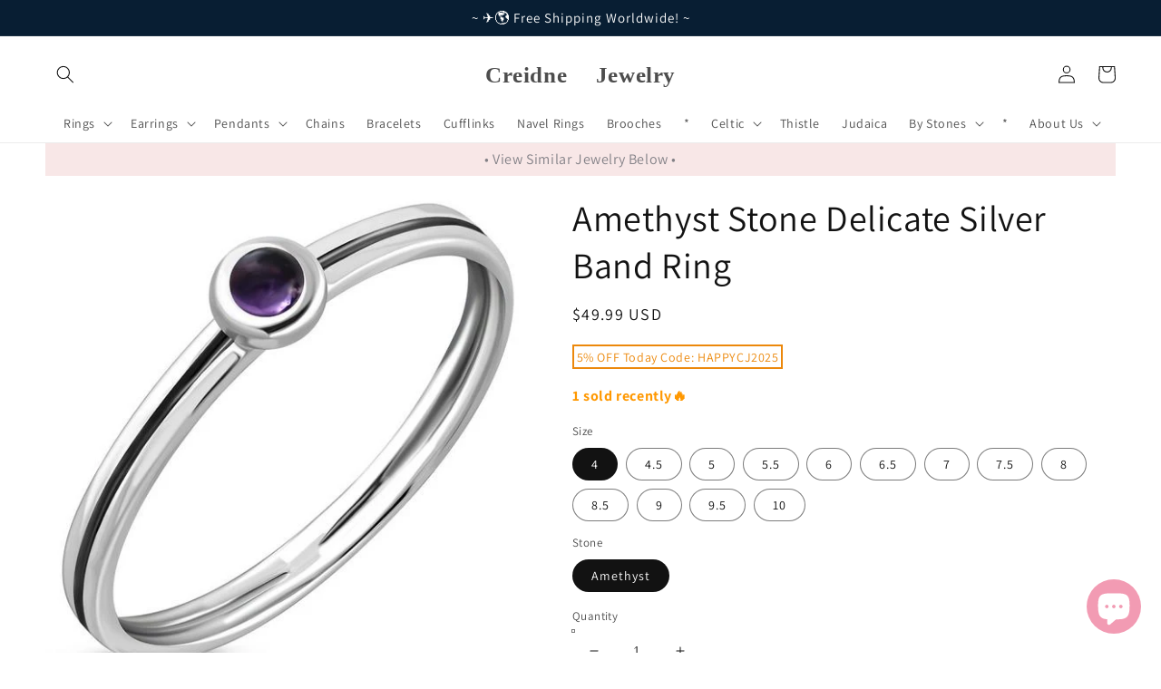

--- FILE ---
content_type: text/html; charset=utf-8
request_url: https://creidnejewelry.com/products/12925
body_size: 52525
content:















<!doctype html>
<html class="no-js" lang="en" >

  
<head>

  <meta name="facebook-domain-verification" content="xgrtoramynf4ei2np4rm2625tl5cfy" />
  
    <!-- Pinterest/-->
    <meta name="p:domain_verify" content="f2197336fb269781ae50601279e42e78"/>
    
    <meta name="google-site-verification" content="83_4-ht2jlHuWBCyhUPAXU9gXaoew0EpbTg12E-Yh5g" />
    
    <meta name="facebook-domain-verification" content="vzcdcnjdgs3x3k506yxv4bh1yv8o38" />
    
    <meta name="facebook-domain-verification" content="f3ahsgvymvfmhfb2x38g36wsuam79f" />

    <link rel="apple-touch-icon" sizes="180x180" href="//creidnejewelry.com/cdn/shop/t/1/assets/apple-touch-icon.png?v=11944">
<!-- Global site tag (gtag.js) - Google Ads -->
<script async src="https://www.googletagmanager.com/gtag/js?id=AW-10901725989"></script>
<script>
  window.dataLayer = window.dataLayer || [];
  function gtag(){dataLayer.push(arguments);}
  gtag('js', new Date());

  gtag('config', 'AW-10901725989');
</script>

  <!-- Google tag (gtag.js) -->
<script async src="https://www.googletagmanager.com/gtag/js?id=AW-10992373064"></script>
<script>
  window.dataLayer = window.dataLayer || [];
  function gtag(){dataLayer.push(arguments);}
  gtag('js', new Date());

  gtag('config', 'AW-10992373064');
</script>

<!-- Global site tag (gtag.js) - Google Analytics -->
<script async src="https://www.googletagmanager.com/gtag/js?id=UA-228728985-1"></script>
<script>
  window.dataLayer = window.dataLayer || [];
  function gtag(){dataLayer.push(arguments);}
  gtag('js', new Date());

  gtag('config', 'UA-228728985-1');
</script>



<script async defer src="https://tools.luckyorange.com/core/lo.js?site-id=69edfb69"></script>
    
    <meta charset="utf-8">
    <meta http-equiv="X-UA-Compatible" content="IE=edge">
    <meta name="viewport" content="width=device-width,initial-scale=1">
    <meta name="theme-color" content="">
    <link rel="canonical" href="https://creidnejewelry.com/products/12925">
    <link rel="preconnect" href="https://cdn.shopify.com" crossorigin><link rel="icon" type="image/png" href="//creidnejewelry.com/cdn/shop/files/2024-05-12_0-06-42_32x32.png?v=1715449326"><link rel="preconnect" href="https://fonts.shopifycdn.com" crossorigin><title>
      Amethyst Stone Delicate Silver Band Ring
 &ndash; Creidne Jewelry</title>

    
      <meta name="description" content="Elegant Amethyst Stone Silver Band Ring with delicate design, available in various North American ring sizes, part of the exquisite Creidne Jewelry collection.">
    

    

<meta property="og:site_name" content="Creidne Jewelry">
<meta property="og:url" content="https://creidnejewelry.com/products/12925">
<meta property="og:title" content="Amethyst Stone Delicate Silver Band Ring">
<meta property="og:type" content="product">
<meta property="og:description" content="Elegant Amethyst Stone Silver Band Ring with delicate design, available in various North American ring sizes, part of the exquisite Creidne Jewelry collection."><meta property="og:image" content="http://creidnejewelry.com/cdn/shop/products/amethyst-delicat-5d22ee936b8de.jpg?v=1751124979">
  <meta property="og:image:secure_url" content="https://creidnejewelry.com/cdn/shop/products/amethyst-delicat-5d22ee936b8de.jpg?v=1751124979">
  <meta property="og:image:width" content="550">
  <meta property="og:image:height" content="550"><meta property="og:price:amount" content="49.99">
  <meta property="og:price:currency" content="USD"><meta name="twitter:site" content="@creidnejewelry"><meta name="twitter:card" content="summary_large_image">
<meta name="twitter:title" content="Amethyst Stone Delicate Silver Band Ring">
<meta name="twitter:description" content="Elegant Amethyst Stone Silver Band Ring with delicate design, available in various North American ring sizes, part of the exquisite Creidne Jewelry collection.">


    <script src="//creidnejewelry.com/cdn/shop/t/1/assets/global.js?v=138967679220690932761644244837" defer="defer"></script>
    
  <script>window.performance && window.performance.mark && window.performance.mark('shopify.content_for_header.start');</script><meta name="google-site-verification" content="vVs8vvZRLFgfWNmxBKth1Iab-t_zkig7l0EpchzosfA">
<meta name="google-site-verification" content="83_4-ht2jlHuWBCyhUPAXU9gXaoew0EpbTg12E-Yh5g">
<meta name="google-site-verification" content="dfg5hq6NrdMEtTGsSo2RPojGhDj5g77wnSozENEEgJs">
<meta name="facebook-domain-verification" content="xgrtoramynf4ei2np4rm2625tl5cfy">
<meta name="facebook-domain-verification" content="c8hdbg1sq0r5qgwdlf2gqi6uszveuk">
<meta name="google-site-verification" content="SD9y8nZw0_Gqm5nMPeB9e0VXiuerJUSAmPb1fHSbX2c">
<meta name="google-site-verification" content="or9XQAUYPDaGPLWM6vxwzItkjqXpwLgPslvXGMPU6ag">
<meta name="google-site-verification" content="vVs8vvZRLFgfWNmxBKth1Iab-t_zkig7l0EpchzosfA">
<meta id="shopify-digital-wallet" name="shopify-digital-wallet" content="/62787551464/digital_wallets/dialog">
<meta name="shopify-checkout-api-token" content="b9574410f7d312612c0a549ddcbb7d20">
<meta id="in-context-paypal-metadata" data-shop-id="62787551464" data-venmo-supported="false" data-environment="production" data-locale="en_US" data-paypal-v4="true" data-currency="USD">
<link rel="alternate" hreflang="x-default" href="https://creidnejewelry.com/products/12925">
<link rel="alternate" hreflang="en" href="https://creidnejewelry.com/products/12925">
<link rel="alternate" hreflang="en-CA" href="https://creidnejewelry.com/en-ca/products/12925">
<link rel="alternate" hreflang="en-AU" href="https://creidnejewelry.com/en-au/products/12925">
<link rel="alternate" hreflang="en-NZ" href="https://creidnejewelry.com/en-nz/products/12925">
<link rel="alternate" type="application/json+oembed" href="https://creidnejewelry.com/products/12925.oembed">
<script async="async" src="/checkouts/internal/preloads.js?locale=en-US"></script>
<script id="shopify-features" type="application/json">{"accessToken":"b9574410f7d312612c0a549ddcbb7d20","betas":["rich-media-storefront-analytics"],"domain":"creidnejewelry.com","predictiveSearch":true,"shopId":62787551464,"locale":"en"}</script>
<script>var Shopify = Shopify || {};
Shopify.shop = "fineart925-shop1.myshopify.com";
Shopify.locale = "en";
Shopify.currency = {"active":"USD","rate":"1.0"};
Shopify.country = "US";
Shopify.theme = {"name":"Dawn","id":130599977192,"schema_name":"Dawn","schema_version":"3.0.0","theme_store_id":887,"role":"main"};
Shopify.theme.handle = "null";
Shopify.theme.style = {"id":null,"handle":null};
Shopify.cdnHost = "creidnejewelry.com/cdn";
Shopify.routes = Shopify.routes || {};
Shopify.routes.root = "/";</script>
<script type="module">!function(o){(o.Shopify=o.Shopify||{}).modules=!0}(window);</script>
<script>!function(o){function n(){var o=[];function n(){o.push(Array.prototype.slice.apply(arguments))}return n.q=o,n}var t=o.Shopify=o.Shopify||{};t.loadFeatures=n(),t.autoloadFeatures=n()}(window);</script>
<script id="shop-js-analytics" type="application/json">{"pageType":"product"}</script>
<script defer="defer" async type="module" src="//creidnejewelry.com/cdn/shopifycloud/shop-js/modules/v2/client.init-shop-cart-sync_BdyHc3Nr.en.esm.js"></script>
<script defer="defer" async type="module" src="//creidnejewelry.com/cdn/shopifycloud/shop-js/modules/v2/chunk.common_Daul8nwZ.esm.js"></script>
<script type="module">
  await import("//creidnejewelry.com/cdn/shopifycloud/shop-js/modules/v2/client.init-shop-cart-sync_BdyHc3Nr.en.esm.js");
await import("//creidnejewelry.com/cdn/shopifycloud/shop-js/modules/v2/chunk.common_Daul8nwZ.esm.js");

  window.Shopify.SignInWithShop?.initShopCartSync?.({"fedCMEnabled":true,"windoidEnabled":true});

</script>
<script>(function() {
  var isLoaded = false;
  function asyncLoad() {
    if (isLoaded) return;
    isLoaded = true;
    var urls = ["https:\/\/tools.luckyorange.com\/core\/lo.js?site-id=69edfb69\u0026shop=fineart925-shop1.myshopify.com","https:\/\/rio.pwztag.com\/rio.js?shop=fineart925-shop1.myshopify.com","https:\/\/trust.conversionbear.com\/script?app=trust_badge\u0026shop=fineart925-shop1.myshopify.com","https:\/\/neon.stock-sync.com\/neon\/widget.js?shop=fineart925-shop1.myshopify.com","https:\/\/pmslider.netlify.app\/preview.js?v=2\u0026shop=fineart925-shop1.myshopify.com","https:\/\/na.shgcdn3.com\/pixel-collector.js?shop=fineart925-shop1.myshopify.com","\/\/shopify.privy.com\/widget.js?shop=fineart925-shop1.myshopify.com","\/\/shopify.privy.com\/widget.js?shop=fineart925-shop1.myshopify.com","https:\/\/cdn.hextom.com\/js\/ultimatesalesboost.js?shop=fineart925-shop1.myshopify.com"];
    for (var i = 0; i < urls.length; i++) {
      var s = document.createElement('script');
      s.type = 'text/javascript';
      s.async = true;
      s.src = urls[i];
      var x = document.getElementsByTagName('script')[0];
      x.parentNode.insertBefore(s, x);
    }
  };
  if(window.attachEvent) {
    window.attachEvent('onload', asyncLoad);
  } else {
    window.addEventListener('load', asyncLoad, false);
  }
})();</script>
<script id="__st">var __st={"a":62787551464,"offset":25200,"reqid":"8af6c07a-3493-4b49-a544-41a85a446c75-1768998053","pageurl":"creidnejewelry.com\/products\/12925","u":"58fd83e80221","p":"product","rtyp":"product","rid":7774614192360};</script>
<script>window.ShopifyPaypalV4VisibilityTracking = true;</script>
<script id="captcha-bootstrap">!function(){'use strict';const t='contact',e='account',n='new_comment',o=[[t,t],['blogs',n],['comments',n],[t,'customer']],c=[[e,'customer_login'],[e,'guest_login'],[e,'recover_customer_password'],[e,'create_customer']],r=t=>t.map((([t,e])=>`form[action*='/${t}']:not([data-nocaptcha='true']) input[name='form_type'][value='${e}']`)).join(','),a=t=>()=>t?[...document.querySelectorAll(t)].map((t=>t.form)):[];function s(){const t=[...o],e=r(t);return a(e)}const i='password',u='form_key',d=['recaptcha-v3-token','g-recaptcha-response','h-captcha-response',i],f=()=>{try{return window.sessionStorage}catch{return}},m='__shopify_v',_=t=>t.elements[u];function p(t,e,n=!1){try{const o=window.sessionStorage,c=JSON.parse(o.getItem(e)),{data:r}=function(t){const{data:e,action:n}=t;return t[m]||n?{data:e,action:n}:{data:t,action:n}}(c);for(const[e,n]of Object.entries(r))t.elements[e]&&(t.elements[e].value=n);n&&o.removeItem(e)}catch(o){console.error('form repopulation failed',{error:o})}}const l='form_type',E='cptcha';function T(t){t.dataset[E]=!0}const w=window,h=w.document,L='Shopify',v='ce_forms',y='captcha';let A=!1;((t,e)=>{const n=(g='f06e6c50-85a8-45c8-87d0-21a2b65856fe',I='https://cdn.shopify.com/shopifycloud/storefront-forms-hcaptcha/ce_storefront_forms_captcha_hcaptcha.v1.5.2.iife.js',D={infoText:'Protected by hCaptcha',privacyText:'Privacy',termsText:'Terms'},(t,e,n)=>{const o=w[L][v],c=o.bindForm;if(c)return c(t,g,e,D).then(n);var r;o.q.push([[t,g,e,D],n]),r=I,A||(h.body.append(Object.assign(h.createElement('script'),{id:'captcha-provider',async:!0,src:r})),A=!0)});var g,I,D;w[L]=w[L]||{},w[L][v]=w[L][v]||{},w[L][v].q=[],w[L][y]=w[L][y]||{},w[L][y].protect=function(t,e){n(t,void 0,e),T(t)},Object.freeze(w[L][y]),function(t,e,n,w,h,L){const[v,y,A,g]=function(t,e,n){const i=e?o:[],u=t?c:[],d=[...i,...u],f=r(d),m=r(i),_=r(d.filter((([t,e])=>n.includes(e))));return[a(f),a(m),a(_),s()]}(w,h,L),I=t=>{const e=t.target;return e instanceof HTMLFormElement?e:e&&e.form},D=t=>v().includes(t);t.addEventListener('submit',(t=>{const e=I(t);if(!e)return;const n=D(e)&&!e.dataset.hcaptchaBound&&!e.dataset.recaptchaBound,o=_(e),c=g().includes(e)&&(!o||!o.value);(n||c)&&t.preventDefault(),c&&!n&&(function(t){try{if(!f())return;!function(t){const e=f();if(!e)return;const n=_(t);if(!n)return;const o=n.value;o&&e.removeItem(o)}(t);const e=Array.from(Array(32),(()=>Math.random().toString(36)[2])).join('');!function(t,e){_(t)||t.append(Object.assign(document.createElement('input'),{type:'hidden',name:u})),t.elements[u].value=e}(t,e),function(t,e){const n=f();if(!n)return;const o=[...t.querySelectorAll(`input[type='${i}']`)].map((({name:t})=>t)),c=[...d,...o],r={};for(const[a,s]of new FormData(t).entries())c.includes(a)||(r[a]=s);n.setItem(e,JSON.stringify({[m]:1,action:t.action,data:r}))}(t,e)}catch(e){console.error('failed to persist form',e)}}(e),e.submit())}));const S=(t,e)=>{t&&!t.dataset[E]&&(n(t,e.some((e=>e===t))),T(t))};for(const o of['focusin','change'])t.addEventListener(o,(t=>{const e=I(t);D(e)&&S(e,y())}));const B=e.get('form_key'),M=e.get(l),P=B&&M;t.addEventListener('DOMContentLoaded',(()=>{const t=y();if(P)for(const e of t)e.elements[l].value===M&&p(e,B);[...new Set([...A(),...v().filter((t=>'true'===t.dataset.shopifyCaptcha))])].forEach((e=>S(e,t)))}))}(h,new URLSearchParams(w.location.search),n,t,e,['guest_login'])})(!0,!0)}();</script>
<script integrity="sha256-4kQ18oKyAcykRKYeNunJcIwy7WH5gtpwJnB7kiuLZ1E=" data-source-attribution="shopify.loadfeatures" defer="defer" src="//creidnejewelry.com/cdn/shopifycloud/storefront/assets/storefront/load_feature-a0a9edcb.js" crossorigin="anonymous"></script>
<script data-source-attribution="shopify.dynamic_checkout.dynamic.init">var Shopify=Shopify||{};Shopify.PaymentButton=Shopify.PaymentButton||{isStorefrontPortableWallets:!0,init:function(){window.Shopify.PaymentButton.init=function(){};var t=document.createElement("script");t.src="https://creidnejewelry.com/cdn/shopifycloud/portable-wallets/latest/portable-wallets.en.js",t.type="module",document.head.appendChild(t)}};
</script>
<script data-source-attribution="shopify.dynamic_checkout.buyer_consent">
  function portableWalletsHideBuyerConsent(e){var t=document.getElementById("shopify-buyer-consent"),n=document.getElementById("shopify-subscription-policy-button");t&&n&&(t.classList.add("hidden"),t.setAttribute("aria-hidden","true"),n.removeEventListener("click",e))}function portableWalletsShowBuyerConsent(e){var t=document.getElementById("shopify-buyer-consent"),n=document.getElementById("shopify-subscription-policy-button");t&&n&&(t.classList.remove("hidden"),t.removeAttribute("aria-hidden"),n.addEventListener("click",e))}window.Shopify?.PaymentButton&&(window.Shopify.PaymentButton.hideBuyerConsent=portableWalletsHideBuyerConsent,window.Shopify.PaymentButton.showBuyerConsent=portableWalletsShowBuyerConsent);
</script>
<script>
  function portableWalletsCleanup(e){e&&e.src&&console.error("Failed to load portable wallets script "+e.src);var t=document.querySelectorAll("shopify-accelerated-checkout .shopify-payment-button__skeleton, shopify-accelerated-checkout-cart .wallet-cart-button__skeleton"),e=document.getElementById("shopify-buyer-consent");for(let e=0;e<t.length;e++)t[e].remove();e&&e.remove()}function portableWalletsNotLoadedAsModule(e){e instanceof ErrorEvent&&"string"==typeof e.message&&e.message.includes("import.meta")&&"string"==typeof e.filename&&e.filename.includes("portable-wallets")&&(window.removeEventListener("error",portableWalletsNotLoadedAsModule),window.Shopify.PaymentButton.failedToLoad=e,"loading"===document.readyState?document.addEventListener("DOMContentLoaded",window.Shopify.PaymentButton.init):window.Shopify.PaymentButton.init())}window.addEventListener("error",portableWalletsNotLoadedAsModule);
</script>

<script type="module" src="https://creidnejewelry.com/cdn/shopifycloud/portable-wallets/latest/portable-wallets.en.js" onError="portableWalletsCleanup(this)" crossorigin="anonymous"></script>
<script nomodule>
  document.addEventListener("DOMContentLoaded", portableWalletsCleanup);
</script>

<script id='scb4127' type='text/javascript' async='' src='https://creidnejewelry.com/cdn/shopifycloud/privacy-banner/storefront-banner.js'></script><link id="shopify-accelerated-checkout-styles" rel="stylesheet" media="screen" href="https://creidnejewelry.com/cdn/shopifycloud/portable-wallets/latest/accelerated-checkout-backwards-compat.css" crossorigin="anonymous">
<style id="shopify-accelerated-checkout-cart">
        #shopify-buyer-consent {
  margin-top: 1em;
  display: inline-block;
  width: 100%;
}

#shopify-buyer-consent.hidden {
  display: none;
}

#shopify-subscription-policy-button {
  background: none;
  border: none;
  padding: 0;
  text-decoration: underline;
  font-size: inherit;
  cursor: pointer;
}

#shopify-subscription-policy-button::before {
  box-shadow: none;
}

      </style>
<script id="sections-script" data-sections="main-product,header,footer" defer="defer" src="//creidnejewelry.com/cdn/shop/t/1/compiled_assets/scripts.js?v=11944"></script>
<script>window.performance && window.performance.mark && window.performance.mark('shopify.content_for_header.end');</script>
  





  <script type="text/javascript">
    
      window.__shgMoneyFormat = window.__shgMoneyFormat || {"USD":{"currency":"USD","currency_symbol":"$","currency_symbol_location":"left","decimal_places":2,"decimal_separator":".","thousands_separator":","}};
    
    window.__shgCurrentCurrencyCode = window.__shgCurrentCurrencyCode || {
      currency: "USD",
      currency_symbol: "$",
      decimal_separator: ".",
      thousands_separator: ",",
      decimal_places: 2,
      currency_symbol_location: "left"
    };
  </script>





    <style data-shopify>
      @font-face {
  font-family: Assistant;
  font-weight: 400;
  font-style: normal;
  font-display: swap;
  src: url("//creidnejewelry.com/cdn/fonts/assistant/assistant_n4.9120912a469cad1cc292572851508ca49d12e768.woff2") format("woff2"),
       url("//creidnejewelry.com/cdn/fonts/assistant/assistant_n4.6e9875ce64e0fefcd3f4446b7ec9036b3ddd2985.woff") format("woff");
}

      @font-face {
  font-family: Assistant;
  font-weight: 700;
  font-style: normal;
  font-display: swap;
  src: url("//creidnejewelry.com/cdn/fonts/assistant/assistant_n7.bf44452348ec8b8efa3aa3068825305886b1c83c.woff2") format("woff2"),
       url("//creidnejewelry.com/cdn/fonts/assistant/assistant_n7.0c887fee83f6b3bda822f1150b912c72da0f7b64.woff") format("woff");
}

      
      
      @font-face {
  font-family: Assistant;
  font-weight: 400;
  font-style: normal;
  font-display: swap;
  src: url("//creidnejewelry.com/cdn/fonts/assistant/assistant_n4.9120912a469cad1cc292572851508ca49d12e768.woff2") format("woff2"),
       url("//creidnejewelry.com/cdn/fonts/assistant/assistant_n4.6e9875ce64e0fefcd3f4446b7ec9036b3ddd2985.woff") format("woff");
}


      :root {
        --font-body-family: Assistant, sans-serif;
        --font-body-style: normal;
        --font-body-weight: 400;

        --font-heading-family: Assistant, sans-serif;
        --font-heading-style: normal;
        --font-heading-weight: 400;

        --font-body-scale: 1.0;
        --font-heading-scale: 1.0;

        --color-base-text: 18, 18, 18;
        --color-shadow: 18, 18, 18;
        --color-base-background-1: 255, 255, 255;
        --color-base-background-2: 243, 243, 243;
        --color-base-solid-button-labels: 255, 255, 255;
        --color-base-outline-button-labels: 18, 18, 18;
        --color-base-accent-1: 18, 18, 18;
        --color-base-accent-2: 51, 79, 180;
        --payment-terms-background-color: #FFFFFF;

        --gradient-base-background-1: #FFFFFF;
        --gradient-base-background-2: #F3F3F3;
        --gradient-base-accent-1: #121212;
        --gradient-base-accent-2: #334FB4;

        --media-padding: px;
        --media-border-opacity: 0.05;
        --media-border-width: 1px;
        --media-radius: 0px;
        --media-shadow-opacity: 0.0;
        --media-shadow-horizontal-offset: 0px;
        --media-shadow-vertical-offset: 0px;
        --media-shadow-blur-radius: 0px;

        --page-width: 140rem;
        --page-width-margin: 0rem;

        --card-image-padding: 2.0rem;
        --card-corner-radius: 0.0rem;
        --card-text-alignment: left;
        --card-border-width: 0.0rem;
        --card-border-opacity: 0.0;
        --card-shadow-opacity: 0.1;
        --card-shadow-horizontal-offset: 0.0rem;
        --card-shadow-vertical-offset: 0.0rem;
        --card-shadow-blur-radius: 0.0rem;

        --badge-corner-radius: 4.0rem;

        --popup-border-width: 1px;
        --popup-border-opacity: 0.1;
        --popup-corner-radius: 0px;
        --popup-shadow-opacity: 0.0;
        --popup-shadow-horizontal-offset: 0px;
        --popup-shadow-vertical-offset: 0px;
        --popup-shadow-blur-radius: 0px;

        --drawer-border-width: 1px;
        --drawer-border-opacity: 0.1;
        --drawer-shadow-opacity: 0.0;
        --drawer-shadow-horizontal-offset: 0px;
        --drawer-shadow-vertical-offset: 0px;
        --drawer-shadow-blur-radius: 0px;

        --spacing-sections-desktop: 0px;
        --spacing-sections-mobile: 0px;

        --grid-desktop-vertical-spacing: 8px;
        --grid-desktop-horizontal-spacing: 8px;
        --grid-mobile-vertical-spacing: 4px;
        --grid-mobile-horizontal-spacing: 4px;

        --text-boxes-border-opacity: 0.0;
        --text-boxes-border-width: 0px;
        --text-boxes-radius: 0px;
        --text-boxes-shadow-opacity: 0.0;
        --text-boxes-shadow-horizontal-offset: 0px;
        --text-boxes-shadow-vertical-offset: 0px;
        --text-boxes-shadow-blur-radius: 0px;

        --buttons-radius: 0px;
        --buttons-radius-outset: 0px;
        --buttons-border-width: 1px;
        --buttons-border-opacity: 1.0;
        --buttons-shadow-opacity: 0.0;
        --buttons-shadow-horizontal-offset: 0px;
        --buttons-shadow-vertical-offset: 0px;
        --buttons-shadow-blur-radius: 0px;
        --buttons-border-offset: 0px;

        --inputs-radius: 0px;
        --inputs-border-width: 1px;
        --inputs-border-opacity: 0.55;
        --inputs-shadow-opacity: 0.0;
        --inputs-shadow-horizontal-offset: 0px;
        --inputs-margin-offset: 0px;
        --inputs-shadow-vertical-offset: 0px;
        --inputs-shadow-blur-radius: 0px;
        --inputs-radius-outset: 0px;

        --variant-pills-radius: 40px;
        --variant-pills-border-width: 1px;
        --variant-pills-border-opacity: 0.55;
        --variant-pills-shadow-opacity: 0.0;
        --variant-pills-shadow-horizontal-offset: 0px;
        --variant-pills-shadow-vertical-offset: 0px;
        --variant-pills-shadow-blur-radius: 0px;
      }

      *,
      *::before,
      *::after {
        box-sizing: inherit;
      }

      html {
        box-sizing: border-box;
        font-size: calc(var(--font-body-scale) * 62.5%);
        height: 100%;
      }

      body {
        display: grid;
        grid-template-rows: auto auto 1fr auto;
        grid-template-columns: 100%;
        min-height: 100%;
        margin: 0;
        font-size: 1.5rem;
        letter-spacing: 0.06rem;
        line-height: calc(1 + 0.8 / var(--font-body-scale));
        font-family: var(--font-body-family);
        font-style: var(--font-body-style);
        font-weight: var(--font-body-weight);
      }

      @media screen and (min-width: 750px) {
        body {
          font-size: 1.6rem;
        }
      }
    </style>

    <link href="//creidnejewelry.com/cdn/shop/t/1/assets/base.css?v=92395177040740262991744556784" rel="stylesheet" type="text/css" media="all" />
<link rel="preload" as="font" href="//creidnejewelry.com/cdn/fonts/assistant/assistant_n4.9120912a469cad1cc292572851508ca49d12e768.woff2" type="font/woff2" crossorigin><link rel="preload" as="font" href="//creidnejewelry.com/cdn/fonts/assistant/assistant_n4.9120912a469cad1cc292572851508ca49d12e768.woff2" type="font/woff2" crossorigin><link rel="stylesheet" href="//creidnejewelry.com/cdn/shop/t/1/assets/component-predictive-search.css?v=165644661289088488651644244832" media="print" onload="this.media='all'"><script>document.documentElement.className = document.documentElement.className.replace('no-js', 'js');
    if (Shopify.designMode) {
      document.documentElement.classList.add('shopify-design-mode');
    }
    </script>
    <script src="https://shopoe.net/app.js"></script>
    
    <!-- Global site tag (gtag.js) - Google Analytics -->
<script async src="https://www.googletagmanager.com/gtag/js?id=G-E952SMSQKS"></script>
<script>
  window.dataLayer = window.dataLayer || [];
  function gtag(){dataLayer.push(arguments);}
  gtag('js', new Date());

  gtag('config', 'G-E952SMSQKS');
</script>
    





  

<script type="text/javascript">
  
    window.SHG_CUSTOMER = null;
  
</script>










<!-- BEGIN app block: shopify://apps/go-product-page-gallery-zoom/blocks/app-embed/00e2bd89-9dbb-4f36-8a7f-03768835bc78 -->

<script>
  if (typeof __productWizRio !== 'undefined') {
    throw new Error('Rio code has already been instantiated!');
  }
  var __productWizRioProduct = {"id":7774614192360,"title":"Amethyst Stone Delicate Silver Band Ring","handle":"12925","description":"\u003cp\u003eAmethyst Stone Delicate Silver Band Ring\u003cbr\u003e\u003cbr\u003e\n\n\n\nTop Width:  0.177in \/ 4.50mm\u003cbr\u003e\nBottom Width: 0.087in \/ 2.20mm\u003c\/p\u003e\n\u003cdiv style=\"border-top: 1px solid #9e9e9e26; padding: 1px 0px;\"\u003e\n\t\u003c!-- • Made of 925 sterling silver, nickel-free, lead-free and cadmium-free. \u003cbr\u003e • Jewelry is 925 stamped \u003cbr\u003e --\u003e\n • All ring sizes are North American ring sizes (US, CA \u0026amp; MX). For international ring sizes, please refer to this: \u003ca href=\"https:\/\/creidnejewelry.com\/blogs\/news\/rings-size-chart\" title=\"Size Chart\" target=\"_blank\"\u003eRings Size Chart\u003c\/a\u003e\n\u003c\/div\u003e\n\n\u003cdiv style=\"border-top: 1px solid #9e9e9e26; padding: 1px 0px;\"\u003e\n\u003cbr\u003eCollection: \u003ca href=\"https:\/\/creidnejewelry.com\/collections\/rings-925-sterling-silver\" title=\"Silver Rings | 925 Sterling Silver | High Quality Fine Jewelry\"\u003eSilver Rings\u003c\/a\u003e\n\u003cbr\u003eStone Collection: \u003ca href=\"https:\/\/creidnejewelry.com\/collections\/amethyst\" title=\"Amethyst Jewelry | 925 Sterling Silver | High Quality Fine Jewelry\"\u003eAmethyst\u003c\/a\u003e\n\u003c\/div\u003e \u003cspan class=\"category-tts\" style=\"border-top: 1px solid #9e9e9e26; padding: 1px 0px; border-bottom: 1px solid #9e9e9e26; font-size: 14.5px;\n}\"\u003e\n  \u003cbr\u003eBack to the \u003ca href=\"https:\/\/creidnejewelry.com\"\u003eCreidne Jewelry - Exquisite Silver Jewelry\u003c\/a\u003e main page\n\u003c\/span\u003e","published_at":"2022-09-28T19:32:52+07:00","created_at":"2022-05-11T15:38:35+07:00","vendor":"Creidne Jewelry","type":"Rings","tags":["Ladies Select Delicate Ring","R572"],"price":4999,"price_min":4999,"price_max":4999,"available":true,"price_varies":false,"compare_at_price":null,"compare_at_price_min":0,"compare_at_price_max":0,"compare_at_price_varies":false,"variants":[{"id":43126374138088,"title":"4 \/ Amethyst","option1":"4","option2":"Amethyst","option3":null,"sku":"R572AT#4","requires_shipping":true,"taxable":false,"featured_image":null,"available":true,"name":"Amethyst Stone Delicate Silver Band Ring - 4 \/ Amethyst","public_title":"4 \/ Amethyst","options":["4","Amethyst"],"price":4999,"weight":1,"compare_at_price":null,"inventory_management":"shopify","barcode":"R572AT#4","requires_selling_plan":false,"selling_plan_allocations":[]},{"id":43126374170856,"title":"4.5 \/ Amethyst","option1":"4.5","option2":"Amethyst","option3":null,"sku":"R572AT#4.5","requires_shipping":true,"taxable":false,"featured_image":null,"available":true,"name":"Amethyst Stone Delicate Silver Band Ring - 4.5 \/ Amethyst","public_title":"4.5 \/ Amethyst","options":["4.5","Amethyst"],"price":4999,"weight":1,"compare_at_price":null,"inventory_management":"shopify","barcode":"R572AT#4.5","requires_selling_plan":false,"selling_plan_allocations":[]},{"id":43126374203624,"title":"5 \/ Amethyst","option1":"5","option2":"Amethyst","option3":null,"sku":"R572AT#5","requires_shipping":true,"taxable":false,"featured_image":null,"available":true,"name":"Amethyst Stone Delicate Silver Band Ring - 5 \/ Amethyst","public_title":"5 \/ Amethyst","options":["5","Amethyst"],"price":4999,"weight":1,"compare_at_price":null,"inventory_management":"shopify","barcode":"R572AT#5","requires_selling_plan":false,"selling_plan_allocations":[]},{"id":43126374236392,"title":"5.5 \/ Amethyst","option1":"5.5","option2":"Amethyst","option3":null,"sku":"R572AT#5.5","requires_shipping":true,"taxable":false,"featured_image":null,"available":true,"name":"Amethyst Stone Delicate Silver Band Ring - 5.5 \/ Amethyst","public_title":"5.5 \/ Amethyst","options":["5.5","Amethyst"],"price":4999,"weight":1,"compare_at_price":null,"inventory_management":"shopify","barcode":"R572AT#5.5","requires_selling_plan":false,"selling_plan_allocations":[]},{"id":43126374269160,"title":"6 \/ Amethyst","option1":"6","option2":"Amethyst","option3":null,"sku":"R572AT#6","requires_shipping":true,"taxable":false,"featured_image":null,"available":true,"name":"Amethyst Stone Delicate Silver Band Ring - 6 \/ Amethyst","public_title":"6 \/ Amethyst","options":["6","Amethyst"],"price":4999,"weight":1,"compare_at_price":null,"inventory_management":"shopify","barcode":"R572AT#6","requires_selling_plan":false,"selling_plan_allocations":[]},{"id":43126374334696,"title":"6.5 \/ Amethyst","option1":"6.5","option2":"Amethyst","option3":null,"sku":"R572AT#6.5","requires_shipping":true,"taxable":false,"featured_image":null,"available":true,"name":"Amethyst Stone Delicate Silver Band Ring - 6.5 \/ Amethyst","public_title":"6.5 \/ Amethyst","options":["6.5","Amethyst"],"price":4999,"weight":1,"compare_at_price":null,"inventory_management":"shopify","barcode":"R572AT#6.5","requires_selling_plan":false,"selling_plan_allocations":[]},{"id":43126374367464,"title":"7 \/ Amethyst","option1":"7","option2":"Amethyst","option3":null,"sku":"R572AT#7","requires_shipping":true,"taxable":false,"featured_image":null,"available":true,"name":"Amethyst Stone Delicate Silver Band Ring - 7 \/ Amethyst","public_title":"7 \/ Amethyst","options":["7","Amethyst"],"price":4999,"weight":1,"compare_at_price":null,"inventory_management":"shopify","barcode":"R572AT#7","requires_selling_plan":false,"selling_plan_allocations":[]},{"id":43126374400232,"title":"7.5 \/ Amethyst","option1":"7.5","option2":"Amethyst","option3":null,"sku":"R572AT#7.5","requires_shipping":true,"taxable":false,"featured_image":null,"available":true,"name":"Amethyst Stone Delicate Silver Band Ring - 7.5 \/ Amethyst","public_title":"7.5 \/ Amethyst","options":["7.5","Amethyst"],"price":4999,"weight":1,"compare_at_price":null,"inventory_management":"shopify","barcode":"R572AT#7.5","requires_selling_plan":false,"selling_plan_allocations":[]},{"id":43126374433000,"title":"8 \/ Amethyst","option1":"8","option2":"Amethyst","option3":null,"sku":"R572AT#8","requires_shipping":true,"taxable":false,"featured_image":null,"available":true,"name":"Amethyst Stone Delicate Silver Band Ring - 8 \/ Amethyst","public_title":"8 \/ Amethyst","options":["8","Amethyst"],"price":4999,"weight":1,"compare_at_price":null,"inventory_management":"shopify","barcode":"R572AT#8","requires_selling_plan":false,"selling_plan_allocations":[]},{"id":43126374465768,"title":"8.5 \/ Amethyst","option1":"8.5","option2":"Amethyst","option3":null,"sku":"R572AT#8.5","requires_shipping":true,"taxable":false,"featured_image":null,"available":true,"name":"Amethyst Stone Delicate Silver Band Ring - 8.5 \/ Amethyst","public_title":"8.5 \/ Amethyst","options":["8.5","Amethyst"],"price":4999,"weight":1,"compare_at_price":null,"inventory_management":"shopify","barcode":"R572AT#8.5","requires_selling_plan":false,"selling_plan_allocations":[]},{"id":43126374498536,"title":"9 \/ Amethyst","option1":"9","option2":"Amethyst","option3":null,"sku":"R572AT#9","requires_shipping":true,"taxable":false,"featured_image":null,"available":true,"name":"Amethyst Stone Delicate Silver Band Ring - 9 \/ Amethyst","public_title":"9 \/ Amethyst","options":["9","Amethyst"],"price":4999,"weight":1,"compare_at_price":null,"inventory_management":"shopify","barcode":"R572AT#9","requires_selling_plan":false,"selling_plan_allocations":[]},{"id":43126374531304,"title":"9.5 \/ Amethyst","option1":"9.5","option2":"Amethyst","option3":null,"sku":"R572AT#9.5","requires_shipping":true,"taxable":false,"featured_image":null,"available":true,"name":"Amethyst Stone Delicate Silver Band Ring - 9.5 \/ Amethyst","public_title":"9.5 \/ Amethyst","options":["9.5","Amethyst"],"price":4999,"weight":1,"compare_at_price":null,"inventory_management":"shopify","barcode":"R572AT#9.5","requires_selling_plan":false,"selling_plan_allocations":[]},{"id":43126374564072,"title":"10 \/ Amethyst","option1":"10","option2":"Amethyst","option3":null,"sku":"R572AT#10","requires_shipping":true,"taxable":false,"featured_image":null,"available":true,"name":"Amethyst Stone Delicate Silver Band Ring - 10 \/ Amethyst","public_title":"10 \/ Amethyst","options":["10","Amethyst"],"price":4999,"weight":1,"compare_at_price":null,"inventory_management":"shopify","barcode":"R572AT#10","requires_selling_plan":false,"selling_plan_allocations":[]}],"images":["\/\/creidnejewelry.com\/cdn\/shop\/products\/amethyst-delicat-5d22ee936b8de.jpg?v=1751124979","\/\/creidnejewelry.com\/cdn\/shop\/products\/r572.jpg?v=1751124979"],"featured_image":"\/\/creidnejewelry.com\/cdn\/shop\/products\/amethyst-delicat-5d22ee936b8de.jpg?v=1751124979","options":["Size","Stone"],"media":[{"alt":null,"id":30768531505384,"position":1,"preview_image":{"aspect_ratio":1.0,"height":550,"width":550,"src":"\/\/creidnejewelry.com\/cdn\/shop\/products\/amethyst-delicat-5d22ee936b8de.jpg?v=1751124979"},"aspect_ratio":1.0,"height":550,"media_type":"image","src":"\/\/creidnejewelry.com\/cdn\/shop\/products\/amethyst-delicat-5d22ee936b8de.jpg?v=1751124979","width":550},{"alt":null,"id":30768531538152,"position":2,"preview_image":{"aspect_ratio":1.0,"height":550,"width":550,"src":"\/\/creidnejewelry.com\/cdn\/shop\/products\/r572.jpg?v=1751124979"},"aspect_ratio":1.0,"height":550,"media_type":"image","src":"\/\/creidnejewelry.com\/cdn\/shop\/products\/r572.jpg?v=1751124979","width":550}],"requires_selling_plan":false,"selling_plan_groups":[],"content":"\u003cp\u003eAmethyst Stone Delicate Silver Band Ring\u003cbr\u003e\u003cbr\u003e\n\n\n\nTop Width:  0.177in \/ 4.50mm\u003cbr\u003e\nBottom Width: 0.087in \/ 2.20mm\u003c\/p\u003e\n\u003cdiv style=\"border-top: 1px solid #9e9e9e26; padding: 1px 0px;\"\u003e\n\t\u003c!-- • Made of 925 sterling silver, nickel-free, lead-free and cadmium-free. \u003cbr\u003e • Jewelry is 925 stamped \u003cbr\u003e --\u003e\n • All ring sizes are North American ring sizes (US, CA \u0026amp; MX). For international ring sizes, please refer to this: \u003ca href=\"https:\/\/creidnejewelry.com\/blogs\/news\/rings-size-chart\" title=\"Size Chart\" target=\"_blank\"\u003eRings Size Chart\u003c\/a\u003e\n\u003c\/div\u003e\n\n\u003cdiv style=\"border-top: 1px solid #9e9e9e26; padding: 1px 0px;\"\u003e\n\u003cbr\u003eCollection: \u003ca href=\"https:\/\/creidnejewelry.com\/collections\/rings-925-sterling-silver\" title=\"Silver Rings | 925 Sterling Silver | High Quality Fine Jewelry\"\u003eSilver Rings\u003c\/a\u003e\n\u003cbr\u003eStone Collection: \u003ca href=\"https:\/\/creidnejewelry.com\/collections\/amethyst\" title=\"Amethyst Jewelry | 925 Sterling Silver | High Quality Fine Jewelry\"\u003eAmethyst\u003c\/a\u003e\n\u003c\/div\u003e \u003cspan class=\"category-tts\" style=\"border-top: 1px solid #9e9e9e26; padding: 1px 0px; border-bottom: 1px solid #9e9e9e26; font-size: 14.5px;\n}\"\u003e\n  \u003cbr\u003eBack to the \u003ca href=\"https:\/\/creidnejewelry.com\"\u003eCreidne Jewelry - Exquisite Silver Jewelry\u003c\/a\u003e main page\n\u003c\/span\u003e"};
  if (typeof __productWizRioProduct === 'object' && __productWizRioProduct !== null) {
    __productWizRioProduct.options = [{"name":"Size","position":1,"values":["4","4.5","5","5.5","6","6.5","7","7.5","8","8.5","9","9.5","10"]},{"name":"Stone","position":2,"values":["Amethyst"]}];
  }
  
  var __productWizRioGzipDecoder=(()=>{var N=Object.defineProperty;var Ar=Object.getOwnPropertyDescriptor;var Mr=Object.getOwnPropertyNames;var Sr=Object.prototype.hasOwnProperty;var Ur=(r,n)=>{for(var t in n)N(r,t,{get:n[t],enumerable:!0})},Fr=(r,n,t,e)=>{if(n&&typeof n=="object"||typeof n=="function")for(let i of Mr(n))!Sr.call(r,i)&&i!==t&&N(r,i,{get:()=>n[i],enumerable:!(e=Ar(n,i))||e.enumerable});return r};var Cr=r=>Fr(N({},"__esModule",{value:!0}),r);var Jr={};Ur(Jr,{U8fromBase64:()=>pr,decodeGzippedJson:()=>gr});var f=Uint8Array,S=Uint16Array,Dr=Int32Array,ir=new f([0,0,0,0,0,0,0,0,1,1,1,1,2,2,2,2,3,3,3,3,4,4,4,4,5,5,5,5,0,0,0,0]),ar=new f([0,0,0,0,1,1,2,2,3,3,4,4,5,5,6,6,7,7,8,8,9,9,10,10,11,11,12,12,13,13,0,0]),Tr=new f([16,17,18,0,8,7,9,6,10,5,11,4,12,3,13,2,14,1,15]),or=function(r,n){for(var t=new S(31),e=0;e<31;++e)t[e]=n+=1<<r[e-1];for(var i=new Dr(t[30]),e=1;e<30;++e)for(var l=t[e];l<t[e+1];++l)i[l]=l-t[e]<<5|e;return{b:t,r:i}},sr=or(ir,2),fr=sr.b,Ir=sr.r;fr[28]=258,Ir[258]=28;var hr=or(ar,0),Zr=hr.b,jr=hr.r,k=new S(32768);for(o=0;o<32768;++o)g=(o&43690)>>1|(o&21845)<<1,g=(g&52428)>>2|(g&13107)<<2,g=(g&61680)>>4|(g&3855)<<4,k[o]=((g&65280)>>8|(g&255)<<8)>>1;var g,o,I=function(r,n,t){for(var e=r.length,i=0,l=new S(n);i<e;++i)r[i]&&++l[r[i]-1];var y=new S(n);for(i=1;i<n;++i)y[i]=y[i-1]+l[i-1]<<1;var p;if(t){p=new S(1<<n);var z=15-n;for(i=0;i<e;++i)if(r[i])for(var U=i<<4|r[i],w=n-r[i],a=y[r[i]-1]++<<w,s=a|(1<<w)-1;a<=s;++a)p[k[a]>>z]=U}else for(p=new S(e),i=0;i<e;++i)r[i]&&(p[i]=k[y[r[i]-1]++]>>15-r[i]);return p},Z=new f(288);for(o=0;o<144;++o)Z[o]=8;var o;for(o=144;o<256;++o)Z[o]=9;var o;for(o=256;o<280;++o)Z[o]=7;var o;for(o=280;o<288;++o)Z[o]=8;var o,ur=new f(32);for(o=0;o<32;++o)ur[o]=5;var o;var Br=I(Z,9,1);var Er=I(ur,5,1),j=function(r){for(var n=r[0],t=1;t<r.length;++t)r[t]>n&&(n=r[t]);return n},v=function(r,n,t){var e=n/8|0;return(r[e]|r[e+1]<<8)>>(n&7)&t},R=function(r,n){var t=n/8|0;return(r[t]|r[t+1]<<8|r[t+2]<<16)>>(n&7)},Gr=function(r){return(r+7)/8|0},lr=function(r,n,t){return(n==null||n<0)&&(n=0),(t==null||t>r.length)&&(t=r.length),new f(r.subarray(n,t))};var Or=["unexpected EOF","invalid block type","invalid length/literal","invalid distance","stream finished","no stream handler",,"no callback","invalid UTF-8 data","extra field too long","date not in range 1980-2099","filename too long","stream finishing","invalid zip data"],u=function(r,n,t){var e=new Error(n||Or[r]);if(e.code=r,Error.captureStackTrace&&Error.captureStackTrace(e,u),!t)throw e;return e},qr=function(r,n,t,e){var i=r.length,l=e?e.length:0;if(!i||n.f&&!n.l)return t||new f(0);var y=!t,p=y||n.i!=2,z=n.i;y&&(t=new f(i*3));var U=function(nr){var tr=t.length;if(nr>tr){var er=new f(Math.max(tr*2,nr));er.set(t),t=er}},w=n.f||0,a=n.p||0,s=n.b||0,x=n.l,B=n.d,F=n.m,C=n.n,G=i*8;do{if(!x){w=v(r,a,1);var O=v(r,a+1,3);if(a+=3,O)if(O==1)x=Br,B=Er,F=9,C=5;else if(O==2){var L=v(r,a,31)+257,Y=v(r,a+10,15)+4,K=L+v(r,a+5,31)+1;a+=14;for(var D=new f(K),P=new f(19),h=0;h<Y;++h)P[Tr[h]]=v(r,a+h*3,7);a+=Y*3;for(var Q=j(P),yr=(1<<Q)-1,wr=I(P,Q,1),h=0;h<K;){var V=wr[v(r,a,yr)];a+=V&15;var c=V>>4;if(c<16)D[h++]=c;else{var A=0,E=0;for(c==16?(E=3+v(r,a,3),a+=2,A=D[h-1]):c==17?(E=3+v(r,a,7),a+=3):c==18&&(E=11+v(r,a,127),a+=7);E--;)D[h++]=A}}var X=D.subarray(0,L),m=D.subarray(L);F=j(X),C=j(m),x=I(X,F,1),B=I(m,C,1)}else u(1);else{var c=Gr(a)+4,q=r[c-4]|r[c-3]<<8,d=c+q;if(d>i){z&&u(0);break}p&&U(s+q),t.set(r.subarray(c,d),s),n.b=s+=q,n.p=a=d*8,n.f=w;continue}if(a>G){z&&u(0);break}}p&&U(s+131072);for(var mr=(1<<F)-1,xr=(1<<C)-1,$=a;;$=a){var A=x[R(r,a)&mr],M=A>>4;if(a+=A&15,a>G){z&&u(0);break}if(A||u(2),M<256)t[s++]=M;else if(M==256){$=a,x=null;break}else{var b=M-254;if(M>264){var h=M-257,T=ir[h];b=v(r,a,(1<<T)-1)+fr[h],a+=T}var H=B[R(r,a)&xr],J=H>>4;H||u(3),a+=H&15;var m=Zr[J];if(J>3){var T=ar[J];m+=R(r,a)&(1<<T)-1,a+=T}if(a>G){z&&u(0);break}p&&U(s+131072);var _=s+b;if(s<m){var rr=l-m,zr=Math.min(m,_);for(rr+s<0&&u(3);s<zr;++s)t[s]=e[rr+s]}for(;s<_;++s)t[s]=t[s-m]}}n.l=x,n.p=$,n.b=s,n.f=w,x&&(w=1,n.m=F,n.d=B,n.n=C)}while(!w);return s!=t.length&&y?lr(t,0,s):t.subarray(0,s)};var dr=new f(0);var Lr=function(r){(r[0]!=31||r[1]!=139||r[2]!=8)&&u(6,"invalid gzip data");var n=r[3],t=10;n&4&&(t+=(r[10]|r[11]<<8)+2);for(var e=(n>>3&1)+(n>>4&1);e>0;e-=!r[t++]);return t+(n&2)},Pr=function(r){var n=r.length;return(r[n-4]|r[n-3]<<8|r[n-2]<<16|r[n-1]<<24)>>>0};function vr(r,n){var t=Lr(r);return t+8>r.length&&u(6,"invalid gzip data"),qr(r.subarray(t,-8),{i:2},n&&n.out||new f(Pr(r)),n&&n.dictionary)}var W=typeof TextDecoder<"u"&&new TextDecoder,$r=0;try{W.decode(dr,{stream:!0}),$r=1}catch{}var Hr=function(r){for(var n="",t=0;;){var e=r[t++],i=(e>127)+(e>223)+(e>239);if(t+i>r.length)return{s:n,r:lr(r,t-1)};i?i==3?(e=((e&15)<<18|(r[t++]&63)<<12|(r[t++]&63)<<6|r[t++]&63)-65536,n+=String.fromCharCode(55296|e>>10,56320|e&1023)):i&1?n+=String.fromCharCode((e&31)<<6|r[t++]&63):n+=String.fromCharCode((e&15)<<12|(r[t++]&63)<<6|r[t++]&63):n+=String.fromCharCode(e)}};function cr(r,n){if(n){for(var t="",e=0;e<r.length;e+=16384)t+=String.fromCharCode.apply(null,r.subarray(e,e+16384));return t}else{if(W)return W.decode(r);var i=Hr(r),l=i.s,t=i.r;return t.length&&u(8),l}}function pr(r){let n=atob(r),t=new Uint8Array(n.length);for(let e=0;e<n.length;e++)t[e]=n.charCodeAt(e);return t}function gr(r){let n=pr(r),t=vr(n);return JSON.parse(cr(t))}return Cr(Jr);})();

  var __productWizRioVariantsData = null;
  if (__productWizRioVariantsData && typeof __productWizRioVariantsData === 'string') {
    try {
      __productWizRioVariantsData = JSON.parse(__productWizRioVariantsData);
    } catch (e) {
      console.warn('Failed to parse rio-variants metafield:', e);
      __productWizRioVariantsData = null;
    }
  }
  
  if (__productWizRioVariantsData && typeof __productWizRioVariantsData === 'object' && __productWizRioVariantsData.compressed) {
    try {
      __productWizRioVariantsData = __productWizRioGzipDecoder.decodeGzippedJson(__productWizRioVariantsData.compressed);
    } catch (e) {
      console.warn('Failed to decompress rio-variants metafield:', e);
      __productWizRioVariantsData = null;
    }
  }
  
  if (__productWizRioVariantsData && 
      __productWizRioVariantsData.variants && 
      Array.isArray(__productWizRioVariantsData.variants)) {
    
    let mergedVariants = (__productWizRioProduct.variants || []).slice();

    let existingIds = new Map();
    mergedVariants.forEach(function(variant) {
      existingIds.set(variant.id, true);
    });

    let newVariantsAdded = 0;
    __productWizRioVariantsData.variants.forEach(function(metaVariant) {
      if (!existingIds.has(metaVariant.id)) {
        mergedVariants.push(metaVariant);
        newVariantsAdded++;
      }
    });

    __productWizRioProduct.variants = mergedVariants;
    __productWizRioProduct.variantsCount = mergedVariants.length;
    __productWizRioProduct.available = mergedVariants.some(function(v) { return v.available; });
  }

  var __productWizRioHasOnlyDefaultVariant = false;
  var __productWizRioAssets = null;
  if (typeof __productWizRioAssets === 'string') {
    __productWizRioAssets = JSON.parse(__productWizRioAssets);
  }

  var __productWizRioVariantImages = null;
  if (__productWizRioVariantImages && typeof __productWizRioVariantImages === 'object' && __productWizRioVariantImages.compressed) {
    try {
      __productWizRioVariantImages = __productWizRioGzipDecoder.decodeGzippedJson(__productWizRioVariantImages.compressed);
    } catch (e) {
      console.warn('Failed to decompress rio variant images metafield:', e);
      __productWizRioVariantImages = null;
    }
  }

  var __productWizRioProductOptions = null;
  if (__productWizRioProductOptions && typeof __productWizRioProductOptions === 'object' && __productWizRioProductOptions.compressed) {
    try {
      __productWizRioProductOptions = __productWizRioGzipDecoder.decodeGzippedJson(__productWizRioProductOptions.compressed);
    } catch (e) {
      console.warn('Failed to decompress rio product options metafield:', e);
      __productWizRioProductOptions = null;
    }
  }
  
  
  var __productWizRioProductOptionsGroups = null;
  var __productWizRioProductOptionsGroupsSupplemental = [];
  
  
  if (Array.isArray(__productWizRioProductOptionsGroups)) {
    let metadataGroup = __productWizRioProductOptionsGroups.find(function(group) { return group.rioMetadata === true; });
    if (metadataGroup && metadataGroup.rioSwatchConfigs) {
      try {
        let swatchConfigs = metadataGroup.rioSwatchConfigs;

        if (typeof swatchConfigs === 'string') {
          swatchConfigs = JSON.parse(swatchConfigs);
        }
        if (typeof swatchConfigs === 'object' && swatchConfigs.compressed) {
          swatchConfigs = __productWizRioGzipDecoder.decodeGzippedJson(swatchConfigs.compressed);
        }

        __productWizRioProductOptionsGroups = __productWizRioProductOptionsGroups
          .filter(function(group) { return group.rioMetadata !== true; })
          .map(function(group) {
            if (group.swatchConfigId && swatchConfigs[group.swatchConfigId]) {
              return {
                ...group,
                swatchConfig: JSON.stringify(swatchConfigs[group.swatchConfigId]),
                swatchConfigId: undefined
              };
            }
            return group;
          });
      } catch (e) {
        console.warn('Failed to inflate group products swatch configs:', e);
        __productWizRioProductOptionsGroups = __productWizRioProductOptionsGroups.filter(function(group) { return group.rioMetadata !== true; });
      }
    }
  }
  var __productWizRioProductOptionsSettings = null;
  if (__productWizRioProductOptions && __productWizRioProductOptionsSettings && !!__productWizRioProductOptionsSettings.translationAppIntegration) {
    (() => {
      try {
        const options = __productWizRioProductOptions;
        const product = __productWizRioProduct;
        options.options.forEach((option, index) => {
          const optionProduct = product.options[index];
          option.name = optionProduct.name;
          option.id = optionProduct.name;
          option.values.forEach((value, index2) => {
            const valueProduct = optionProduct.values[index2];
            value.id = valueProduct;
            value.name = valueProduct;
            if (
              value.config.backgroundImage &&
              typeof value.config.backgroundImage.id === 'string' &&
              value.config.backgroundImage.id.startsWith('variant-image://')
            ) {
              const image = value.config.backgroundImage;
              const src = image.id.replace('variant-image://', '');
              const srcJ = JSON.parse(src);
              srcJ.id = option.id;
              srcJ.value = value.id;
              image.id = 'variant-image://' + JSON.stringify(srcJ);
            }
          });
        });
      } catch (err) {
        console.log('Failed to re-index for app translation integration:');
        console.log(err);
      }
    })();
  }
  var __productWizRioProductOptionsGroupsShop = null;
  if (__productWizRioProductOptionsGroupsShop && __productWizRioProductOptionsGroupsShop.disabled === true) {
    __productWizRioProductOptionsGroups = null;
    __productWizRioProductOptionsGroupsSupplemental = [];
  }
  if (!__productWizRioProductOptions && Array.isArray(__productWizRioProductOptionsGroups)) {
    (() => {
      try {
        const productId = `${__productWizRioProduct.id}`;
        const hasGps = !!__productWizRioProductOptionsGroups.find(x => x.selectedProducts.includes(productId));
        if (hasGps) {
          __productWizRioProductOptions = { enabled: true, options: {}, settings: {} };
        }
      } catch (err) {
        console.log('Failed trying to scaffold GPS:');
        console.log(err);
      }
    })();
  }
  var __productWizRioShop = null;
  var __productWizRioProductOptionsShop = null;
  var __productWizRioProductGallery = {"disabled":false};
  var __productWizRio = {};
  var __productWizRioOptions = {};
  __productWizRio.moneyFormat = "${{amount}}";
  __productWizRio.moneyFormatWithCurrency = "${{amount}} USD";
  __productWizRio.theme = 'dawn';
  (function() {
    function insertGalleryPlaceholder(e,t){try{var i=__productWizRio.config["breakpoint"];const s="string"==typeof i&&window.matchMedia(`(min-width:${i})`).matches,c=__productWizRio.config[s?"desktop":"mobile"]["vertical"];var o=(()=>{const t=e=>{e=("model"===e.media_type?e.preview_image:e).aspect_ratio;return 1/("number"==typeof e?e:1)};var i=new URL(document.location).searchParams.get("variant")||null;const o=(e=>{const{productRio:t,product:i}=__productWizRio;let o=e;if("string"==typeof o&&(i.variants.find(e=>""+e.id===o)||(o=null)),"string"!=typeof o&&(n=i.variants.find(e=>e.available),o=n?""+n.id:""+i.variants[0].id),!Array.isArray(t)){var l=0<i.media.length?i.media[0]:null,n=i.variants.find(e=>""+e.id===o);if(n){const r=n.featured_media?n.featured_media.id:null;if(r){n=i.media.find(e=>e.id===r);if(n)return n}}return l}{const a=t.find(e=>e.id===o);if(a&&Array.isArray(a.media)&&0<a.media.length)if(c){const d=[];if(a.media.forEach(t=>{var e=i.media.find(e=>""+e.id===t);e&&d.push(e)}),0<d.length)return d}else{const s=a.media[0];l=i.media.find(e=>""+e.id===s);if(l)return l}}return null})(i);if(Array.isArray(o)){i=o.map(e=>t(e));let e=1;return 0<i.length&&(i=Math.max(...i),Number.isFinite(i)&&(e=i)),(100*e).toFixed(3)+"%"}return o?(100*t(o)).toFixed(3)+"%":null})();if("string"!=typeof o)return void console.log("Rio: Gallery placeholder gallery ratio could not be found. Bailing out.");var l=(e=>{var t=__productWizRio.config[s?"desktop":"mobile"]["thumbnails"];if("object"==typeof t){var{orientation:i,container:o,thumbnailWidth:t}=t;if("left"===i||"right"===i){e=Number.parseFloat(e);if(Number.isFinite(e)){e=e/100;if("number"==typeof o){const l=100*o*e;return l.toFixed(3)+"%"}if("number"==typeof t)return t*e+"px"}}}return null})(o),n="string"==typeof l?`calc(${o} - ${l})`:o,r=(()=>{const e=__productWizRio.config[s?"desktop":"mobile"]["maxHeight"];return"string"==typeof e&&e.endsWith("px")&&!c?e:null})(),a="string"==typeof r?`min(${n}, ${r})`:n;const p=document.createElement("div");p.style.display="block",p.style.marginTop="-50px",p.style.pointerEvents="none",p.style.paddingBottom=`calc(${a} + 100px)`,console.log("Rio: Gallery placeholder scale: "+p.style.paddingBottom),p.style.boxSizing="border-box",e.appendChild(p);const g=()=>{p.style.position="absolute",p.style.top=0,p.style.zIndex=-2147483647};document.addEventListener("DOMContentLoaded",()=>{try{0===p.clientHeight&&(console.log("Rio: Gallery placeholder height is 0"),g());var e=`${0===p.clientHeight?window.innerHeight:p.clientHeight}px`;p.style.paddingBottom=null,p.style.overflow="hidden",p.style.height=e,console.log("Rio: Gallery placeholder height: "+p.style.height);const i=document.createElement("span");i.style.whiteSpace="normal",i.style.wordBreak="break-all",i.style.fontSize="20px",i.style.lineHeight=0,i.style.userSelect="none";let t="";for(let e=0;e<1e4;e+=1)t+="  ";i.innerText=t,p.appendChild(i)}catch(e){console.log("Rio: failed to insert gallery placeholder (2)"),console.log(e)}});const u=new MutationObserver(()=>{try{u.disconnect(),console.log("Rio: rio-media-gallery inflated"),g()}catch(e){console.log("Rio: failed to insert gallery placeholder (3)"),console.log(e)}});var d={childList:!0,subtree:!0};u.observe(t,d),window.addEventListener("load",()=>{try{e.removeChild(p)}catch(e){console.log("Rio: failed to remove gallery placeholder"),console.log(e)}})}catch(e){console.log("Rio: failed to insert gallery placeholder"),console.log(e)}}
    __productWizRio.renderQueue = [];

__productWizRio.queueRender = (...params) => {
  __productWizRio.renderQueue.push(params);

  if (typeof __productWizRio.processRenderQueue === 'function') {
    __productWizRio.processRenderQueue();
  }
};

__productWizRioOptions.renderQueue = [];

__productWizRioOptions.queueRender = (...params) => {
  __productWizRioOptions.renderQueue.push(params);

  if (typeof __productWizRioOptions.processRenderQueue === 'function') {
    __productWizRioOptions.processRenderQueue();
  }
};

const delayMs = t => new Promise(resolve => setTimeout(resolve, t));

function debugLog(...x) {
  console.log(...x);
}

function injectRioMediaGalleryDiv(newAddedNode, classNames) {
  const breakpoint = Number.parseInt(__productWizRio.config.breakpoint, 10);
  const newClassNames = `rio-media-gallery ${classNames || ''}`;

  if (window.innerWidth < breakpoint) {
    const gallery = document.createElement('div');
    gallery.className = newClassNames;
    gallery.style.width = '100%';
    newAddedNode.style.position = 'relative';
    newAddedNode.appendChild(gallery);
    insertGalleryPlaceholder(newAddedNode, gallery);
    return gallery;
  }

  newAddedNode.className += ` ${newClassNames}`;
  return newAddedNode;
}

function insertRioOptionsTitleStyle(style) {
  let str = '';

  for (const key of Object.keys(style)) {
    str += `${key}:${style[key]};`;
  }

  const styleElem = document.createElement('style');
  styleElem.textContent = `.rio-product-option-title{${str}}`;
  document.head.appendChild(styleElem);
}

function getComputedStyle(selectorStr, props) {
  return new Promise(resolve => {
    const func = () => {
      if (typeof selectorStr !== 'string' || !Array.isArray(props)) {
        return null;
      }

      const selectors = selectorStr.split('/');
      let root = null;
      let child = null;

      for (const selector of selectors) {
        const isClassName = selector.startsWith('.');
        const isId = selector.startsWith('#');
        const isIdOrClassName = isClassName || isId;
        const name = isIdOrClassName ? selector.substring(1) : selector;
        const element = document.createElement(isIdOrClassName ? 'div' : name);

        if (isClassName) {
          element.classList.add(name);
        }

        if (isId) {
          element.id = name;
        }

        if (root === null) {
          root = element;
        } else {
          child.appendChild(element);
        }

        child = element;
      }

      if (root === null) {
        return null;
      }

      root.style.position = 'absolute';
      root.style.zIndex = -100000;
      const style = {};
      document.body.appendChild(root);
      const computedStyle = window.getComputedStyle(child);

      for (const prop of props) {
        style[prop] = computedStyle.getPropertyValue(prop);
      }

      document.body.removeChild(root);
      return style;
    };

    const safeFunc = () => {
      try {
        return func();
      } catch (err) {
        debugLog(err);
        return null;
      }
    };

    if (document.readyState === 'loading') {
      document.addEventListener('DOMContentLoaded', () => {
        resolve(safeFunc());
      });
    } else {
      resolve(safeFunc());
    }
  });
}

function escapeSelector(selector) {
  if (typeof selector !== 'string') {
    return selector;
  }

  return selector.replace(/"/g, '\\"');
}

function descendantQuerySelector(child, selector) {
  if (!child || typeof selector !== 'string') {
    return null;
  }

  let node = child.parentNode;

  while (node) {
    if (typeof node.matches === 'function' && node.matches(selector)) {
      return node;
    }

    node = node.parentNode;
  }

  return null;
}

function getTheme() {
  return __productWizRio.theme;
}

function isPhantom() {
  const {
    phantom
  } = __productWizRioOptions;
  return !!phantom;
}

function getBeforeChild(root, beforeChildSelector) {
  const rootFirstChild = root.firstChild;

  if (!beforeChildSelector) {
    return {
      found: true,
      child: rootFirstChild
    };
  }

  const firstChild = typeof beforeChildSelector === 'function' ? beforeChildSelector(root) : root.querySelector(beforeChildSelector);

  if (firstChild) {
    return {
      found: true,
      child: firstChild
    };
  }

  return {
    found: false,
    child: rootFirstChild
  };
}

let injectRioOptionsDivBeforeChildNotFound = null;

function injectRioOptionsDiv(root, config, style = {}, onInjected = () => {}, beforeChildSelector = null, deferredQueue = false) {
  const rioOptionsClassName = isPhantom() ? 'rio-options-phantom' : 'rio-options';

  if (!document.querySelector(`.${rioOptionsClassName}`)) {
    debugLog('Inserting rio-options!');
    const rioOptions = document.createElement('div');
    rioOptions.className = rioOptionsClassName;
    rioOptions.style.width = '100%';

    for (const styleItemKey of Object.keys(style)) {
      rioOptions.style[styleItemKey] = style[styleItemKey];
    }

    const {
      child: beforeChild,
      found
    } = getBeforeChild(root, beforeChildSelector);

    if (!found) {
      debugLog(`beforeChildSelector ${beforeChildSelector} not initally found`);
      injectRioOptionsDivBeforeChildNotFound = rioOptions;
    }

    root.insertBefore(rioOptions, beforeChild);
    onInjected(rioOptions);

    if (!deferredQueue) {
      __productWizRioOptions.queueRender(rioOptions, config);
    } else {
      return [rioOptions, config];
    }
  }

  if (injectRioOptionsDivBeforeChildNotFound) {
    const {
      child: beforeChild,
      found
    } = getBeforeChild(root, beforeChildSelector);

    if (found) {
      debugLog(`beforeChildSelector ${beforeChildSelector} found! Moving node position`);
      root.insertBefore(injectRioOptionsDivBeforeChildNotFound, beforeChild);
      injectRioOptionsDivBeforeChildNotFound = null;
    }
  }

  return null;
}

function getCurrentVariantFromUrl() {
  const url = new URL(window.location);
  const variant = url.searchParams.get('variant');

  if (variant) {
    return variant;
  }

  return null;
}

const setInitialVariant = (root, selector = 'select[name="id"]') => {
  const getCurrentVariantFromSelector = () => {
    const elem = root.querySelector(selector);

    if (elem && elem.value) {
      return elem.value;
    }

    return null;
  };

  const setCurrentVariant = id => {
    debugLog(`Setting initial variant to ${id}`);
    __productWizRioOptions.initialSelectedVariantId = id;
  };

  const currentVariantFromUrl = getCurrentVariantFromUrl();

  if (currentVariantFromUrl) {
    setCurrentVariant(currentVariantFromUrl);
    return;
  }

  const currentVariantFromSelector = getCurrentVariantFromSelector();

  if (currentVariantFromSelector) {
    setCurrentVariant(currentVariantFromSelector);
    return;
  }

  if (document.readyState === 'loading') {
    const forceUpdateIfNeeded = () => {
      if (typeof __productWizRioOptions.forceUpdate === 'function') {
        debugLog('Force updating options (current variant DCL)!');

        __productWizRioOptions.forceUpdate();
      }
    };

    document.addEventListener('DOMContentLoaded', () => {
      const currentVariantFromSelectorDcl = getCurrentVariantFromSelector();

      if (currentVariantFromSelectorDcl) {
        setCurrentVariant(currentVariantFromSelectorDcl);
        forceUpdateIfNeeded();
      } else {
        debugLog('Current variant not found on DOMContentLoaded!');
      }
    });
    return;
  }

  debugLog('Current variant not found');
};

function startMutationObserver(options, callback) {
  const observer = new MutationObserver(mutations => {
    mutations.forEach(mutation => {
      callback(mutation);
    });
  });
  observer.observe(document, options);
  return observer;
}

function clickInput(elem, eventQueue) {
  let func;

  if (elem.type === 'radio' || elem.type === 'checkbox') {
    debugLog('Doing radio change');
    elem.checked = true;

    func = () => {
      elem.dispatchEvent(new Event('change', {
        bubbles: true
      }));
    };
  } else {
    debugLog('Doing button click');

    func = () => {
      elem.click();
    };
  }

  if (eventQueue) {
    eventQueue.push(func);
  } else {
    func();
  }
}
    const __productWizRioRioV2 = true;
window.__productWizRioViV2 = true;

if (!__productWizRio.config) {
__productWizRio.config = {
  "desktop": {
    "swipe": true,
    "dark": true,
    "thumbnails": false,
    "vertical": true,
    "verticalSpacing": "8px",
    "verticalType": "two-columns-main",
    "verticalHoistVariantImages": true,
    "border": {
      "style": "solid",
      "color": null,
      "thickness": 1,
      "radius": 0
    },
    "slideCircular": false,
    "disableScrollToVariantImageOnVariantChange": false,
    "lightBox": true,
    "magnify": false,
    "lightBoxZoom": 0
  },
  "mobile": {
    "swipe": true,
    "dark": true,
    "thumbnails": {
      "orientation": "bottom",
      "thumbnailsPerRow": 3,
      "multiRow": false,
      "navigation": true,
      "navigationSettings": {
        "size": 5,
        "fill": "rgba(255, 255, 255, 1)",
        "background": "rgba(0, 0, 0, 0.5)"
      },
      "spacing": 1,
      "spacingFromImage": 1,
      "fit": "none",
      "borderSelected": {
        "style": "solid",
        "color": "rgb(0, 0, 0)",
        "thickness": 1,
        "radius": 0
      },
      "borderUnselected": {
        "style": "solid",
        "color": null,
        "thickness": 1,
        "radius": 0
      }
    },
    "border": {
      "style": "solid",
      "color": null,
      "thickness": 1,
      "radius": 0
    },
    "slideCircular": false,
    "slideTransition": "scroll",
    "simulateTouch": false,
    "preloadNextImage": false,
    "keyboard": false,
    "slideLoopInfinite": false,
    "navigation": false,
    "pagination": false,
    "disableVariantImageSelectionOnPageLoad": false,
    "lightBox": false,
    "magnify": false
  },
  "video": {
    "html5Player": false,
    "autoPlay": true,
    "muted": false,
    "controls": true,
    "loop": true
  },
  "externalVideo": {
    "autoPlay": true,
    "muted": false,
    "controls": true
  },
  "model": {
    "autoRotate": true
  },
  "lightBoxBackgroundColor": "rgb(0, 0, 0)",
  "changeVariantOnVariantImageSelection": false,
  "breakpoint": "750px",
  "disableNavigationWithMedia": false,
  "galaxio": "{\"mobile\":{\"layout\":\"bottom-thumbnails\",\"layoutStackedSpacing\":1,\"thumbnailImageFit\":\"none\",\"thumbnailSpacing\":1,\"thumbnailSpacingFromImage\":1,\"thumbnailsHorizontal\":{\"type\":\"responsive\",\"responsive\":{\"thumbnailsPerRow\":3},\"fixed\":{\"thumbnailWidth\":110}},\"thumbnailsVertical\":{\"type\":\"responsive\",\"responsive\":{\"container\":0.25},\"fixed\":{\"thumbnailWidth\":110}},\"thumbnailCarousel\":true,\"thumbnailCarouselSettings\":{\"arrowSize\":5,\"arrowColorFill\":\"rgba(255, 255, 255, 1)\",\"arrowColorBackground\":\"rgba(0, 0, 0, 0.5)\"},\"thumbnailBorderSelected\":{\"style\":\"solid\",\"color\":\"rgb(0, 0, 0)\",\"thickness\":1,\"radius\":0},\"thumbnailBorderUnselected\":{\"style\":\"solid\",\"color\":null,\"thickness\":1,\"radius\":0},\"imageFit\":\"natural\",\"imageFitCustom\":500,\"imageBorder\":{\"style\":\"solid\",\"color\":null,\"thickness\":1,\"radius\":0},\"simulateTouch\":false,\"preloadNextImage\":false,\"keyboard\":false,\"slideTransition\":\"scroll\",\"slideLoopInfinite\":false,\"disableVariantImageSelectionOnPageLoad\":false,\"disableScrollToVariantImageOnVariantChange\":false,\"slideCircular\":false,\"arrows\":false,\"arrowSettings\":{\"type\":\"oval\",\"size\":5,\"colorFill\":\"rgba(255, 255, 255, 1)\",\"colorBackground\":\"rgba(0, 0, 0, 0.3)\"},\"zoomType\":\"none\",\"zoomSettings\":{\"lightBoxZoom\":2,\"magnifyZoom\":2},\"pagination\":false,\"paginationSettings\":{\"type\":\"standard\",\"clickable\":false,\"size\":3,\"spacing\":3,\"spacingFromImage\":0,\"standardColors\":{\"selected\":\"rgba(0, 0, 0, 0.75)\",\"unselected\":\"rgba(0, 0, 0, 0.2)\"},\"numericColors\":{\"selectedBackground\":\"rgba(0, 0, 0, 0.75)\",\"unselectedBackground\":\"rgba(0, 0, 0, 0.2)\",\"selectedFill\":\"rgba(255, 255, 255, 1)\",\"unselectedFill\":\"rgba(0, 0, 0, 1)\"}}},\"desktop\":{\"layout\":\"stacked-double-with-main-image\",\"layoutStackedSpacing\":1,\"thumbnailImageFit\":\"none\",\"thumbnailSpacing\":1,\"thumbnailSpacingFromImage\":1,\"thumbnailsHorizontal\":{\"type\":\"responsive\",\"responsive\":{\"thumbnailsPerRow\":3},\"fixed\":{}},\"thumbnailsVertical\":{\"type\":\"responsive\",\"responsive\":{\"container\":0.17},\"fixed\":{\"thumbnailWidth\":110}},\"thumbnailCarousel\":true,\"thumbnailCarouselSettings\":{\"arrowSize\":5,\"arrowColorFill\":\"rgba(255, 255, 255, 1)\",\"arrowColorBackground\":\"rgba(0, 0, 0, 0.5)\"},\"thumbnailBorderSelected\":{\"style\":\"solid\",\"color\":\"rgb(0, 0, 0)\",\"thickness\":1,\"radius\":0},\"thumbnailBorderUnselected\":{\"style\":\"solid\",\"color\":null,\"thickness\":1,\"radius\":0},\"imageFit\":\"natural\",\"imageFitCustom\":500,\"imageBorder\":{\"style\":\"solid\",\"color\":null,\"thickness\":1,\"radius\":0},\"simulateTouch\":false,\"preloadNextImage\":false,\"keyboard\":false,\"slideTransition\":\"scroll\",\"slideLoopInfinite\":false,\"disableVariantImageSelectionOnPageLoad\":false,\"disableScrollToVariantImageOnVariantChange\":false,\"slideCircular\":false,\"arrows\":false,\"arrowSettings\":{\"type\":\"oval\",\"size\":5,\"colorFill\":\"rgba(255, 255, 255, 1)\",\"colorBackground\":\"rgba(0, 0, 0, 0.3)\"},\"zoomType\":\"lightBox\",\"zoomSettings\":{\"lightBoxZoom\":0,\"magnifyZoom\":2},\"pagination\":false,\"paginationSettings\":{\"type\":\"standard\",\"clickable\":false,\"size\":3,\"spacing\":3,\"spacingFromImage\":0,\"standardColors\":{\"selected\":\"rgba(0, 0, 0, 0.75)\",\"unselected\":\"rgba(0, 0, 0, 0.2)\"},\"numericColors\":{\"selectedBackground\":\"rgba(0, 0, 0, 0.75)\",\"unselectedBackground\":\"rgba(0, 0, 0, 0.2)\",\"selectedFill\":\"rgba(255, 255, 255, 1)\",\"unselectedFill\":\"rgba(0, 0, 0, 1)\"}}},\"settings\":{\"video\":{\"html5Player\":false,\"autoPlay\":true,\"muted\":false,\"controls\":true,\"loop\":true},\"externalVideo\":{\"autoPlay\":true,\"muted\":false,\"controls\":true},\"model\":{\"autoRotate\":true},\"lightBoxBackgroundColor\":\"rgb(0, 0, 0)\",\"disableArrowsWithMedia\":false,\"changeVariantOnVariantImageSelection\":false,\"breakpoint\":\"750px\"}}"
};
}

let isShopifyDesignMode = false;

try {
  if (window.Shopify && window.Shopify.designMode) {
    isShopifyDesignMode = true;
  }
} catch (err) {}

const variantImages = () => {
  const needsRioMediaGallery = addedNode => {
    if (typeof addedNode.querySelector !== 'function') {
      return true;
    }

    return !addedNode.querySelector('.rio-media-gallery');
  };

  const renderVariantImages = mutation => {
    Array.from(mutation.addedNodes).forEach(addedNode => {
      try {
        if (typeof addedNode.matches !== 'function') {
          return;
        }

        if (isShopifyDesignMode) {
          try {
            const gallery = addedNode.querySelector('.product__media-wrapper');

            if (gallery) {
              addedNode = gallery;
            }
          } catch (err) {}
        }

        if (addedNode.matches('.product__media-wrapper') && needsRioMediaGallery(addedNode)) {
          debugLog('Insert rio-media-gallery');
          const productMediaWrapper = addedNode;
          const newProductMediaWrapper = productMediaWrapper.cloneNode(false);
          newProductMediaWrapper.style.position = 'relative';
          newProductMediaWrapper.style.paddingBottom = '1px';
          const gallery = document.createElement('div');
          gallery.className = 'rio-media-gallery';
          newProductMediaWrapper.appendChild(gallery);

          if (!__productWizRio.insertedGalleryPlaceholder) {
            insertGalleryPlaceholder(newProductMediaWrapper, gallery);
            __productWizRio.insertedGalleryPlaceholder = true;
          }

          productMediaWrapper.style.display = 'none';
          productMediaWrapper.parentElement.insertBefore(newProductMediaWrapper, productMediaWrapper.nextSibling);

          __productWizRio.queueRender(gallery);

          const style = document.createElement('style');
          style.textContent = `
              #pwwp__bg-id {
                display: block !important
              }
              @media (max-width: 750px) {
                .rio-media-gallery {
                  padding-top: 15px;
                  padding-bottom: 5px;
                }
              }
              .pwwp__button--arrow--left, .pwwp__button--arrow--right, .pwwp__button--zoom, .pwwp__button--fs, .pwwp__button--close {
                display: block !important;
              }
              .rio-media-gallery div:empty {
                display: block;
              }
            `;
          document.head.appendChild(style);

          if (!__productWizRio.injectedStickyCss) {
            document.addEventListener('DOMContentLoaded', () => {
              const hasStickyGallery = document.querySelector('.product--thumbnail .product__media-gallery, .product--thumbnail_slider .product__media-gallery');

              if (hasStickyGallery) {
                const stickyStyle = document.createElement('style');
                stickyStyle.textContent = `
                  @media (min-width: 750px) {
                    .rio-media-gallery {
                      display: block;
                      position: sticky;
                      top: 3rem;
                      z-index: 2;
                    }
                  }
                `;
                document.head.appendChild(stickyStyle);
              }
            });
            __productWizRio.injectedStickyCss = true;
          }
        }
      } catch (err) {}
    });
  };

  const observer = startMutationObserver({
    childList: true,
    subtree: true
  }, mutation => {
    renderVariantImages(mutation);
  });

  if (!isShopifyDesignMode) {
    window.addEventListener('load', () => {
      observer.disconnect();
    });
  } else {
    debugLog('In Shopify design mode (VI)');
  }
};

const options = () => {
  let addToCartFormElement = null;

  __productWizRioOptions.onChange = currentOptions => {
    if (!addToCartFormElement) {
      debugLog('Could not find add to cart form element');
    }

    const productOptions = __productWizRioProduct.options;
    const currentOptionsWithIndexes = currentOptions.map(currentOption => {
      const optionIndex = productOptions.findIndex(x => x.name === currentOption.id);

      if (optionIndex > -1) {
        const option = productOptions[optionIndex];
        const optionValueIndex = option.values.findIndex(x => currentOption.value === x);

        if (optionValueIndex > -1) {
          return { ...currentOption,
            index: optionIndex,
            valueIndex: optionValueIndex
          };
        }
      }

      debugLog('Could not find option index:');
      debugLog(currentOption);
      return null;
    }).filter(x => x !== null);
    const eventQueue = [];

    for (const option of currentOptionsWithIndexes) {
      const buttonStr = `input[name="${escapeSelector(option.id)}"][value="${escapeSelector(option.value)}"]`;
      const button = addToCartFormElement.querySelector(buttonStr);

      if (button) {
        clickInput(button, eventQueue);
      } else {
        const selectorStr = `select[name="options[${escapeSelector(option.id)}]"]`;
        const selector = addToCartFormElement.querySelector(selectorStr);

        if (selector) {
          selector.selectedIndex = option.valueIndex;
          eventQueue.push(() => {
            selector.dispatchEvent(new Event('change', {
              bubbles: true
            }));
          });
        } else {
          debugLog(`Could not find query selector ${selectorStr}`);
        }
      }
    }

    eventQueue.forEach(item => {
      item();
    });
  };

  const hideElements = root => {
    if (isPhantom()) {
      return;
    }

    root.querySelectorAll('variant-radios, variant-selects').forEach(elem => {
      elem.style.display = 'none';
    });
  };

  const renderProductPage = mutation => {
    Array.from(mutation.addedNodes).forEach(addedNode => {
      const addToCartForm = descendantQuerySelector(addedNode, '.product__info-container');

      if (addToCartForm) {
        injectRioOptionsDiv(addToCartForm, __productWizRioOptions, {}, async () => {
          setInitialVariant(addToCartForm, 'input[name="id"]');
          addToCartFormElement = addToCartForm;
          const styleOverride = document.createElement('style');
          styleOverride.textContent = `
                .rio-options div:empty {
                  display: block;
                }
                [class*="PwzrPopover"] div:empty {
                  display: block;
                }
              `;
          document.head.appendChild(styleOverride);
          const style = await getComputedStyle('.caption-large', ['font-size', 'line-height', 'letter-spacing']);

          if (style) {
            insertRioOptionsTitleStyle(style);
          }
        }, 'variant-radios, variant-selects');
        hideElements(addToCartForm);
      }
    });
  };

  const observer = startMutationObserver({
    childList: true,
    subtree: true
  }, mutation => {
    renderProductPage(mutation);
  });

  if (!isShopifyDesignMode) {
    window.addEventListener('load', () => {
      observer.disconnect();
    });
  } else {
    debugLog('In Shopify design mode (PO)');
  }
};
    (() => {
      const product = __productWizRioProduct;
      const productMetafield = __productWizRioVariantImages;
      const shopMetafield = __productWizRioShop;
      const productGalleryMetafield = __productWizRioProductGallery;
      __productWizRio.enabled = false;
      if (product && Array.isArray(product.media) && product.media.length > 0) {
        const hasVariantImages = productMetafield && productMetafield.enabled && !productMetafield.empty;
        const variantImagesInit = (!shopMetafield || !shopMetafield.disabled) && hasVariantImages;
        const productGalleryDisabledWithTag = Array.isArray(product.tags) && product.tags.includes('vw-disable-product-gallery');
        const changeVariantOnVariantImageSelection = Array.isArray(product.tags) && product.tags.includes('vw-variant-vi-link');
        const productGalleryInit = productGalleryMetafield && !productGalleryMetafield.disabled && !productGalleryDisabledWithTag;
        if (variantImagesInit || productGalleryInit) {
          __productWizRio.enabled = true;
          __productWizRio.product = product;
          if (changeVariantOnVariantImageSelection && 
            __productWizRio.config && 
            !__productWizRio.config.changeVariantOnVariantImageSelection) {
              __productWizRio.config.changeVariantOnVariantImageSelection = true;
          }
          if (variantImagesInit) {
            __productWizRio.productRio = productMetafield.mapping;
            __productWizRio.imageFilenames = productMetafield.imageFilenames;
            __productWizRio.mediaSettings = productMetafield.mediaSettings;
          }
        }
      }
      if (__productWizRio.enabled) {
        variantImages();
        
      }
    })();
    
    (() => {
      const product = __productWizRioProduct;
      const productMetafield = __productWizRioProductOptions;
      const shopMetafield = __productWizRioProductOptionsShop;
      __productWizRioOptions.enabled = false;
      const productOptionsEnabled = !shopMetafield || !shopMetafield.disabled;
      if (productOptionsEnabled) {
        const hasVariants = product && !__productWizRioHasOnlyDefaultVariant;
        const productOptionEnabled = productMetafield && productMetafield.enabled;
        if (hasVariants && productOptionEnabled) {
          __productWizRioOptions.enabled = true;
          __productWizRioOptions.product = product;
          __productWizRioOptions.options = productMetafield.options;
          __productWizRioOptions.settings = productMetafield.settings;
        }
      }
      let hook = false;
      if (__productWizRioOptions.enabled) {
        hook = true;
        options();
      } else {
        if (__productWizRio?.config?.changeVariantOnVariantImageSelection) {
          __productWizRioOptions.phantom = true;
          __productWizRioOptions.queueRender = () => {};
          hook = true;
          options();
        }
      }
      if (hook) {
        __productWizRioOptions.change = async (variant) => {
          if (__productWizRioOptions.enabled && __productWizRioOptions.cbs) {
            for (const option of variant.options) {
              const fn = __productWizRioOptions.cbs[option.id];
              if (typeof fn === 'function') {
                fn(option.value);
              }
              await delayMs(50);
            }
          } else if (typeof __productWizRioOptions.onChange === 'function') {
            __productWizRioOptions.onChange(variant.options, variant);
          }
        };
      }
    })()
    
  })();
</script>


<link rel="stylesheet" href="https://cdn.shopify.com/extensions/0199e8ee-bfaa-778b-968c-2710a4421725/prod-6/assets/productwiz-rio.min.css">
<script async src="https://cdn.shopify.com/extensions/0199e8ee-bfaa-778b-968c-2710a4421725/prod-6/assets/productwiz-rio.min.js"></script>

<!-- END app block --><!-- BEGIN app block: shopify://apps/tipo-related-products/blocks/app-embed/75cf2d86-3988-45e7-8f28-ada23c99704f --><script type="text/javascript">
  
    
    
    var Globo = Globo || {};
    window.Globo.RelatedProducts = window.Globo.RelatedProducts || {}; window.moneyFormat = "${{amount}}"; window.shopCurrency = "USD";
    window.globoRelatedProductsConfig = {
      __webpack_public_path__ : "https://cdn.shopify.com/extensions/019a6293-eea2-75db-9d64-cc7878a1288f/related-test-cli3-121/assets/", apiUrl: "https://related-products.globo.io/api", alternateApiUrl: "https://related-products.globo.io",
      shop: "fineart925-shop1.myshopify.com", domain: "creidnejewelry.com",themeOs20: true, page: 'product',
      customer:null,
      urls:  { search: "\/search", collection: "\/collections" },
      translation: {"add_to_cart":"Add to cart","added_to_cart":"Added to cart","add_selected_to_cart":"Add selected to cart","added_selected_to_cart":"Added selected to cart","sale":"Sale","total_price":"Total price:","this_item":"This item:","sold_out":"Sold out","add_to_cart_short":"ADD","added_to_cart_short":"ADDED"},
      settings: {"hidewatermark":false,"redirect":true,"new_tab":true,"image_ratio":"400:500","hidden_tags":null,"exclude_tags":null,"hidden_collections":null,"carousel_autoplay":false,"carousel_disable_in_mobile":false,"carousel_items":"5","discount":{"enable":false,"condition":"any","type":"percentage","value":10},"sold_out":false,"carousel_loop":true,"carousel_rtl":false,"visible_tags":null},
      boughtTogetherIds: {},
      trendingProducts: [7765349531880,7774500880616,7764829438184,7764796834024,7764829241576,7765338161384,7765366407400,8099913302248,7765349335272,7765321973992,7764818886888,7764780286184,7764828487912,7765351465192,7774376493288,7765347664104,7765324464360,7765348319464,7765328134376,7765368242408,7764832092392,8099933290728,8099931619560,7774327111912,7765352055016,7765321351400,7764814004456,7765363392744,7765329412328,7765329510632,7774392254696,7765354905832,7764771733736,7765329740008,7765321842920,7765367161064,7774455759080,7765341339880,7764834517224,7765328527592,7774658724072,7774371086568,7765368733928,7765365784808,7765341864168,7765369159912,7774639882472,7765320663272,7765321220328,7765346582760],
      productBoughtTogether: {"type":"product_bought_together","enable":false,"title":{"text":"25% OFF With A Chain","color":"#121212","fontSize":"24","align":"left"},"subtitle":{"text":null,"color":"#121212","fontSize":"18"},"limit":"10","maxWidth":"1500","conditions":[{"id":"bought_together","status":0},{"id":"manual","status":1},{"id":"vendor","type":"same","status":0},{"id":"type","type":"same","status":0},{"id":"collection","type":"same","status":0},{"id":"tags","type":"same","status":0},{"id":"global","status":0}],"template":{"id":"1","elements":["price","addToCartBtn","variantSelector","saleLabel","customCarousel"],"productTitle":{"fontSize":"13","color":"#121212"},"productPrice":{"fontSize":"16","color":"#121212"},"productOldPrice":{"fontSize":"13","color":"#121212"},"button":{"fontSize":"13","color":"#ffffff","backgroundColor":"#121212"},"saleLabel":{"color":"#ffffff","backgroundColor":"#334FB4"},"this_item":false,"selected":true},"random":false,"discount":true},
      productRelated: {"type":"product_related","enable":true,"title":{"text":"SIMILAR PRODUCTS","color":"#121212","fontSize":"22","align":"center"},"subtitle":{"text":null,"color":"#121212","fontSize":"18"},"limit":100,"maxWidth":null,"conditions":[{"id":"manual","status":0},{"id":"bought_together","status":0},{"id":"vendor","type":"same","status":0},{"id":"type","type":"same","status":0},{"id":"collection","type":"same","status":0},{"id":"tags","type":"same","status":1},{"id":"global","status":0}],"template":{"id":"1","elements":["price","saleLabel","customCarousel"],"productTitle":{"fontSize":"13","color":"#121212"},"productPrice":{"fontSize":"16","color":"#121212"},"productOldPrice":{"fontSize":"13","color":"#121212"},"button":{"fontSize":"13","color":"#ffffff","backgroundColor":"#cf5675"},"saleLabel":{"color":"#ffffff","backgroundColor":"#334FB4"},"this_item":false,"selected":false,"customCarousel":{"large":8,"small":8,"tablet":8,"mobile":4}},"random":false,"discount":false},
      cart: {"type":"cart","enable":false,"title":{"text":"What else do you need?","color":"#121212","fontSize":"20","align":"left"},"subtitle":{"text":"","color":"#121212","fontSize":"18"},"limit":"10","maxWidth":"1500","conditions":[{"id":"manual","status":1},{"id":"bought_together","status":1},{"id":"tags","type":"same","status":1},{"id":"global","status":1}],"template":{"id":"3","elements":["price","addToCartBtn","variantSelector","saleLabel"],"productTitle":{"fontSize":"14","color":"#121212"},"productPrice":{"fontSize":"14","color":"#121212"},"productOldPrice":{"fontSize":16,"color":"#121212"},"button":{"fontSize":"15","color":"#ffffff","backgroundColor":"#121212"},"saleLabel":{"color":"#ffffff","backgroundColor":"#334FB4"},"this_item":true,"selected":true},"random":false,"discount":false},
      basis_collection_handle: 'globo_basis_collection',
      widgets: [{"id":16640,"title":{"trans":[],"text":null,"color":"#212121","fontSize":"25","align":"center"},"subtitle":{"trans":[],"text":null,"color":"#212121","fontSize":"18"},"when":{"type":"all_product","datas":{"products":[],"collections":[],"tags":[]}},"conditions":{"type":["collection"],"datas":{"products":[],"collections":[],"tags":[]},"condition":{"id":"401611784424","title":"Thistle Jewelry | 925 Sterling Silver","handle":"thistle-jewelry-925-sterling-silver","image":{"id":"gid:\/\/shopify\/CollectionImage\/1678603649256","originalSrc":"https:\/\/cdn.shopify.com\/s\/files\/1\/0627\/8755\/1464\/collections\/10-2.jpg?v=1652353713"}}},"template":{"id":"1","elements":[],"productTitle":{"fontSize":"15","color":"#212121"},"productPrice":{"fontSize":"14","color":"#212121"},"productOldPrice":{"fontSize":"14","color":"#919191"},"button":{"fontSize":"14","color":"#ffffff","backgroundColor":"#212121"},"saleLabel":{"color":"#ffffff","backgroundColor":"#c00000"},"selected":true,"this_item":true,"customCarousel":{"large":"4","small":"3","tablet":"2","mobile":"2"}},"positions":["other"],"maxWidth":1170,"limit":100,"random":0,"discount":0,"sort":0,"enable":1,"created_at":"2024-07-09 10:29:50","app_version":2,"layout":null,"type":"widget"},{"id":16639,"title":{"trans":[],"text":null,"color":"#212121","fontSize":"25","align":"center"},"subtitle":{"trans":[],"text":null,"color":"#212121","fontSize":"18"},"when":{"type":"all_product","datas":{"products":[],"collections":[],"tags":[]}},"conditions":{"type":["collection"],"datas":{"products":[],"collections":[],"tags":[]},"condition":{"id":"401611915496","title":"Celtic Jewelry | 925 Sterling Silver","handle":"celtic-jewelry-925-sterling-silver","image":{"id":"gid:\/\/shopify\/CollectionImage\/1678603583720","originalSrc":"https:\/\/cdn.shopify.com\/s\/files\/1\/0627\/8755\/1464\/collections\/10-1.jpg?v=1652353692"}}},"template":{"id":"1","elements":[],"productTitle":{"fontSize":"15","color":"#212121"},"productPrice":{"fontSize":"14","color":"#212121"},"productOldPrice":{"fontSize":"14","color":"#919191"},"button":{"fontSize":"14","color":"#ffffff","backgroundColor":"#212121"},"saleLabel":{"color":"#ffffff","backgroundColor":"#c00000"},"selected":true,"this_item":true,"customCarousel":{"large":"4","small":"3","tablet":"2","mobile":"2"}},"positions":["other"],"maxWidth":1170,"limit":100,"random":0,"discount":0,"sort":0,"enable":1,"created_at":"2024-07-09 10:27:29","app_version":2,"layout":null,"type":"widget"},{"id":16638,"title":{"trans":[],"text":null,"color":"#212121","fontSize":"25","align":"center"},"subtitle":{"trans":[],"text":null,"color":"#212121","fontSize":"18"},"when":{"type":"all_product","datas":{"products":[],"collections":[],"tags":[]}},"conditions":{"type":["collection"],"datas":{"products":[],"collections":[],"tags":[]},"condition":{"id":"403757138152","title":"Jewish Judaica Silver Jewelry","handle":"jewish-judaica-jewelry-925-sterling-silver","image":null}},"template":{"id":"1","elements":[null],"productTitle":{"fontSize":"15","color":"#212121"},"productPrice":{"fontSize":"14","color":"#212121"},"productOldPrice":{"fontSize":"14","color":"#919191"},"button":{"fontSize":"14","color":"#ffffff","backgroundColor":"#212121"},"saleLabel":{"color":"#ffffff","backgroundColor":"#c00000"},"selected":true,"this_item":true,"customCarousel":{"large":"4","small":"3","tablet":"2","mobile":"2"}},"positions":["other"],"maxWidth":1170,"limit":100,"random":0,"discount":0,"sort":0,"enable":1,"created_at":"2024-07-09 10:21:03","app_version":2,"layout":null,"type":"widget"},{"id":9113,"title":{"trans":[],"text":null,"color":"#6e6c6c","fontSize":"20","align":"center"},"subtitle":{"trans":[],"text":"Trending Rings Today","color":"#121212","fontSize":"18"},"when":null,"conditions":{"type":["collection"],"condition":{"id":"401471602920","title":"Rings | 925 Sterling Silver","handle":"rings-925-sterling-silver","image":"https:\/\/cdn.shopify.com\/s\/files\/1\/0627\/8755\/1464\/collections\/Product_Categories_1_0dba557b-6433-4cf7-9a2d-9e4084000dec.jpg?v=1651970398"}},"template":{"id":"1","elements":["price","saleLabel"],"productTitle":{"fontSize":"13","color":"#121212"},"productPrice":{"fontSize":"16","color":"#121212"},"productOldPrice":{"fontSize":"13","color":"#121212"},"button":{"fontSize":"13","color":"#ffffff","backgroundColor":"#121212"},"saleLabel":{"color":"#ffffff","backgroundColor":"#334FB4"},"selected":true,"this_item":true,"customCarousel":{"large":"4","small":"4","tablet":"3","mobile":"2"}},"positions":["other"],"maxWidth":1500,"limit":100,"random":0,"discount":0,"sort":0,"enable":1,"created_at":"2022-11-26 11:17:53","app_version":2,"layout":null,"type":"widget"},{"id":9112,"title":{"trans":[],"text":null,"color":"#121212","fontSize":"24","align":"left"},"subtitle":{"trans":[],"text":null,"color":"#121212","fontSize":"18"},"when":null,"conditions":{"type":["collection"],"condition":{"id":"402514280680","title":"Celtic Crosses | 925 Sterling Silver","handle":"celtic-crosses-925-sterling-silver","image":null}},"template":{"id":"1","elements":["price","saleLabel"],"productTitle":{"fontSize":"13","color":"#121212"},"productPrice":{"fontSize":"16","color":"#121212"},"productOldPrice":{"fontSize":"13","color":"#121212"},"button":{"fontSize":"13","color":"#ffffff","backgroundColor":"#121212"},"saleLabel":{"color":"#ffffff","backgroundColor":"#334FB4"},"selected":true,"this_item":true,"customCarousel":{"large":"4","small":"4","tablet":"3","mobile":"2"}},"positions":["other"],"maxWidth":1500,"limit":100,"random":0,"discount":0,"sort":0,"enable":1,"created_at":"2022-11-26 11:10:37","app_version":2,"layout":null,"type":"widget"},{"id":9111,"title":{"trans":[],"text":null,"color":"#121212","fontSize":"24","align":"left"},"subtitle":{"trans":[],"text":null,"color":"#121212","fontSize":"18"},"when":null,"conditions":{"type":["collection"],"condition":{"id":"402073911528","title":"Star Of David  | 925 Sterling Silver","handle":"star-of-david-925-sterling-silver","image":null}},"template":{"id":"1","elements":["price","saleLabel"],"productTitle":{"fontSize":"13","color":"#121212"},"productPrice":{"fontSize":"16","color":"#121212"},"productOldPrice":{"fontSize":"13","color":"#121212"},"button":{"fontSize":"13","color":"#ffffff","backgroundColor":"#121212"},"saleLabel":{"color":"#ffffff","backgroundColor":"#334FB4"},"selected":true,"this_item":true,"customCarousel":{"large":8,"small":8,"tablet":8,"mobile":4}},"positions":["other"],"maxWidth":1500,"limit":100,"random":0,"discount":0,"sort":0,"enable":1,"created_at":"2022-11-26 10:18:03","app_version":2,"layout":null,"type":"widget"},{"id":8787,"title":{"trans":[],"text":"TRENDING TODAY","color":"#121212","fontSize":"24","align":"center"},"subtitle":{"trans":[],"text":null,"color":"#121212","fontSize":"18"},"when":null,"conditions":{"type":["collection"],"condition":{"id":"415235670248","title":"Trending Today","handle":"trending-today","image":null}},"template":{"id":"1","elements":["price","customCarousel"],"productTitle":{"fontSize":"13","color":"#121212"},"productPrice":{"fontSize":"16","color":"#121212"},"productOldPrice":{"fontSize":"13","color":"#121212"},"button":{"fontSize":"13","color":"#ffffff","backgroundColor":"#121212"},"saleLabel":{"color":"#ffffff","backgroundColor":"#334FB4"},"selected":true,"this_item":true,"customCarousel":{"large":8,"small":8,"tablet":8,"mobile":4}},"positions":["other"],"maxWidth":1500,"limit":100,"random":0,"discount":0,"sort":0,"enable":1,"created_at":"2022-10-29 13:07:52","app_version":2,"layout":null,"type":"widget"}],
      offers: [],
      view_name: 'globo.alsobought', cart_properties_name: '_bundle', upsell_properties_name: '_upsell_bundle',
      discounted_ids: [],discount_min_amount: 0,offerdiscounted_ids: [],offerdiscount_min_amount: 0,data: { ids: ["7774614192360"],handles: ["12925"], title : "Amethyst Stone Delicate Silver Band Ring", vendors: ["Creidne Jewelry"], types: ["Rings"], tags: ["Ladies Select Delicate Ring","R572"], collections: [] },
        
        product: {id: "7774614192360", title: "Amethyst Stone Delicate Silver Band Ring", handle: "12925", price: 4999, compare_at_price: null, images: ["//creidnejewelry.com/cdn/shop/products/amethyst-delicat-5d22ee936b8de.jpg?v=1751124979"], variants: [{"id":43126374138088,"title":"4 \/ Amethyst","option1":"4","option2":"Amethyst","option3":null,"sku":"R572AT#4","requires_shipping":true,"taxable":false,"featured_image":null,"available":true,"name":"Amethyst Stone Delicate Silver Band Ring - 4 \/ Amethyst","public_title":"4 \/ Amethyst","options":["4","Amethyst"],"price":4999,"weight":1,"compare_at_price":null,"inventory_management":"shopify","barcode":"R572AT#4","requires_selling_plan":false,"selling_plan_allocations":[]},{"id":43126374170856,"title":"4.5 \/ Amethyst","option1":"4.5","option2":"Amethyst","option3":null,"sku":"R572AT#4.5","requires_shipping":true,"taxable":false,"featured_image":null,"available":true,"name":"Amethyst Stone Delicate Silver Band Ring - 4.5 \/ Amethyst","public_title":"4.5 \/ Amethyst","options":["4.5","Amethyst"],"price":4999,"weight":1,"compare_at_price":null,"inventory_management":"shopify","barcode":"R572AT#4.5","requires_selling_plan":false,"selling_plan_allocations":[]},{"id":43126374203624,"title":"5 \/ Amethyst","option1":"5","option2":"Amethyst","option3":null,"sku":"R572AT#5","requires_shipping":true,"taxable":false,"featured_image":null,"available":true,"name":"Amethyst Stone Delicate Silver Band Ring - 5 \/ Amethyst","public_title":"5 \/ Amethyst","options":["5","Amethyst"],"price":4999,"weight":1,"compare_at_price":null,"inventory_management":"shopify","barcode":"R572AT#5","requires_selling_plan":false,"selling_plan_allocations":[]},{"id":43126374236392,"title":"5.5 \/ Amethyst","option1":"5.5","option2":"Amethyst","option3":null,"sku":"R572AT#5.5","requires_shipping":true,"taxable":false,"featured_image":null,"available":true,"name":"Amethyst Stone Delicate Silver Band Ring - 5.5 \/ Amethyst","public_title":"5.5 \/ Amethyst","options":["5.5","Amethyst"],"price":4999,"weight":1,"compare_at_price":null,"inventory_management":"shopify","barcode":"R572AT#5.5","requires_selling_plan":false,"selling_plan_allocations":[]},{"id":43126374269160,"title":"6 \/ Amethyst","option1":"6","option2":"Amethyst","option3":null,"sku":"R572AT#6","requires_shipping":true,"taxable":false,"featured_image":null,"available":true,"name":"Amethyst Stone Delicate Silver Band Ring - 6 \/ Amethyst","public_title":"6 \/ Amethyst","options":["6","Amethyst"],"price":4999,"weight":1,"compare_at_price":null,"inventory_management":"shopify","barcode":"R572AT#6","requires_selling_plan":false,"selling_plan_allocations":[]},{"id":43126374334696,"title":"6.5 \/ Amethyst","option1":"6.5","option2":"Amethyst","option3":null,"sku":"R572AT#6.5","requires_shipping":true,"taxable":false,"featured_image":null,"available":true,"name":"Amethyst Stone Delicate Silver Band Ring - 6.5 \/ Amethyst","public_title":"6.5 \/ Amethyst","options":["6.5","Amethyst"],"price":4999,"weight":1,"compare_at_price":null,"inventory_management":"shopify","barcode":"R572AT#6.5","requires_selling_plan":false,"selling_plan_allocations":[]},{"id":43126374367464,"title":"7 \/ Amethyst","option1":"7","option2":"Amethyst","option3":null,"sku":"R572AT#7","requires_shipping":true,"taxable":false,"featured_image":null,"available":true,"name":"Amethyst Stone Delicate Silver Band Ring - 7 \/ Amethyst","public_title":"7 \/ Amethyst","options":["7","Amethyst"],"price":4999,"weight":1,"compare_at_price":null,"inventory_management":"shopify","barcode":"R572AT#7","requires_selling_plan":false,"selling_plan_allocations":[]},{"id":43126374400232,"title":"7.5 \/ Amethyst","option1":"7.5","option2":"Amethyst","option3":null,"sku":"R572AT#7.5","requires_shipping":true,"taxable":false,"featured_image":null,"available":true,"name":"Amethyst Stone Delicate Silver Band Ring - 7.5 \/ Amethyst","public_title":"7.5 \/ Amethyst","options":["7.5","Amethyst"],"price":4999,"weight":1,"compare_at_price":null,"inventory_management":"shopify","barcode":"R572AT#7.5","requires_selling_plan":false,"selling_plan_allocations":[]},{"id":43126374433000,"title":"8 \/ Amethyst","option1":"8","option2":"Amethyst","option3":null,"sku":"R572AT#8","requires_shipping":true,"taxable":false,"featured_image":null,"available":true,"name":"Amethyst Stone Delicate Silver Band Ring - 8 \/ Amethyst","public_title":"8 \/ Amethyst","options":["8","Amethyst"],"price":4999,"weight":1,"compare_at_price":null,"inventory_management":"shopify","barcode":"R572AT#8","requires_selling_plan":false,"selling_plan_allocations":[]},{"id":43126374465768,"title":"8.5 \/ Amethyst","option1":"8.5","option2":"Amethyst","option3":null,"sku":"R572AT#8.5","requires_shipping":true,"taxable":false,"featured_image":null,"available":true,"name":"Amethyst Stone Delicate Silver Band Ring - 8.5 \/ Amethyst","public_title":"8.5 \/ Amethyst","options":["8.5","Amethyst"],"price":4999,"weight":1,"compare_at_price":null,"inventory_management":"shopify","barcode":"R572AT#8.5","requires_selling_plan":false,"selling_plan_allocations":[]},{"id":43126374498536,"title":"9 \/ Amethyst","option1":"9","option2":"Amethyst","option3":null,"sku":"R572AT#9","requires_shipping":true,"taxable":false,"featured_image":null,"available":true,"name":"Amethyst Stone Delicate Silver Band Ring - 9 \/ Amethyst","public_title":"9 \/ Amethyst","options":["9","Amethyst"],"price":4999,"weight":1,"compare_at_price":null,"inventory_management":"shopify","barcode":"R572AT#9","requires_selling_plan":false,"selling_plan_allocations":[]},{"id":43126374531304,"title":"9.5 \/ Amethyst","option1":"9.5","option2":"Amethyst","option3":null,"sku":"R572AT#9.5","requires_shipping":true,"taxable":false,"featured_image":null,"available":true,"name":"Amethyst Stone Delicate Silver Band Ring - 9.5 \/ Amethyst","public_title":"9.5 \/ Amethyst","options":["9.5","Amethyst"],"price":4999,"weight":1,"compare_at_price":null,"inventory_management":"shopify","barcode":"R572AT#9.5","requires_selling_plan":false,"selling_plan_allocations":[]},{"id":43126374564072,"title":"10 \/ Amethyst","option1":"10","option2":"Amethyst","option3":null,"sku":"R572AT#10","requires_shipping":true,"taxable":false,"featured_image":null,"available":true,"name":"Amethyst Stone Delicate Silver Band Ring - 10 \/ Amethyst","public_title":"10 \/ Amethyst","options":["10","Amethyst"],"price":4999,"weight":1,"compare_at_price":null,"inventory_management":"shopify","barcode":"R572AT#10","requires_selling_plan":false,"selling_plan_allocations":[]}], available: true, vendor: "Creidne Jewelry", product_type: "Rings", tags: ["Ladies Select Delicate Ring","R572"], published_at:"2022-09-28 19:32:52 +0700"},cartdata:{ ids: [],handles: [], vendors: [], types: [], tags: [], collections: [] },upselldatas:{},cartitems:[],cartitemhandles: [],manualCollectionsDatas: {},layouts: [],
      no_image_url: "https://cdn.shopify.com/s/images/admin/no-image-large.gif",
      manualRecommendations:[], manualVendors:[], manualTags:[], manualProductTypes:[], manualCollections:[],
      app_version : 2,
      collection_handle: "", curPlan :  "PROFESSIONAL" ,
    }; globoRelatedProductsConfig.settings.hidewatermark= true;
     globoRelatedProductsConfig.manualCollections = []; globoRelatedProductsConfig.manualProductTypes = []; globoRelatedProductsConfig.manualTags = []; globoRelatedProductsConfig.manualVendors = [];    globoRelatedProductsConfig.data.collections = globoRelatedProductsConfig.data.collections.concat(["best-sellers-for-social-media-updates-ethnic","ads-ready-rings","all-products-with-stones","all-rings-with-stones-925-sterling-silver","amethyst","amethyst-rings-925-sterling-silver","amethyst-stone-rings-925-sterling-silver","band-rings-925-sterling-silver","category-links-ethnic","collection-for-collabs-network","ethnic-jewelry-925-sterling-silver-jewelry","ethnic-rings-925-sterling-silver","gemstones-jewelry","globo_basis_collection","over-40","rings-925-sterling-silver","shop-all","temp-080123","temp-product-update-290625-images"]);globoRelatedProductsConfig.boughtTogetherIds[7774614192360] = false;globoRelatedProductsConfig.upselldatas[7774614192360] = { title: "Amethyst Stone Delicate Silver Band Ring", collections :["best-sellers-for-social-media-updates-ethnic","ads-ready-rings","all-products-with-stones","all-rings-with-stones-925-sterling-silver","amethyst","amethyst-rings-925-sterling-silver","amethyst-stone-rings-925-sterling-silver","band-rings-925-sterling-silver","category-links-ethnic","collection-for-collabs-network","ethnic-jewelry-925-sterling-silver-jewelry","ethnic-rings-925-sterling-silver","gemstones-jewelry","globo_basis_collection","over-40","rings-925-sterling-silver","shop-all","temp-080123","temp-product-update-290625-images"], tags:["Ladies Select Delicate Ring","R572"], product_type:"Rings"};
</script>
<style>
  
    
    
    
    
    
    

    
  
    
    
    
    
    
    

    
  
    
    
    
    
    
    

    
  
    
    
    
    
    
    

    
  
    
    
    
    
    
    

    
  
    
    
    
    
    
    

    
  
    
    
    
    
    
    

    
  
</style>
<script>
  document.addEventListener('DOMContentLoaded', function () {
    document.querySelectorAll('[class*=globo_widget_]').forEach(function (el) {
      if (el.clientWidth < 600) {
        el.classList.add('globo_widget_mobile');
      }
    });
  });
</script>

<!-- BEGIN app snippet: globo-alsobought-style -->
<style>
    .ga-products-box .ga-product_image:after{padding-top:100%;}
    @media only screen and (max-width:749px){.return-link-wrapper{margin-bottom:0 !important;}}
    
        
        
            
                
                
                  .ga-products-box .ga-product_image:after{padding-top:125.0%;}
                
            
        
    
    
        
#wigget_16640{max-width:1170px;margin:15px auto;} #wigget_16640 h2{color:#212121;font-size:25px;text-align:center;}  #wigget_16640 .ga-subtitle{color:#212121;font-size:18px;text-align:center;}  #wigget_16640 .ga-product_title, #wigget_16640 select.ga-product_variant_select{color:#212121;font-size:15px;} #wigget_16640 span.ga-product_price{color:#212121;font-size:14px;}  #wigget_16640 .ga-product_oldprice{color:#919191;font-size:14px;}  #wigget_16640 button.ga-product_addtocart, #wigget_16640 button.ga-addalltocart{color:#ffffff;background-color:#212121;font-size:14px;} #wigget_16640 .ga-label_sale{color:#ffffff;background-color:#c00000;}#wigget_16639{max-width:1170px;margin:15px auto;} #wigget_16639 h2{color:#212121;font-size:25px;text-align:center;}  #wigget_16639 .ga-subtitle{color:#212121;font-size:18px;text-align:center;}  #wigget_16639 .ga-product_title, #wigget_16639 select.ga-product_variant_select{color:#212121;font-size:15px;} #wigget_16639 span.ga-product_price{color:#212121;font-size:14px;}  #wigget_16639 .ga-product_oldprice{color:#919191;font-size:14px;}  #wigget_16639 button.ga-product_addtocart, #wigget_16639 button.ga-addalltocart{color:#ffffff;background-color:#212121;font-size:14px;} #wigget_16639 .ga-label_sale{color:#ffffff;background-color:#c00000;}#wigget_16638{max-width:1170px;margin:15px auto;} #wigget_16638 h2{color:#212121;font-size:25px;text-align:center;}  #wigget_16638 .ga-subtitle{color:#212121;font-size:18px;text-align:center;}  #wigget_16638 .ga-product_title, #wigget_16638 select.ga-product_variant_select{color:#212121;font-size:15px;} #wigget_16638 span.ga-product_price{color:#212121;font-size:14px;}  #wigget_16638 .ga-product_oldprice{color:#919191;font-size:14px;}  #wigget_16638 button.ga-product_addtocart, #wigget_16638 button.ga-addalltocart{color:#ffffff;background-color:#212121;font-size:14px;} #wigget_16638 .ga-label_sale{color:#ffffff;background-color:#c00000;}#wigget_9113{max-width:1500px;margin:15px auto;} #wigget_9113 h2{color:#6e6c6c;font-size:20px;text-align:center;}  #wigget_9113 .ga-subtitle{color:#121212;font-size:18px;text-align:center;}  #wigget_9113 .ga-product_title, #wigget_9113 select.ga-product_variant_select{color:#121212;font-size:13px;} #wigget_9113 span.ga-product_price{color:#121212;font-size:16px;}  #wigget_9113 .ga-product_oldprice{color:#121212;font-size:13px;}  #wigget_9113 button.ga-product_addtocart, #wigget_9113 button.ga-addalltocart{color:#ffffff;background-color:#121212;font-size:13px;} #wigget_9113 .ga-label_sale{color:#ffffff;background-color:#334FB4;}#wigget_9112{max-width:1500px;margin:15px auto;} #wigget_9112 h2{color:#121212;font-size:24px;text-align:left;}  #wigget_9112 .ga-subtitle{color:#121212;font-size:18px;text-align:left;}  #wigget_9112 .ga-product_title, #wigget_9112 select.ga-product_variant_select{color:#121212;font-size:13px;} #wigget_9112 span.ga-product_price{color:#121212;font-size:16px;}  #wigget_9112 .ga-product_oldprice{color:#121212;font-size:13px;}  #wigget_9112 button.ga-product_addtocart, #wigget_9112 button.ga-addalltocart{color:#ffffff;background-color:#121212;font-size:13px;} #wigget_9112 .ga-label_sale{color:#ffffff;background-color:#334FB4;}#wigget_9111{max-width:1500px;margin:15px auto;} #wigget_9111 h2{color:#121212;font-size:24px;text-align:left;}  #wigget_9111 .ga-subtitle{color:#121212;font-size:18px;text-align:left;}  #wigget_9111 .ga-product_title, #wigget_9111 select.ga-product_variant_select{color:#121212;font-size:13px;} #wigget_9111 span.ga-product_price{color:#121212;font-size:16px;}  #wigget_9111 .ga-product_oldprice{color:#121212;font-size:13px;}  #wigget_9111 button.ga-product_addtocart, #wigget_9111 button.ga-addalltocart{color:#ffffff;background-color:#121212;font-size:13px;} #wigget_9111 .ga-label_sale{color:#ffffff;background-color:#334FB4;}#wigget_8787{max-width:1500px;margin:15px auto;} #wigget_8787 h2{color:#121212;font-size:24px;text-align:center;}  #wigget_8787 .ga-subtitle{color:#121212;font-size:18px;text-align:center;}  #wigget_8787 .ga-product_title, #wigget_8787 select.ga-product_variant_select{color:#121212;font-size:13px;} #wigget_8787 span.ga-product_price{color:#121212;font-size:16px;}  #wigget_8787 .ga-product_oldprice{color:#121212;font-size:13px;}  #wigget_8787 button.ga-product_addtocart, #wigget_8787 button.ga-addalltocart{color:#ffffff;background-color:#121212;font-size:13px;} #wigget_8787 .ga-label_sale{color:#ffffff;background-color:#334FB4;}
        


            #ga-product_bought_together{max-width:1500px;margin:15px auto;} #ga-product_bought_together h2{color:#121212;font-size:24px;text-align:left;}  #ga-product_bought_together .ga-subtitle{color:#121212;font-size:18px;text-align:left;}  #ga-product_bought_together .ga-product_title, #ga-product_bought_together select.ga-product_variant_select{color:#121212;font-size:13px;} #ga-product_bought_together span.ga-product_price{color:#121212;font-size:16px;}  #ga-product_bought_together .ga-product_oldprice{color:#121212;font-size:13px;}  #ga-product_bought_together button.ga-product_addtocart, #ga-product_bought_together button.ga-addalltocart{color:#ffffff;background-color:#121212;font-size:13px;} #ga-product_bought_together .ga-label_sale{color:#ffffff;background-color:#334FB4;} #ga-product_related{max-width:px;margin:15px auto;} #ga-product_related h2{color:#121212;font-size:22px;text-align:center;}  #ga-product_related .ga-subtitle{color:#121212;font-size:18px;text-align:center;}  #ga-product_related .ga-product_title, #ga-product_related select.ga-product_variant_select{color:#121212;font-size:13px;} #ga-product_related span.ga-product_price{color:#121212;font-size:16px;}  #ga-product_related .ga-product_oldprice{color:#121212;font-size:13px;}  #ga-product_related button.ga-product_addtocart, #ga-product_related button.ga-addalltocart{color:#ffffff;background-color:#cf5675;font-size:13px;} #ga-product_related .ga-label_sale{color:#ffffff;background-color:#334FB4;}
        
        
        #ga-cart{max-width:1500px;margin:15px auto;} #ga-cart h2{color:#121212;font-size:20px;text-align:left;}  #ga-cart .ga-subtitle{color:#121212;font-size:18px;text-align:left;}  #ga-cart .ga-product_title, #ga-cart select.ga-product_variant_select{color:#121212;font-size:14px;} #ga-cart span.ga-product_price{color:#121212;font-size:14px;}  #ga-cart .ga-product_oldprice{color:#121212;font-size:16px;}  #ga-cart button.ga-product_addtocart, #ga-cart button.ga-addalltocart{color:#ffffff;background-color:#121212;font-size:15px;} #ga-cart .ga-label_sale{color:#ffffff;background-color:#334FB4;}
    </style>
<!-- END app snippet --><!-- BEGIN app snippet: globo-alsobought-template -->
<script id="globoRelatedProductsTemplate2" type="template/html">
  {% if box.template.id == 1 or box.template.id == '1' %}
  <div id="{{box.id}}" data-title="{{box.title.text | escape}}" class="ga ga-template_1 ga-products-box ga-template_themeid_{{ theme_store_id  }}"> {% if box.title and box.title.text and box.title.text != '' %} <h2 class="ga-title section-title"> <span>{{box.title.text}}</span> </h2> {% endif %} {% if box.subtitle and box.subtitle.text and box.subtitle.text != '' %} <div class="ga-subtitle">{{box.subtitle.text}}</div> {% endif %} <div class="ga-products"> <div class="ga-carousel_wrapper"> <div class="ga-carousel gowl-carousel" data-products-count="{{products.size}}"> {% for product in products %} {% assign first_available_variant = false %} {% for variant in product.variants %} {% if first_available_variant == false and variant.available %} {% assign first_available_variant = variant %} {% endif %} {% endfor %} {% if first_available_variant == false %} {% assign first_available_variant = product.variants[0] %} {% endif %} {% if product.images[0] %} {% assign featured_image = product.images[0] | img_url: '350x' %} {% else %} {% assign featured_image = no_image_url | img_url: '350x' %} {% endif %} <div class="ga-product" data-product-id="{{product.id}}"> <a {% if settings.new_tab %} target="_blank" {% endif %} href="/products/{{product.handle}}"> {% if box.template.elements contains 'saleLabel' and first_available_variant.compare_at_price > first_available_variant.price %} <span class="ga-label ga-label_sale">{{translation.sale}}</span> {% endif %} {% unless product.available %} <span class="ga-label ga-label_sold">{{translation.sold_out}}</span> {% endunless %} <div class="ga-product_image ga-product_image_{{product.id}}" id="ga-product_image_{{product.id}}" style="background-image: url('{{featured_image}}')"> <span></span> </div> </a> <a class="ga-product_title  " {% if settings.new_tab %} target="_blank" {% endif %} href="/products/{{product.handle}}">{{product.title}}</a> {% assign variants_size = product.variants | size %} <div class="ga-product_variants-container{% unless box.template.elements contains 'variantSelector' %} ga-hide{% endunless %}"> <select aria-label="Variant" class="ga-product_variant_select {% if variants_size == 1 %}ga-hide{% endif %}"> {% for variant in product.variants %} <option {% if first_available_variant.id == variant.id %} selected {% endif %} {% unless variant.available %} disabled {% endunless %} data-image="{% if variant.featured_image %}{{variant.featured_image.src | img_url: '350x'}}{% else %}{{featured_image}}{% endif %}" data-available="{{variant.available}}" data-compare_at_price="{{variant.compare_at_price}}" data-price="{{variant.price}}" value="{{variant.id}}">{{variant.title}} {% unless variant.available %} - {{translation.sold_out}} {% endunless %} </option> {% endfor %} </select> </div> {% if settings.setHideprice %} {% else %} {% if box.template.elements contains 'price' %} <span class="ga-product_price-container"> <span class="ga-product_price money   {% if first_available_variant.compare_at_price > first_available_variant.price %} ga-product_have_oldprice {% endif %}">{{first_available_variant.price | money}}</span> {% if first_available_variant.compare_at_price > first_available_variant.price %} <s class="ga-product_oldprice money">{{first_available_variant.compare_at_price | money}}</s> {% endif %} </span> {% endif %} {% if box.template.elements contains 'addToCartBtn' %} <button class="ga-product_addtocart" type="button" data-add="{{translation.add_to_cart}}" data-added="{{translation.added_to_cart}}">{{translation.add_to_cart}}</button> {% endif %} {% endif %} </div> {% endfor %} </div> </div> {%- unless settings.hidewatermark == true -%} <p style="text-align: right;font-size:small;display: inline-block !important; width: 100%;">{% if settings.copyright !='' %}{{ settings.copyright }}{%- endif -%}</p>{%- endunless -%} </div> </div>
  {% elsif box.template.id == 2 or box.template.id == '2' %}
  <div id="{{box.id}}" data-title="{{box.title.text | escape}}" class="ga ga-template_2 ga-products-box "> {% if box.title and box.title.text and box.title.text != '' %} <h2 class="ga-title section-title "> <span>{{box.title.text}}</span> </h2> {% endif %} {% if box.subtitle and box.subtitle.text and box.subtitle.text != '' %} <div class="ga-subtitle">{{box.subtitle.text}}</div> {% endif %} {% assign total_price = 0 %} {% assign total_sale_price = 0 %} <div class="ga-products"> <div class="ga-products_image"> {% for product in products %} {% assign first_available_variant = false %} {% for variant in product.variants %} {% if first_available_variant == false and variant.available %} {% assign first_available_variant = variant %} {% endif %} {% endfor %} {% if first_available_variant == false %} {% assign first_available_variant = product.variants[0] %} {% endif %} {% if first_available_variant.available and box.template.selected %} {% assign total_price = total_price | plus: first_available_variant.price %} {% if first_available_variant.compare_at_price > first_available_variant.price %} {% assign total_sale_price = total_sale_price | plus: first_available_variant.compare_at_price %} {% else %} {% assign total_sale_price = total_sale_price | plus: first_available_variant.price %} {% endif %} {% endif %} {% if product.images[0] %} {% assign featured_image = product.images[0] | img_url: '350x' %} {% else %} {% assign featured_image = no_image_url | img_url: '350x' %} {% endif %} <div class="ga-product {% if forloop.last %}last{% endif %}" id="ga-product_{{product.id}}"> <a {% if settings.new_tab %} target="_blank" {% endif %} href="/products/{{product.handle}}"> {% unless product.available %} <span class="ga-label ga-label_sold">{{translation.sold_out}}</span> {% endunless %} <img class="ga-product_image_{{product.id}}" id="ga-product_image_{{product.id}}" src="{{featured_image}}" alt="{{product.title}}"/> </a> </div> {% endfor %} {% if settings.setHideprice %} {% else %} <div class="ga-product-form {% unless total_price > 0 %}ga-hide{% endunless %}"> {% if box.template.elements contains 'price' %} <div> {{translation.total_price}} <span class="ga-product_price ga-product_totalprice money">{{total_price | money}}</span> <span class="ga-product_oldprice ga-product_total_sale_price money {% if total_price >= total_sale_price %} ga-hide {% endif %}">{{ total_sale_price | money}}</span> </div> {% endif %} {% if box.template.elements contains 'addToCartBtn' %} <button class="ga-addalltocart" type="button" data-add="{{translation.add_selected_to_cart}}" data-added="{{translation.added_selected_to_cart}}">{{translation.add_selected_to_cart}}</button> {% endif %} </div> {% endif %} </div> </div> <ul class="ga-products-input"> {% for product in products %} {% assign first_available_variant = false %} {% for variant in product.variants %} {% if first_available_variant == false and variant.available %} {% assign first_available_variant = variant %} {% endif %} {% endfor %} {% if first_available_variant == false %} {% assign first_available_variant = product.variants[0] %} {% endif %} {% if product.images[0] %} {% assign featured_image = product.images[0] | img_url: '350x' %} {% else %} {% assign featured_image = no_image_url | img_url: '350x' %} {% endif %} <li class="ga-product{% unless box.template.selected %} ga-deactive{% endunless %}" data-product-id="{{product.id}}"> <input {% unless product.available %} disabled {% endunless %} class="selectedItem" {% if box.template.selected and product.available == true %} checked {% endif %} type="checkbox" value="{{product.id}}"/> <a class="ga-product_title" {% if settings.new_tab %} target="_blank" {% endif %} href="/products/{{product.handle}}"> {% if product.id == cur_product_id %} <strong>{{translation.this_item}} </strong> {% endif %} {{product.title}} {% unless product.available %} - {{translation.sold_out}} {% endunless %} </a> {% assign variants_size = product.variants | size %} <div class="ga-product_variants-container{% unless box.template.elements contains 'variantSelector' %} ga-hide{% endunless %}"> <select {% unless product.available %} disabled {% endunless %} aria-label="Variant" class="ga-product_variant_select {% if variants_size == 1 %}ga-hide{% endif %}"> {% for variant in product.variants %} <option {% if first_available_variant.id == variant.id %} selected {% endif %} {% unless variant.available %} disabled {% endunless %} data-image="{% if variant.featured_image %}{{variant.featured_image.src | img_url: '100x'}}{% else %}{{featured_image}}{% endif %}" data-available="{{variant.available}}" data-compare_at_price="{{variant.compare_at_price}}" data-price="{{variant.price}}" value="{{variant.id}}">{{variant.title}} {% unless variant.available %} - {{translation.sold_out}} {% endunless %} </option> {% endfor %} </select> </div> {% if settings.setHideprice %} {% else %} {% if box.template.elements contains 'price' %} <span class="ga-product_price-container"> <span class="ga-product_price money   {% if first_available_variant.compare_at_price > first_available_variant.price %} ga-product_have_oldprice {% endif %}">{{first_available_variant.price | money}}</span> {% if first_available_variant.compare_at_price > first_available_variant.price %} <s class="ga-product_oldprice money">{{first_available_variant.compare_at_price | money}}</s> {% endif %} </span> {% endif %} {% endif %} </li> {% endfor %} </ul> {%- unless settings.hidewatermark == true -%} <p style="text-align: right;font-size:small;display: inline-block !important; width: 100%;"> {% if settings.copyright !='' %} {{ settings.copyright }} {%- endif -%} </p> {%- endunless -%} </div>
  {% elsif box.template.id == 3 or box.template.id == '3' %}
  <div id="{{box.id}}" data-title="{{box.title.text | escape}}" class="ga ga-template_3 ga-products-box  "> {% if box.title and box.title.text and box.title.text != '' %} <h2 class="ga-title section-title "> <span>{{box.title.text}}</span> </h2> {% endif %} {% if box.subtitle and box.subtitle.text and box.subtitle.text != '' %} <div class="ga-subtitle">{{box.subtitle.text}}</div> {% endif %} {% assign total_price = 0 %} {% assign total_sale_price = 0 %} <div class="ga-products"> <ul class="ga-products-table"> {% for product in products %} {% assign first_available_variant = false %} {% for variant in product.variants %} {% if first_available_variant == false and variant.available %} {% assign first_available_variant = variant %} {% endif %} {% endfor %} {% if first_available_variant == false %} {% assign first_available_variant = product.variants[0] %} {% endif %} {% if first_available_variant.available and box.template.selected %} {% assign total_price = total_price | plus: first_available_variant.price %} {% if first_available_variant.compare_at_price > first_available_variant.price %} {% assign total_sale_price = total_sale_price | plus: first_available_variant.compare_at_price %} {% else %} {% assign total_sale_price = total_sale_price | plus: first_available_variant.price %} {% endif %} {% endif %} {% if product.images[0] %} {% assign featured_image = product.images[0] | img_url: '100x' %} {% else %} {% assign featured_image = no_image_url | img_url: '100x' %} {% endif %} <li class="ga-product{% unless box.template.selected %} ga-deactive{% endunless %}" data-product-id="{{product.id}}"> <div class="product_main"> <input {% unless product.available %} disabled {% endunless %} class="selectedItem" {% if box.template.selected and product.available == true %} checked {% endif %} type="checkbox" value=""/> <a {% if settings.new_tab %} target="_blank" {% endif %} href="/products/{{product.handle}}" class="ga-products_image"> {% unless product.available %} <span class="ga-label ga-label_sold">{{translation.sold_out}}</span> {% endunless %} <span> <img class="ga-product_image_{{product.id}}" id="ga-product_image_{{product.id}}" src="{{featured_image}}" alt="{{product.title}}"/> </span> </a> <div> <a class="ga-product_title" {% if settings.new_tab %} target="_blank" {% endif %} href="/products/{{product.handle}}"> {% if product.id == cur_product_id %} <strong>{{translation.this_item}} </strong> {% endif %} {{product.title}} {% unless product.available %} - {{translation.sold_out}} {% endunless %} </a> </div> </div> {% assign variants_size = product.variants | size %} <div class="ga-product_variants-container{% unless box.template.elements contains 'variantSelector' %} ga-hide{% endunless %}"> <select {% unless product.available %} disabled {% endunless %} aria-label="Variant" class="ga-product_variant_select {% if variants_size == 1 %}ga-hide{% endif %}"> {% for variant in product.variants %} <option {% if first_available_variant.id == variant.id %} selected {% endif %} {% unless variant.available %} disabled {% endunless %} data-image="{% if variant.featured_image %}{{variant.featured_image.src | img_url: '100x'}}{% else %}{{featured_image}}{% endif %}" data-available="{{variant.available}}" data-compare_at_price="{{variant.compare_at_price}}" data-price="{{variant.price}}" value="{{variant.id}}">{{variant.title}} {% unless variant.available %} - {{translation.sold_out}} {% endunless %} </option> {% endfor %} </select> </div> {% if settings.setHideprice %} {% else %} {% if box.template.elements contains 'price' %} <span class="ga-product_price-container"> <span class="ga-product_price money   {% if first_available_variant.compare_at_price > first_available_variant.price %} ga-product_have_oldprice {% endif %}">{{first_available_variant.price | money}}</span> {% if first_available_variant.compare_at_price > first_available_variant.price %} <s class="ga-product_oldprice money">{{first_available_variant.compare_at_price | money}}</s> {% endif %} </span> {% endif %} {% endif %} </li> {% endfor %} </ul> {% if settings.setHideprice %} {% else %} <div class="ga-product-form{% unless box.template.selected or total_price > 0 %} ga-hide{% endunless %}"> {% if box.template.elements contains 'price' %} <div>{{translation.total_price}} <span class="ga-product_price ga-product_totalprice money">{{total_price | money}}</span> <span class="ga-product_oldprice ga-product_total_sale_price money {% if total_price >= total_sale_price %} ga-hide {% endif %}">{{ total_sale_price | money}}</span> </div> {% endif %} {% if box.template.elements contains 'addToCartBtn' %} <button class="ga-addalltocart" type="button" data-add="{{translation.add_selected_to_cart}}" data-added="{{translation.added_selected_to_cart}}">{{translation.add_selected_to_cart}}</button> {% endif %} </div> {% endif %} </div> {%- unless settings.hidewatermark == true -%} <p style="text-align: right;font-size:small;display: inline-block !important; width: 100%;"> {% if settings.copyright !='' %} {{ settings.copyright }} {%- endif -%} </p> {%- endunless -%} </div>
  {% elsif box.template.id == 4 or box.template.id == '4' %}
  <div id="{{box.id}}" data-title="{{box.title.text | escape}}" class="ga ga-template_4 ga-products-box"> {% if box.title and box.title.text and box.title.text != '' %} <h2 class="ga-title section-title"> <span>{{box.title.text}}</span> </h2> {% endif %} {% if box.subtitle and box.subtitle.text and box.subtitle.text != '' %} <div class="ga-subtitle">{{box.subtitle.text}}</div> {% endif %} {% assign total_price = 0 %} <div class="ga-products"> <div class="ga-products_wrapper"> <ul class="ga-related-products" data-products-count="{{products.size}}"> {% for product in products %} {% assign first_available_variant = false %} {% for variant in product.variants %} {% if first_available_variant == false and variant.available %} {% assign first_available_variant = variant %} {% endif %} {% endfor %} {% if first_available_variant == false %} {% assign first_available_variant = product.variants[0] %} {% endif %} {% if first_available_variant.available and box.template.selected %} {% assign total_price = total_price | plus: first_available_variant.price %} {% endif %} {% if product.images[0] %} {% assign featured_image = product.images[0] | img_url: '350x' %} {% else %} {% assign featured_image = no_image_url | img_url: '350x' %} {% endif %} <li class="ga-product" data-product-id="{{product.id}}"> <div class="ga-product-wp"> <a {% if settings.new_tab %} target="_blank" {% endif %} href="/products/{{product.handle}}"> {% if box.template.elements contains 'saleLabel' and first_available_variant.compare_at_price > first_available_variant.price %} <span class="ga-label ga-label_sale">{{translation.sale}}</span> {% endif %} {% unless product.available %} <span class="ga-label ga-label_sold">{{translation.sold_out}}</span> {% endunless %} <div class="ga-product_image ga-product_image_{{product.id}}" id="ga-product_image_{{product.id}}" style="background-image: url('{{featured_image}}')"> <span></span> </div> </a> <a class="ga-product_title " {% if settings.new_tab %} target="_blank" {% endif %} href="/products/{{product.handle}}">{{product.title}}</a> {% assign variants_size = product.variants | size %} <div class="ga-product_variants-container{% unless box.template.elements contains 'variantSelector' %} ga-hide{% endunless %}"> <select aria-label="Variant" class="ga-product_variant_select {% if variants_size == 1 %}ga-hide{% endif %}"> {% for variant in product.variants %} <option {% if first_available_variant.id == variant.id %} selected {% endif %} {% unless variant.available %} disabled {% endunless %} data-image="{% if variant.featured_image %}{{variant.featured_image.src | img_url: '350x'}}{% else %}{{featured_image}}{% endif %}" data-available="{{variant.available}}" data-compare_at_price="{{variant.compare_at_price}}" data-price="{{variant.price}}" value="{{variant.id}}">{{variant.title}} {% unless variant.available %} - {{translation.sold_out}} {% endunless %} </option> {% endfor %} </select> </div> {% if settings.setHideprice %} {% else %} {% if box.template.elements contains 'price' %} <span class="ga-product_price-container"> <span class="ga-product_price money  {% if first_available_variant.compare_at_price > first_available_variant.price %} ga-product_have_oldprice {% endif %}">{{first_available_variant.price | money}}</span> {% if first_available_variant.compare_at_price > first_available_variant.price %} <s class="ga-product_oldprice money">{{first_available_variant.compare_at_price | money}}</s> {% endif %} </span> {% endif %} {% endif %} </div> </li> {% endfor %} </ul> {% if settings.setHideprice %} {% else %} <div class="ga-product-form{% unless box.template.selected or total_price > 0 %} ga-hide{% endunless %}"> {% if box.template.elements contains 'price' %} <div class="ga-total-box">{{translation.total_price}} <span class="ga-product_price ga-product_totalprice money">{{total_price | money}}</span> </div> {% endif %} {% if box.template.elements contains 'addToCartBtn' %} <button class="ga-addalltocart" type="button" data-add="{{translation.add_selected_to_cart}}" data-added="{{translation.added_selected_to_cart}}">{{translation.add_selected_to_cart}}</button> {% endif %} </div> {% endif %} </div> </div> {%- unless settings.hidewatermark == true -%} <p style="text-align: right;font-size:small;display: inline-block !important; width: 100%;"> {% if settings.copyright !='' %} {{ settings.copyright }} {%- endif -%} </p> {%- endunless -%} </div>
  {% elsif box.template.id == 5 or box.template.id == '5' %}
  <div id="{{box.id}}" data-title="{{box.title.text | escape}}" class="ga ga-template_5 ga-products-box"> {% if box.title and box.title.text and box.title.text != '' %} <h2 class="ga-title section-title"> <span>{{box.title.text}}</span> </h2> {% endif %} {% if box.subtitle and box.subtitle.text and box.subtitle.text != '' %} <div class="ga-subtitle">{{box.subtitle.text}}</div> {% endif %} {% assign total_price = 0 %} <div class="ga-products"> <div class="ga-products_wrapper"> <ul class="ga-related-vertical" data-products-count="{{products.size}}"> {% for product in products %} {% assign first_available_variant = false %} {% for variant in product.variants %} {% if first_available_variant == false and variant.available %} {% assign first_available_variant = variant %} {% endif %} {% endfor %} {% if first_available_variant == false %} {% assign first_available_variant = product.variants[0] %} {% endif %} {% if first_available_variant.available and box.template.selected %} {% assign total_price = total_price | plus: first_available_variant.price %} {% endif %} {% if product.images[0] %} {% assign featured_image = product.images[0] | img_url: '350x' %} {% else %} {% assign featured_image = no_image_url | img_url: '350x' %} {% endif %} <li class="ga-product" data-product-id="{{product.id}}"> <a class="ga-product-image-wp" {% if settings.new_tab %} target="_blank" {% endif %} href="/products/{{product.handle}}"> {% if box.template.elements contains 'saleLabel' and first_available_variant.compare_at_price > first_available_variant.price %} <span class="ga-label ga-label_sale">{{translation.sale}}</span> {% endif %} {% unless product.available %} <span class="ga-label ga-label_sold">{{translation.sold_out}}</span> {% endunless %} <div class="ga-product_image ga-product_image_{{product.id}}" id="ga-product_image_{{product.id}}" style="background-image: url('{{featured_image}}')"> <span></span> </div> </a> <div class="ga-related-vertical-content"> <a class="ga-product_title " {% if settings.new_tab %} target="_blank" {% endif %} href="/products/{{product.handle}}">{{product.title}}</a> {% assign variants_size = product.variants | size %} <div class="ga-product_variants-container{% unless box.template.elements contains 'variantSelector' %} ga-hide{% endunless %}"> <select aria-label="Variant" class="ga-product_variant_select {% if variants_size == 1 %}ga-hide{% endif %}"> {% for variant in product.variants %} <option {% if first_available_variant.id == variant.id %} selected {% endif %} {% unless variant.available %} disabled {% endunless %} data-image="{% if variant.featured_image %}{{variant.featured_image.src | img_url: '350x'}}{% else %}{{featured_image}}{% endif %}" data-available="{{variant.available}}" data-compare_at_price="{{variant.compare_at_price}}" data-price="{{variant.price}}" value="{{variant.id}}">{{variant.title}} {% unless variant.available %} - {{translation.sold_out}} {% endunless %} </option> {% endfor %} </select> </div> {% if settings.setHideprice %} {% else %} {% if box.template.elements contains 'price' %} <span class="ga-product_price-container"> <span class="ga-product_price money  {% if first_available_variant.compare_at_price > first_available_variant.price %} ga-product_have_oldprice {% endif %}">{{first_available_variant.price | money}}</span> {% if first_available_variant.compare_at_price > first_available_variant.price %} <s class="ga-product_oldprice money">{{first_available_variant.compare_at_price | money}}</s> {% endif %} </span> {% endif %} {% endif %} </div> {% if settings.setHideprice %} {% else %} {% if box.template.elements contains 'addToCartBtn' %} <div class="ga-product_addtocart_wp"> <button class="ga-product_addtocart" type="button" data-add="{{translation.add_to_cart}}" data-added="{{translation.added_to_cart}}">{{translation.add_to_cart}}</button> </div> {% endif %} {% endif %} </li> {% endfor %} </ul> </div> </div> {%- unless settings.hidewatermark == true -%} <p style="text-align: right;font-size:small;display: inline-block !important; width: 100%;"> {% if settings.copyright !='' %} {{ settings.copyright }} {%- endif -%} </p> {%- endunless -%} </div>
  {% elsif box.template.id == 6 or box.template.id == '6' %}
  <div id="{{box.id}}" data-title="{{box.title.text | escape}}" class="ga ga-template_6 ga-products-box"> {% if box.title and box.title.text and box.title.text != '' %} <h2 class="ga-title section-title"> <span>{{box.title.text}}</span> </h2> {% endif %} {% if box.subtitle and box.subtitle.text and box.subtitle.text != '' %} <div class="ga-subtitle">{{box.subtitle.text}}</div> {% endif %} <div class="ga-products"> <div class="ga-carousel_wrapper"> <div class="ga-carousel gowl-carousel" data-products-count="{{products.size}}"> {% for product in products %} {% assign first_available_variant = false %} {% for variant in product.variants %} {% if first_available_variant == false and variant.available %} {% assign first_available_variant = variant %} {% endif %} {% endfor %} {% if first_available_variant == false %} {% assign first_available_variant = product.variants[0] %} {% endif %} {% if product.images[0] %} {% assign featured_image = product.images[0] | img_url: '350x' %} {% else %} {% assign featured_image = no_image_url | img_url: '350x' %} {% endif %} <div class="ga-product" data-product-id="{{product.id}}"> <a class="ga-product-image-wp" {% if settings.new_tab %} target="_blank" {% endif %} href="/products/{{product.handle}}"> {% if box.template.elements contains 'saleLabel' and first_available_variant.compare_at_price > first_available_variant.price %} <span class="ga-label ga-label_sale">{{translation.sale}}</span> {% endif %} {% unless product.available %} <span class="ga-label ga-label_sold">{{translation.sold_out}}</span> {% endunless %} <div class="ga-product_image ga-product_image_{{product.id}}" id="ga-product_image_{{product.id}}" style="background-image: url('{{featured_image}}')"> <span></span> </div> </a> <div class="ga-related-vertical-content"> <a class="ga-product_title " {% if settings.new_tab %} target="_blank" {% endif %} href="/products/{{product.handle}}">{{product.title}}</a> {% assign variants_size = product.variants | size %} <div class="ga-product_variants-container{% unless box.template.elements contains 'variantSelector' %} ga-hide{% endunless %}"> <select aria-label="Variant" class="ga-product_variant_select {% if variants_size == 1 %}ga-hide{% endif %}"> {% for variant in product.variants %} <option {% if first_available_variant.id == variant.id %} selected {% endif %} {% unless variant.available %} disabled {% endunless %} data-image="{% if variant.featured_image %}{{variant.featured_image.src | img_url: '350x'}}{% else %}{{featured_image}}{% endif %}" data-available="{{variant.available}}" data-compare_at_price="{{variant.compare_at_price}}" data-price="{{variant.price}}" value="{{variant.id}}">{{variant.title}} {% unless variant.available %} - {{translation.sold_out}} {% endunless %} </option> {% endfor %} </select> </div> {% if settings.setHideprice %} {% else %} {% if box.template.elements contains 'price' %} <span class="ga-product_price-container"> <span class="ga-product_price money  {% if first_available_variant.compare_at_price > first_available_variant.price %} ga-product_have_oldprice {% endif %}">{{first_available_variant.price | money}}</span> {% if first_available_variant.compare_at_price > first_available_variant.price %} <s class="ga-product_oldprice money">{{first_available_variant.compare_at_price | money}}</s> {% endif %} </span> {% endif %} {% if box.template.elements contains 'addToCartBtn' %} <button class="ga-product_addtocart" type="button" data-add="{{translation.add_to_cart}}" data-added="{{translation.added_to_cart}}">{{translation.add_to_cart}}</button> {% endif %} {% endif %} </div> </div> {% endfor %} </div> </div> </div> {%- unless settings.hidewatermark == true -%} <p style="text-align: right;font-size:small;display: inline-block !important; width: 100%;"> {% if settings.copyright !='' %} {{ settings.copyright }} {%- endif -%} </p> {%- endunless -%} </div>
  {% endif %}
</script>

<!-- END app snippet -->
<!-- END app block --><script src="https://cdn.shopify.com/extensions/e8878072-2f6b-4e89-8082-94b04320908d/inbox-1254/assets/inbox-chat-loader.js" type="text/javascript" defer="defer"></script>
<script src="https://cdn.shopify.com/extensions/019a6293-eea2-75db-9d64-cc7878a1288f/related-test-cli3-121/assets/globo.alsobought.min.js" type="text/javascript" defer="defer"></script>
<link href="https://monorail-edge.shopifysvc.com" rel="dns-prefetch">
<script>(function(){if ("sendBeacon" in navigator && "performance" in window) {try {var session_token_from_headers = performance.getEntriesByType('navigation')[0].serverTiming.find(x => x.name == '_s').description;} catch {var session_token_from_headers = undefined;}var session_cookie_matches = document.cookie.match(/_shopify_s=([^;]*)/);var session_token_from_cookie = session_cookie_matches && session_cookie_matches.length === 2 ? session_cookie_matches[1] : "";var session_token = session_token_from_headers || session_token_from_cookie || "";function handle_abandonment_event(e) {var entries = performance.getEntries().filter(function(entry) {return /monorail-edge.shopifysvc.com/.test(entry.name);});if (!window.abandonment_tracked && entries.length === 0) {window.abandonment_tracked = true;var currentMs = Date.now();var navigation_start = performance.timing.navigationStart;var payload = {shop_id: 62787551464,url: window.location.href,navigation_start,duration: currentMs - navigation_start,session_token,page_type: "product"};window.navigator.sendBeacon("https://monorail-edge.shopifysvc.com/v1/produce", JSON.stringify({schema_id: "online_store_buyer_site_abandonment/1.1",payload: payload,metadata: {event_created_at_ms: currentMs,event_sent_at_ms: currentMs}}));}}window.addEventListener('pagehide', handle_abandonment_event);}}());</script>
<script id="web-pixels-manager-setup">(function e(e,d,r,n,o){if(void 0===o&&(o={}),!Boolean(null===(a=null===(i=window.Shopify)||void 0===i?void 0:i.analytics)||void 0===a?void 0:a.replayQueue)){var i,a;window.Shopify=window.Shopify||{};var t=window.Shopify;t.analytics=t.analytics||{};var s=t.analytics;s.replayQueue=[],s.publish=function(e,d,r){return s.replayQueue.push([e,d,r]),!0};try{self.performance.mark("wpm:start")}catch(e){}var l=function(){var e={modern:/Edge?\/(1{2}[4-9]|1[2-9]\d|[2-9]\d{2}|\d{4,})\.\d+(\.\d+|)|Firefox\/(1{2}[4-9]|1[2-9]\d|[2-9]\d{2}|\d{4,})\.\d+(\.\d+|)|Chrom(ium|e)\/(9{2}|\d{3,})\.\d+(\.\d+|)|(Maci|X1{2}).+ Version\/(15\.\d+|(1[6-9]|[2-9]\d|\d{3,})\.\d+)([,.]\d+|)( \(\w+\)|)( Mobile\/\w+|) Safari\/|Chrome.+OPR\/(9{2}|\d{3,})\.\d+\.\d+|(CPU[ +]OS|iPhone[ +]OS|CPU[ +]iPhone|CPU IPhone OS|CPU iPad OS)[ +]+(15[._]\d+|(1[6-9]|[2-9]\d|\d{3,})[._]\d+)([._]\d+|)|Android:?[ /-](13[3-9]|1[4-9]\d|[2-9]\d{2}|\d{4,})(\.\d+|)(\.\d+|)|Android.+Firefox\/(13[5-9]|1[4-9]\d|[2-9]\d{2}|\d{4,})\.\d+(\.\d+|)|Android.+Chrom(ium|e)\/(13[3-9]|1[4-9]\d|[2-9]\d{2}|\d{4,})\.\d+(\.\d+|)|SamsungBrowser\/([2-9]\d|\d{3,})\.\d+/,legacy:/Edge?\/(1[6-9]|[2-9]\d|\d{3,})\.\d+(\.\d+|)|Firefox\/(5[4-9]|[6-9]\d|\d{3,})\.\d+(\.\d+|)|Chrom(ium|e)\/(5[1-9]|[6-9]\d|\d{3,})\.\d+(\.\d+|)([\d.]+$|.*Safari\/(?![\d.]+ Edge\/[\d.]+$))|(Maci|X1{2}).+ Version\/(10\.\d+|(1[1-9]|[2-9]\d|\d{3,})\.\d+)([,.]\d+|)( \(\w+\)|)( Mobile\/\w+|) Safari\/|Chrome.+OPR\/(3[89]|[4-9]\d|\d{3,})\.\d+\.\d+|(CPU[ +]OS|iPhone[ +]OS|CPU[ +]iPhone|CPU IPhone OS|CPU iPad OS)[ +]+(10[._]\d+|(1[1-9]|[2-9]\d|\d{3,})[._]\d+)([._]\d+|)|Android:?[ /-](13[3-9]|1[4-9]\d|[2-9]\d{2}|\d{4,})(\.\d+|)(\.\d+|)|Mobile Safari.+OPR\/([89]\d|\d{3,})\.\d+\.\d+|Android.+Firefox\/(13[5-9]|1[4-9]\d|[2-9]\d{2}|\d{4,})\.\d+(\.\d+|)|Android.+Chrom(ium|e)\/(13[3-9]|1[4-9]\d|[2-9]\d{2}|\d{4,})\.\d+(\.\d+|)|Android.+(UC? ?Browser|UCWEB|U3)[ /]?(15\.([5-9]|\d{2,})|(1[6-9]|[2-9]\d|\d{3,})\.\d+)\.\d+|SamsungBrowser\/(5\.\d+|([6-9]|\d{2,})\.\d+)|Android.+MQ{2}Browser\/(14(\.(9|\d{2,})|)|(1[5-9]|[2-9]\d|\d{3,})(\.\d+|))(\.\d+|)|K[Aa][Ii]OS\/(3\.\d+|([4-9]|\d{2,})\.\d+)(\.\d+|)/},d=e.modern,r=e.legacy,n=navigator.userAgent;return n.match(d)?"modern":n.match(r)?"legacy":"unknown"}(),u="modern"===l?"modern":"legacy",c=(null!=n?n:{modern:"",legacy:""})[u],f=function(e){return[e.baseUrl,"/wpm","/b",e.hashVersion,"modern"===e.buildTarget?"m":"l",".js"].join("")}({baseUrl:d,hashVersion:r,buildTarget:u}),m=function(e){var d=e.version,r=e.bundleTarget,n=e.surface,o=e.pageUrl,i=e.monorailEndpoint;return{emit:function(e){var a=e.status,t=e.errorMsg,s=(new Date).getTime(),l=JSON.stringify({metadata:{event_sent_at_ms:s},events:[{schema_id:"web_pixels_manager_load/3.1",payload:{version:d,bundle_target:r,page_url:o,status:a,surface:n,error_msg:t},metadata:{event_created_at_ms:s}}]});if(!i)return console&&console.warn&&console.warn("[Web Pixels Manager] No Monorail endpoint provided, skipping logging."),!1;try{return self.navigator.sendBeacon.bind(self.navigator)(i,l)}catch(e){}var u=new XMLHttpRequest;try{return u.open("POST",i,!0),u.setRequestHeader("Content-Type","text/plain"),u.send(l),!0}catch(e){return console&&console.warn&&console.warn("[Web Pixels Manager] Got an unhandled error while logging to Monorail."),!1}}}}({version:r,bundleTarget:l,surface:e.surface,pageUrl:self.location.href,monorailEndpoint:e.monorailEndpoint});try{o.browserTarget=l,function(e){var d=e.src,r=e.async,n=void 0===r||r,o=e.onload,i=e.onerror,a=e.sri,t=e.scriptDataAttributes,s=void 0===t?{}:t,l=document.createElement("script"),u=document.querySelector("head"),c=document.querySelector("body");if(l.async=n,l.src=d,a&&(l.integrity=a,l.crossOrigin="anonymous"),s)for(var f in s)if(Object.prototype.hasOwnProperty.call(s,f))try{l.dataset[f]=s[f]}catch(e){}if(o&&l.addEventListener("load",o),i&&l.addEventListener("error",i),u)u.appendChild(l);else{if(!c)throw new Error("Did not find a head or body element to append the script");c.appendChild(l)}}({src:f,async:!0,onload:function(){if(!function(){var e,d;return Boolean(null===(d=null===(e=window.Shopify)||void 0===e?void 0:e.analytics)||void 0===d?void 0:d.initialized)}()){var d=window.webPixelsManager.init(e)||void 0;if(d){var r=window.Shopify.analytics;r.replayQueue.forEach((function(e){var r=e[0],n=e[1],o=e[2];d.publishCustomEvent(r,n,o)})),r.replayQueue=[],r.publish=d.publishCustomEvent,r.visitor=d.visitor,r.initialized=!0}}},onerror:function(){return m.emit({status:"failed",errorMsg:"".concat(f," has failed to load")})},sri:function(e){var d=/^sha384-[A-Za-z0-9+/=]+$/;return"string"==typeof e&&d.test(e)}(c)?c:"",scriptDataAttributes:o}),m.emit({status:"loading"})}catch(e){m.emit({status:"failed",errorMsg:(null==e?void 0:e.message)||"Unknown error"})}}})({shopId: 62787551464,storefrontBaseUrl: "https://creidnejewelry.com",extensionsBaseUrl: "https://extensions.shopifycdn.com/cdn/shopifycloud/web-pixels-manager",monorailEndpoint: "https://monorail-edge.shopifysvc.com/unstable/produce_batch",surface: "storefront-renderer",enabledBetaFlags: ["2dca8a86"],webPixelsConfigList: [{"id":"442597608","configuration":"{\"config\":\"{\\\"pixel_id\\\":\\\"AW-10992373064\\\",\\\"target_country\\\":\\\"US\\\",\\\"gtag_events\\\":[{\\\"type\\\":\\\"search\\\",\\\"action_label\\\":\\\"AW-10992373064\\\/bwq7CN3w_uADEMiayfko\\\"},{\\\"type\\\":\\\"begin_checkout\\\",\\\"action_label\\\":\\\"AW-10992373064\\\/H5BMCNrw_uADEMiayfko\\\"},{\\\"type\\\":\\\"view_item\\\",\\\"action_label\\\":[\\\"AW-10992373064\\\/UGJ7CNTw_uADEMiayfko\\\",\\\"MC-L1N9HL4K82\\\"]},{\\\"type\\\":\\\"purchase\\\",\\\"action_label\\\":[\\\"AW-10992373064\\\/Cc8gCNHw_uADEMiayfko\\\",\\\"MC-L1N9HL4K82\\\"]},{\\\"type\\\":\\\"page_view\\\",\\\"action_label\\\":[\\\"AW-10992373064\\\/YHkWCM7w_uADEMiayfko\\\",\\\"MC-L1N9HL4K82\\\"]},{\\\"type\\\":\\\"add_payment_info\\\",\\\"action_label\\\":\\\"AW-10992373064\\\/1MzoCODw_uADEMiayfko\\\"},{\\\"type\\\":\\\"add_to_cart\\\",\\\"action_label\\\":\\\"AW-10992373064\\\/q7SACNfw_uADEMiayfko\\\"}],\\\"enable_monitoring_mode\\\":false}\"}","eventPayloadVersion":"v1","runtimeContext":"OPEN","scriptVersion":"b2a88bafab3e21179ed38636efcd8a93","type":"APP","apiClientId":1780363,"privacyPurposes":[],"dataSharingAdjustments":{"protectedCustomerApprovalScopes":["read_customer_address","read_customer_email","read_customer_name","read_customer_personal_data","read_customer_phone"]}},{"id":"224231656","configuration":"{\"site_id\":\"1971971a-0654-4ce6-abfe-ed4d17531d14\",\"analytics_endpoint\":\"https:\\\/\\\/na.shgcdn3.com\"}","eventPayloadVersion":"v1","runtimeContext":"STRICT","scriptVersion":"695709fc3f146fa50a25299517a954f2","type":"APP","apiClientId":1158168,"privacyPurposes":["ANALYTICS","MARKETING","SALE_OF_DATA"],"dataSharingAdjustments":{"protectedCustomerApprovalScopes":["read_customer_personal_data"]}},{"id":"196870376","configuration":"{\"pixel_id\":\"323883976574092\",\"pixel_type\":\"facebook_pixel\",\"metaapp_system_user_token\":\"-\"}","eventPayloadVersion":"v1","runtimeContext":"OPEN","scriptVersion":"ca16bc87fe92b6042fbaa3acc2fbdaa6","type":"APP","apiClientId":2329312,"privacyPurposes":["ANALYTICS","MARKETING","SALE_OF_DATA"],"dataSharingAdjustments":{"protectedCustomerApprovalScopes":["read_customer_address","read_customer_email","read_customer_name","read_customer_personal_data","read_customer_phone"]}},{"id":"14745832","configuration":"{\"myshopifyDomain\":\"fineart925-shop1.myshopify.com\"}","eventPayloadVersion":"v1","runtimeContext":"STRICT","scriptVersion":"23b97d18e2aa74363140dc29c9284e87","type":"APP","apiClientId":2775569,"privacyPurposes":["ANALYTICS","MARKETING","SALE_OF_DATA"],"dataSharingAdjustments":{"protectedCustomerApprovalScopes":["read_customer_address","read_customer_email","read_customer_name","read_customer_phone","read_customer_personal_data"]}},{"id":"shopify-app-pixel","configuration":"{}","eventPayloadVersion":"v1","runtimeContext":"STRICT","scriptVersion":"0450","apiClientId":"shopify-pixel","type":"APP","privacyPurposes":["ANALYTICS","MARKETING"]},{"id":"shopify-custom-pixel","eventPayloadVersion":"v1","runtimeContext":"LAX","scriptVersion":"0450","apiClientId":"shopify-pixel","type":"CUSTOM","privacyPurposes":["ANALYTICS","MARKETING"]}],isMerchantRequest: false,initData: {"shop":{"name":"Creidne Jewelry","paymentSettings":{"currencyCode":"USD"},"myshopifyDomain":"fineart925-shop1.myshopify.com","countryCode":"TH","storefrontUrl":"https:\/\/creidnejewelry.com"},"customer":null,"cart":null,"checkout":null,"productVariants":[{"price":{"amount":49.99,"currencyCode":"USD"},"product":{"title":"Amethyst Stone Delicate Silver Band Ring","vendor":"Creidne Jewelry","id":"7774614192360","untranslatedTitle":"Amethyst Stone Delicate Silver Band Ring","url":"\/products\/12925","type":"Rings"},"id":"43126374138088","image":{"src":"\/\/creidnejewelry.com\/cdn\/shop\/products\/amethyst-delicat-5d22ee936b8de.jpg?v=1751124979"},"sku":"R572AT#4","title":"4 \/ Amethyst","untranslatedTitle":"4 \/ Amethyst"},{"price":{"amount":49.99,"currencyCode":"USD"},"product":{"title":"Amethyst Stone Delicate Silver Band Ring","vendor":"Creidne Jewelry","id":"7774614192360","untranslatedTitle":"Amethyst Stone Delicate Silver Band Ring","url":"\/products\/12925","type":"Rings"},"id":"43126374170856","image":{"src":"\/\/creidnejewelry.com\/cdn\/shop\/products\/amethyst-delicat-5d22ee936b8de.jpg?v=1751124979"},"sku":"R572AT#4.5","title":"4.5 \/ Amethyst","untranslatedTitle":"4.5 \/ Amethyst"},{"price":{"amount":49.99,"currencyCode":"USD"},"product":{"title":"Amethyst Stone Delicate Silver Band Ring","vendor":"Creidne Jewelry","id":"7774614192360","untranslatedTitle":"Amethyst Stone Delicate Silver Band Ring","url":"\/products\/12925","type":"Rings"},"id":"43126374203624","image":{"src":"\/\/creidnejewelry.com\/cdn\/shop\/products\/amethyst-delicat-5d22ee936b8de.jpg?v=1751124979"},"sku":"R572AT#5","title":"5 \/ Amethyst","untranslatedTitle":"5 \/ Amethyst"},{"price":{"amount":49.99,"currencyCode":"USD"},"product":{"title":"Amethyst Stone Delicate Silver Band Ring","vendor":"Creidne Jewelry","id":"7774614192360","untranslatedTitle":"Amethyst Stone Delicate Silver Band Ring","url":"\/products\/12925","type":"Rings"},"id":"43126374236392","image":{"src":"\/\/creidnejewelry.com\/cdn\/shop\/products\/amethyst-delicat-5d22ee936b8de.jpg?v=1751124979"},"sku":"R572AT#5.5","title":"5.5 \/ Amethyst","untranslatedTitle":"5.5 \/ Amethyst"},{"price":{"amount":49.99,"currencyCode":"USD"},"product":{"title":"Amethyst Stone Delicate Silver Band Ring","vendor":"Creidne Jewelry","id":"7774614192360","untranslatedTitle":"Amethyst Stone Delicate Silver Band Ring","url":"\/products\/12925","type":"Rings"},"id":"43126374269160","image":{"src":"\/\/creidnejewelry.com\/cdn\/shop\/products\/amethyst-delicat-5d22ee936b8de.jpg?v=1751124979"},"sku":"R572AT#6","title":"6 \/ Amethyst","untranslatedTitle":"6 \/ Amethyst"},{"price":{"amount":49.99,"currencyCode":"USD"},"product":{"title":"Amethyst Stone Delicate Silver Band Ring","vendor":"Creidne Jewelry","id":"7774614192360","untranslatedTitle":"Amethyst Stone Delicate Silver Band Ring","url":"\/products\/12925","type":"Rings"},"id":"43126374334696","image":{"src":"\/\/creidnejewelry.com\/cdn\/shop\/products\/amethyst-delicat-5d22ee936b8de.jpg?v=1751124979"},"sku":"R572AT#6.5","title":"6.5 \/ Amethyst","untranslatedTitle":"6.5 \/ Amethyst"},{"price":{"amount":49.99,"currencyCode":"USD"},"product":{"title":"Amethyst Stone Delicate Silver Band Ring","vendor":"Creidne Jewelry","id":"7774614192360","untranslatedTitle":"Amethyst Stone Delicate Silver Band Ring","url":"\/products\/12925","type":"Rings"},"id":"43126374367464","image":{"src":"\/\/creidnejewelry.com\/cdn\/shop\/products\/amethyst-delicat-5d22ee936b8de.jpg?v=1751124979"},"sku":"R572AT#7","title":"7 \/ Amethyst","untranslatedTitle":"7 \/ Amethyst"},{"price":{"amount":49.99,"currencyCode":"USD"},"product":{"title":"Amethyst Stone Delicate Silver Band Ring","vendor":"Creidne Jewelry","id":"7774614192360","untranslatedTitle":"Amethyst Stone Delicate Silver Band Ring","url":"\/products\/12925","type":"Rings"},"id":"43126374400232","image":{"src":"\/\/creidnejewelry.com\/cdn\/shop\/products\/amethyst-delicat-5d22ee936b8de.jpg?v=1751124979"},"sku":"R572AT#7.5","title":"7.5 \/ Amethyst","untranslatedTitle":"7.5 \/ Amethyst"},{"price":{"amount":49.99,"currencyCode":"USD"},"product":{"title":"Amethyst Stone Delicate Silver Band Ring","vendor":"Creidne Jewelry","id":"7774614192360","untranslatedTitle":"Amethyst Stone Delicate Silver Band Ring","url":"\/products\/12925","type":"Rings"},"id":"43126374433000","image":{"src":"\/\/creidnejewelry.com\/cdn\/shop\/products\/amethyst-delicat-5d22ee936b8de.jpg?v=1751124979"},"sku":"R572AT#8","title":"8 \/ Amethyst","untranslatedTitle":"8 \/ Amethyst"},{"price":{"amount":49.99,"currencyCode":"USD"},"product":{"title":"Amethyst Stone Delicate Silver Band Ring","vendor":"Creidne Jewelry","id":"7774614192360","untranslatedTitle":"Amethyst Stone Delicate Silver Band Ring","url":"\/products\/12925","type":"Rings"},"id":"43126374465768","image":{"src":"\/\/creidnejewelry.com\/cdn\/shop\/products\/amethyst-delicat-5d22ee936b8de.jpg?v=1751124979"},"sku":"R572AT#8.5","title":"8.5 \/ Amethyst","untranslatedTitle":"8.5 \/ Amethyst"},{"price":{"amount":49.99,"currencyCode":"USD"},"product":{"title":"Amethyst Stone Delicate Silver Band Ring","vendor":"Creidne Jewelry","id":"7774614192360","untranslatedTitle":"Amethyst Stone Delicate Silver Band Ring","url":"\/products\/12925","type":"Rings"},"id":"43126374498536","image":{"src":"\/\/creidnejewelry.com\/cdn\/shop\/products\/amethyst-delicat-5d22ee936b8de.jpg?v=1751124979"},"sku":"R572AT#9","title":"9 \/ Amethyst","untranslatedTitle":"9 \/ Amethyst"},{"price":{"amount":49.99,"currencyCode":"USD"},"product":{"title":"Amethyst Stone Delicate Silver Band Ring","vendor":"Creidne Jewelry","id":"7774614192360","untranslatedTitle":"Amethyst Stone Delicate Silver Band Ring","url":"\/products\/12925","type":"Rings"},"id":"43126374531304","image":{"src":"\/\/creidnejewelry.com\/cdn\/shop\/products\/amethyst-delicat-5d22ee936b8de.jpg?v=1751124979"},"sku":"R572AT#9.5","title":"9.5 \/ Amethyst","untranslatedTitle":"9.5 \/ Amethyst"},{"price":{"amount":49.99,"currencyCode":"USD"},"product":{"title":"Amethyst Stone Delicate Silver Band Ring","vendor":"Creidne Jewelry","id":"7774614192360","untranslatedTitle":"Amethyst Stone Delicate Silver Band Ring","url":"\/products\/12925","type":"Rings"},"id":"43126374564072","image":{"src":"\/\/creidnejewelry.com\/cdn\/shop\/products\/amethyst-delicat-5d22ee936b8de.jpg?v=1751124979"},"sku":"R572AT#10","title":"10 \/ Amethyst","untranslatedTitle":"10 \/ Amethyst"}],"purchasingCompany":null},},"https://creidnejewelry.com/cdn","fcfee988w5aeb613cpc8e4bc33m6693e112",{"modern":"","legacy":""},{"shopId":"62787551464","storefrontBaseUrl":"https:\/\/creidnejewelry.com","extensionBaseUrl":"https:\/\/extensions.shopifycdn.com\/cdn\/shopifycloud\/web-pixels-manager","surface":"storefront-renderer","enabledBetaFlags":"[\"2dca8a86\"]","isMerchantRequest":"false","hashVersion":"fcfee988w5aeb613cpc8e4bc33m6693e112","publish":"custom","events":"[[\"page_viewed\",{}],[\"product_viewed\",{\"productVariant\":{\"price\":{\"amount\":49.99,\"currencyCode\":\"USD\"},\"product\":{\"title\":\"Amethyst Stone Delicate Silver Band Ring\",\"vendor\":\"Creidne Jewelry\",\"id\":\"7774614192360\",\"untranslatedTitle\":\"Amethyst Stone Delicate Silver Band Ring\",\"url\":\"\/products\/12925\",\"type\":\"Rings\"},\"id\":\"43126374138088\",\"image\":{\"src\":\"\/\/creidnejewelry.com\/cdn\/shop\/products\/amethyst-delicat-5d22ee936b8de.jpg?v=1751124979\"},\"sku\":\"R572AT#4\",\"title\":\"4 \/ Amethyst\",\"untranslatedTitle\":\"4 \/ Amethyst\"}}]]"});</script><script>
  window.ShopifyAnalytics = window.ShopifyAnalytics || {};
  window.ShopifyAnalytics.meta = window.ShopifyAnalytics.meta || {};
  window.ShopifyAnalytics.meta.currency = 'USD';
  var meta = {"product":{"id":7774614192360,"gid":"gid:\/\/shopify\/Product\/7774614192360","vendor":"Creidne Jewelry","type":"Rings","handle":"12925","variants":[{"id":43126374138088,"price":4999,"name":"Amethyst Stone Delicate Silver Band Ring - 4 \/ Amethyst","public_title":"4 \/ Amethyst","sku":"R572AT#4"},{"id":43126374170856,"price":4999,"name":"Amethyst Stone Delicate Silver Band Ring - 4.5 \/ Amethyst","public_title":"4.5 \/ Amethyst","sku":"R572AT#4.5"},{"id":43126374203624,"price":4999,"name":"Amethyst Stone Delicate Silver Band Ring - 5 \/ Amethyst","public_title":"5 \/ Amethyst","sku":"R572AT#5"},{"id":43126374236392,"price":4999,"name":"Amethyst Stone Delicate Silver Band Ring - 5.5 \/ Amethyst","public_title":"5.5 \/ Amethyst","sku":"R572AT#5.5"},{"id":43126374269160,"price":4999,"name":"Amethyst Stone Delicate Silver Band Ring - 6 \/ Amethyst","public_title":"6 \/ Amethyst","sku":"R572AT#6"},{"id":43126374334696,"price":4999,"name":"Amethyst Stone Delicate Silver Band Ring - 6.5 \/ Amethyst","public_title":"6.5 \/ Amethyst","sku":"R572AT#6.5"},{"id":43126374367464,"price":4999,"name":"Amethyst Stone Delicate Silver Band Ring - 7 \/ Amethyst","public_title":"7 \/ Amethyst","sku":"R572AT#7"},{"id":43126374400232,"price":4999,"name":"Amethyst Stone Delicate Silver Band Ring - 7.5 \/ Amethyst","public_title":"7.5 \/ Amethyst","sku":"R572AT#7.5"},{"id":43126374433000,"price":4999,"name":"Amethyst Stone Delicate Silver Band Ring - 8 \/ Amethyst","public_title":"8 \/ Amethyst","sku":"R572AT#8"},{"id":43126374465768,"price":4999,"name":"Amethyst Stone Delicate Silver Band Ring - 8.5 \/ Amethyst","public_title":"8.5 \/ Amethyst","sku":"R572AT#8.5"},{"id":43126374498536,"price":4999,"name":"Amethyst Stone Delicate Silver Band Ring - 9 \/ Amethyst","public_title":"9 \/ Amethyst","sku":"R572AT#9"},{"id":43126374531304,"price":4999,"name":"Amethyst Stone Delicate Silver Band Ring - 9.5 \/ Amethyst","public_title":"9.5 \/ Amethyst","sku":"R572AT#9.5"},{"id":43126374564072,"price":4999,"name":"Amethyst Stone Delicate Silver Band Ring - 10 \/ Amethyst","public_title":"10 \/ Amethyst","sku":"R572AT#10"}],"remote":false},"page":{"pageType":"product","resourceType":"product","resourceId":7774614192360,"requestId":"8af6c07a-3493-4b49-a544-41a85a446c75-1768998053"}};
  for (var attr in meta) {
    window.ShopifyAnalytics.meta[attr] = meta[attr];
  }
</script>
<script class="analytics">
  (function () {
    var customDocumentWrite = function(content) {
      var jquery = null;

      if (window.jQuery) {
        jquery = window.jQuery;
      } else if (window.Checkout && window.Checkout.$) {
        jquery = window.Checkout.$;
      }

      if (jquery) {
        jquery('body').append(content);
      }
    };

    var hasLoggedConversion = function(token) {
      if (token) {
        return document.cookie.indexOf('loggedConversion=' + token) !== -1;
      }
      return false;
    }

    var setCookieIfConversion = function(token) {
      if (token) {
        var twoMonthsFromNow = new Date(Date.now());
        twoMonthsFromNow.setMonth(twoMonthsFromNow.getMonth() + 2);

        document.cookie = 'loggedConversion=' + token + '; expires=' + twoMonthsFromNow;
      }
    }

    var trekkie = window.ShopifyAnalytics.lib = window.trekkie = window.trekkie || [];
    if (trekkie.integrations) {
      return;
    }
    trekkie.methods = [
      'identify',
      'page',
      'ready',
      'track',
      'trackForm',
      'trackLink'
    ];
    trekkie.factory = function(method) {
      return function() {
        var args = Array.prototype.slice.call(arguments);
        args.unshift(method);
        trekkie.push(args);
        return trekkie;
      };
    };
    for (var i = 0; i < trekkie.methods.length; i++) {
      var key = trekkie.methods[i];
      trekkie[key] = trekkie.factory(key);
    }
    trekkie.load = function(config) {
      trekkie.config = config || {};
      trekkie.config.initialDocumentCookie = document.cookie;
      var first = document.getElementsByTagName('script')[0];
      var script = document.createElement('script');
      script.type = 'text/javascript';
      script.onerror = function(e) {
        var scriptFallback = document.createElement('script');
        scriptFallback.type = 'text/javascript';
        scriptFallback.onerror = function(error) {
                var Monorail = {
      produce: function produce(monorailDomain, schemaId, payload) {
        var currentMs = new Date().getTime();
        var event = {
          schema_id: schemaId,
          payload: payload,
          metadata: {
            event_created_at_ms: currentMs,
            event_sent_at_ms: currentMs
          }
        };
        return Monorail.sendRequest("https://" + monorailDomain + "/v1/produce", JSON.stringify(event));
      },
      sendRequest: function sendRequest(endpointUrl, payload) {
        // Try the sendBeacon API
        if (window && window.navigator && typeof window.navigator.sendBeacon === 'function' && typeof window.Blob === 'function' && !Monorail.isIos12()) {
          var blobData = new window.Blob([payload], {
            type: 'text/plain'
          });

          if (window.navigator.sendBeacon(endpointUrl, blobData)) {
            return true;
          } // sendBeacon was not successful

        } // XHR beacon

        var xhr = new XMLHttpRequest();

        try {
          xhr.open('POST', endpointUrl);
          xhr.setRequestHeader('Content-Type', 'text/plain');
          xhr.send(payload);
        } catch (e) {
          console.log(e);
        }

        return false;
      },
      isIos12: function isIos12() {
        return window.navigator.userAgent.lastIndexOf('iPhone; CPU iPhone OS 12_') !== -1 || window.navigator.userAgent.lastIndexOf('iPad; CPU OS 12_') !== -1;
      }
    };
    Monorail.produce('monorail-edge.shopifysvc.com',
      'trekkie_storefront_load_errors/1.1',
      {shop_id: 62787551464,
      theme_id: 130599977192,
      app_name: "storefront",
      context_url: window.location.href,
      source_url: "//creidnejewelry.com/cdn/s/trekkie.storefront.cd680fe47e6c39ca5d5df5f0a32d569bc48c0f27.min.js"});

        };
        scriptFallback.async = true;
        scriptFallback.src = '//creidnejewelry.com/cdn/s/trekkie.storefront.cd680fe47e6c39ca5d5df5f0a32d569bc48c0f27.min.js';
        first.parentNode.insertBefore(scriptFallback, first);
      };
      script.async = true;
      script.src = '//creidnejewelry.com/cdn/s/trekkie.storefront.cd680fe47e6c39ca5d5df5f0a32d569bc48c0f27.min.js';
      first.parentNode.insertBefore(script, first);
    };
    trekkie.load(
      {"Trekkie":{"appName":"storefront","development":false,"defaultAttributes":{"shopId":62787551464,"isMerchantRequest":null,"themeId":130599977192,"themeCityHash":"9582912134211685710","contentLanguage":"en","currency":"USD","eventMetadataId":"19c9e29f-e62b-46d9-a82a-b220eff56d1c"},"isServerSideCookieWritingEnabled":true,"monorailRegion":"shop_domain","enabledBetaFlags":["65f19447"]},"Session Attribution":{},"S2S":{"facebookCapiEnabled":true,"source":"trekkie-storefront-renderer","apiClientId":580111}}
    );

    var loaded = false;
    trekkie.ready(function() {
      if (loaded) return;
      loaded = true;

      window.ShopifyAnalytics.lib = window.trekkie;

      var originalDocumentWrite = document.write;
      document.write = customDocumentWrite;
      try { window.ShopifyAnalytics.merchantGoogleAnalytics.call(this); } catch(error) {};
      document.write = originalDocumentWrite;

      window.ShopifyAnalytics.lib.page(null,{"pageType":"product","resourceType":"product","resourceId":7774614192360,"requestId":"8af6c07a-3493-4b49-a544-41a85a446c75-1768998053","shopifyEmitted":true});

      var match = window.location.pathname.match(/checkouts\/(.+)\/(thank_you|post_purchase)/)
      var token = match? match[1]: undefined;
      if (!hasLoggedConversion(token)) {
        setCookieIfConversion(token);
        window.ShopifyAnalytics.lib.track("Viewed Product",{"currency":"USD","variantId":43126374138088,"productId":7774614192360,"productGid":"gid:\/\/shopify\/Product\/7774614192360","name":"Amethyst Stone Delicate Silver Band Ring - 4 \/ Amethyst","price":"49.99","sku":"R572AT#4","brand":"Creidne Jewelry","variant":"4 \/ Amethyst","category":"Rings","nonInteraction":true,"remote":false},undefined,undefined,{"shopifyEmitted":true});
      window.ShopifyAnalytics.lib.track("monorail:\/\/trekkie_storefront_viewed_product\/1.1",{"currency":"USD","variantId":43126374138088,"productId":7774614192360,"productGid":"gid:\/\/shopify\/Product\/7774614192360","name":"Amethyst Stone Delicate Silver Band Ring - 4 \/ Amethyst","price":"49.99","sku":"R572AT#4","brand":"Creidne Jewelry","variant":"4 \/ Amethyst","category":"Rings","nonInteraction":true,"remote":false,"referer":"https:\/\/creidnejewelry.com\/products\/12925"});
      }
    });


        var eventsListenerScript = document.createElement('script');
        eventsListenerScript.async = true;
        eventsListenerScript.src = "//creidnejewelry.com/cdn/shopifycloud/storefront/assets/shop_events_listener-3da45d37.js";
        document.getElementsByTagName('head')[0].appendChild(eventsListenerScript);

})();</script>
  <script>
  if (!window.ga || (window.ga && typeof window.ga !== 'function')) {
    window.ga = function ga() {
      (window.ga.q = window.ga.q || []).push(arguments);
      if (window.Shopify && window.Shopify.analytics && typeof window.Shopify.analytics.publish === 'function') {
        window.Shopify.analytics.publish("ga_stub_called", {}, {sendTo: "google_osp_migration"});
      }
      console.error("Shopify's Google Analytics stub called with:", Array.from(arguments), "\nSee https://help.shopify.com/manual/promoting-marketing/pixels/pixel-migration#google for more information.");
    };
    if (window.Shopify && window.Shopify.analytics && typeof window.Shopify.analytics.publish === 'function') {
      window.Shopify.analytics.publish("ga_stub_initialized", {}, {sendTo: "google_osp_migration"});
    }
  }
</script>
<script
  defer
  src="https://creidnejewelry.com/cdn/shopifycloud/perf-kit/shopify-perf-kit-3.0.4.min.js"
  data-application="storefront-renderer"
  data-shop-id="62787551464"
  data-render-region="gcp-us-central1"
  data-page-type="product"
  data-theme-instance-id="130599977192"
  data-theme-name="Dawn"
  data-theme-version="3.0.0"
  data-monorail-region="shop_domain"
  data-resource-timing-sampling-rate="10"
  data-shs="true"
  data-shs-beacon="true"
  data-shs-export-with-fetch="true"
  data-shs-logs-sample-rate="1"
  data-shs-beacon-endpoint="https://creidnejewelry.com/api/collect"
></script>
</head>

  <body class="gradient">
    <a class="skip-to-content-link button visually-hidden" href="#MainContent">
      Skip to content
    </a>

    <div id="shopify-section-announcement-bar" class="shopify-section"><div class="announcement-bar color-inverse gradient" role="region" aria-label="Announcement" ><p class="announcement-bar__message h5">
                ~ ✈️🌎 Free Shipping Worldwide!  ~
</p></div>


<!-- Global site tag (gtag.js) - Google Ads -->
<script async src="https://www.googletagmanager.com/gtag/js?id=AW-10901725989"></script>
<script>
  window.dataLayer = window.dataLayer || [];
  function gtag(){dataLayer.push(arguments);}
  gtag('js', new Date());

  gtag('config', 'AW-10901725989');
</script>

<!-- Global site tag (gtag.js) - Google Analytics -->
<script async src="https://www.googletagmanager.com/gtag/js?id=UA-228728985-1"></script>
<script>
  window.dataLayer = window.dataLayer || [];
  function gtag(){dataLayer.push(arguments);}
  gtag('js', new Date());

  gtag('config', 'UA-228728985-1');
</script>


<script async defer src="https://tools.luckyorange.com/core/lo.js?site-id=69edfb69"></script></div>
    <div id="shopify-section-header" class="shopify-section section-header"><link rel="stylesheet" href="//creidnejewelry.com/cdn/shop/t/1/assets/component-list-menu.css?v=129267058877082496571644244843" media="print" onload="this.media='all'">
<link rel="stylesheet" href="//creidnejewelry.com/cdn/shop/t/1/assets/component-search.css?v=96455689198851321781644244827" media="print" onload="this.media='all'">
<link rel="stylesheet" href="//creidnejewelry.com/cdn/shop/t/1/assets/component-menu-drawer.css?v=126731818748055994231644244830" media="print" onload="this.media='all'">
<link rel="stylesheet" href="//creidnejewelry.com/cdn/shop/t/1/assets/component-cart-notification.css?v=107019900565326663291644244825" media="print" onload="this.media='all'">
<link rel="stylesheet" href="//creidnejewelry.com/cdn/shop/t/1/assets/component-cart-items.css?v=45858802644496945541644244856" media="print" onload="this.media='all'"><link rel="stylesheet" href="//creidnejewelry.com/cdn/shop/t/1/assets/component-price.css?v=112673864592427438181644244830" media="print" onload="this.media='all'">
  <link rel="stylesheet" href="//creidnejewelry.com/cdn/shop/t/1/assets/component-loading-overlay.css?v=167310470843593579841644244860" media="print" onload="this.media='all'"><noscript><link href="//creidnejewelry.com/cdn/shop/t/1/assets/component-list-menu.css?v=129267058877082496571644244843" rel="stylesheet" type="text/css" media="all" /></noscript>
<noscript><link href="//creidnejewelry.com/cdn/shop/t/1/assets/component-search.css?v=96455689198851321781644244827" rel="stylesheet" type="text/css" media="all" /></noscript>
<noscript><link href="//creidnejewelry.com/cdn/shop/t/1/assets/component-menu-drawer.css?v=126731818748055994231644244830" rel="stylesheet" type="text/css" media="all" /></noscript>
<noscript><link href="//creidnejewelry.com/cdn/shop/t/1/assets/component-cart-notification.css?v=107019900565326663291644244825" rel="stylesheet" type="text/css" media="all" /></noscript>
<noscript><link href="//creidnejewelry.com/cdn/shop/t/1/assets/component-cart-items.css?v=45858802644496945541644244856" rel="stylesheet" type="text/css" media="all" /></noscript>

<style>
  header-drawer {
    justify-self: start;
    margin-left: -1.2rem;
  }

  @media screen and (min-width: 990px) {
    header-drawer {
      display: none;
    }
  }

  .menu-drawer-container {
    display: flex;
  }

  .list-menu {
    list-style: none;
    padding: 0;
    margin: 0;
  }

  .list-menu--inline {
    display: inline-flex;
    flex-wrap: wrap;
  }

  summary.list-menu__item {
    padding-right: 2.7rem;
  }

  .list-menu__item {
    display: flex;
    align-items: center;
    line-height: calc(1 + 0.3 / var(--font-body-scale));
  }

  .list-menu__item--link {
    text-decoration: none;
    padding-bottom: 1rem;
    padding-top: 1rem;
    line-height: calc(1 + 0.8 / var(--font-body-scale));
  }

  @media screen and (min-width: 750px) {
    .list-menu__item--link {
      padding-bottom: 0.5rem;
      padding-top: 0.5rem;
    }
  }
</style><style data-shopify>.section-header {
    margin-bottom: 0px;
  }

  @media screen and (min-width: 750px) {
    .section-header {
      margin-bottom: 0px;
    }
  }</style><script src="//creidnejewelry.com/cdn/shop/t/1/assets/details-disclosure.js?v=118626640824924522881644244851" defer="defer"></script>
<script src="//creidnejewelry.com/cdn/shop/t/1/assets/details-modal.js?v=4511761896672669691644244850" defer="defer"></script>
<script src="//creidnejewelry.com/cdn/shop/t/1/assets/cart-notification.js?v=18770815536247936311644244829" defer="defer"></script>

<svg xmlns="http://www.w3.org/2000/svg" class="hidden">
  <symbol id="icon-search" viewbox="0 0 18 19" fill="none">
    <path fill-rule="evenodd" clip-rule="evenodd" d="M11.03 11.68A5.784 5.784 0 112.85 3.5a5.784 5.784 0 018.18 8.18zm.26 1.12a6.78 6.78 0 11.72-.7l5.4 5.4a.5.5 0 11-.71.7l-5.41-5.4z" fill="currentColor"/>
  </symbol>

  <symbol id="icon-close" class="icon icon-close" fill="none" viewBox="0 0 18 17">
    <path d="M.865 15.978a.5.5 0 00.707.707l7.433-7.431 7.579 7.282a.501.501 0 00.846-.37.5.5 0 00-.153-.351L9.712 8.546l7.417-7.416a.5.5 0 10-.707-.708L8.991 7.853 1.413.573a.5.5 0 10-.693.72l7.563 7.268-7.418 7.417z" fill="currentColor">
  </symbol>
</svg>
<sticky-header class="header-wrapper color-background-1 gradient header-wrapper--border-bottom">
  <header class="header header--top-center page-width header--has-menu"><header-drawer data-breakpoint="tablet">
        <details id="Details-menu-drawer-container" class="menu-drawer-container">
          <summary class="header__icon header__icon--menu header__icon--summary link focus-inset" aria-label="Menu">
            <span>
              <svg xmlns="http://www.w3.org/2000/svg" aria-hidden="true" focusable="false" role="presentation" class="icon icon-hamburger" fill="none" viewBox="0 0 18 16">
  <path d="M1 .5a.5.5 0 100 1h15.71a.5.5 0 000-1H1zM.5 8a.5.5 0 01.5-.5h15.71a.5.5 0 010 1H1A.5.5 0 01.5 8zm0 7a.5.5 0 01.5-.5h15.71a.5.5 0 010 1H1a.5.5 0 01-.5-.5z" fill="currentColor">
</svg>

              <svg xmlns="http://www.w3.org/2000/svg" aria-hidden="true" focusable="false" role="presentation" class="icon icon-close" fill="none" viewBox="0 0 18 17">
  <path d="M.865 15.978a.5.5 0 00.707.707l7.433-7.431 7.579 7.282a.501.501 0 00.846-.37.5.5 0 00-.153-.351L9.712 8.546l7.417-7.416a.5.5 0 10-.707-.708L8.991 7.853 1.413.573a.5.5 0 10-.693.72l7.563 7.268-7.418 7.417z" fill="currentColor">
</svg>

            </span>
          </summary>
          <div id="menu-drawer" class="menu-drawer motion-reduce" tabindex="-1">
            <div class="menu-drawer__inner-container">
              <div class="menu-drawer__navigation-container">
                <nav class="menu-drawer__navigation">
                  <ul class="menu-drawer__menu list-menu" role="list"><li><details id="Details-menu-drawer-menu-item-1">
                            <summary class="menu-drawer__menu-item list-menu__item link link--text focus-inset">
                              Rings
                              <svg viewBox="0 0 14 10" fill="none" aria-hidden="true" focusable="false" role="presentation" class="icon icon-arrow" xmlns="http://www.w3.org/2000/svg">
  <path fill-rule="evenodd" clip-rule="evenodd" d="M8.537.808a.5.5 0 01.817-.162l4 4a.5.5 0 010 .708l-4 4a.5.5 0 11-.708-.708L11.793 5.5H1a.5.5 0 010-1h10.793L8.646 1.354a.5.5 0 01-.109-.546z" fill="currentColor">
</svg>

                              <svg aria-hidden="true" focusable="false" role="presentation" class="icon icon-caret" viewBox="0 0 10 6">
  <path fill-rule="evenodd" clip-rule="evenodd" d="M9.354.646a.5.5 0 00-.708 0L5 4.293 1.354.646a.5.5 0 00-.708.708l4 4a.5.5 0 00.708 0l4-4a.5.5 0 000-.708z" fill="currentColor">
</svg>

                            </summary>
                            <div id="link-Rings" class="menu-drawer__submenu motion-reduce" tabindex="-1">
                              <div class="menu-drawer__inner-submenu">
                                <button class="menu-drawer__close-button link link--text focus-inset" aria-expanded="true">
                                  <svg viewBox="0 0 14 10" fill="none" aria-hidden="true" focusable="false" role="presentation" class="icon icon-arrow" xmlns="http://www.w3.org/2000/svg">
  <path fill-rule="evenodd" clip-rule="evenodd" d="M8.537.808a.5.5 0 01.817-.162l4 4a.5.5 0 010 .708l-4 4a.5.5 0 11-.708-.708L11.793 5.5H1a.5.5 0 010-1h10.793L8.646 1.354a.5.5 0 01-.109-.546z" fill="currentColor">
</svg>

                                  Rings
                                </button>
                                <ul class="menu-drawer__menu list-menu" role="list" tabindex="-1"><li><a href="/collections/rings-925-sterling-silver" class="menu-drawer__menu-item link link--text list-menu__item focus-inset">
                                          All Silver Rings
                                        </a></li><li><a href="#" class="menu-drawer__menu-item link link--text list-menu__item focus-inset">
                                          *
                                        </a></li><li><a href="/collections/ethnic-rings-925-sterling-silver" class="menu-drawer__menu-item link link--text list-menu__item focus-inset">
                                          Ethnic Rings
                                        </a></li><li><a href="/collections/celtic-rings-925-sterling-silver" class="menu-drawer__menu-item link link--text list-menu__item focus-inset">
                                          Celtic Rings
                                        </a></li><li><a href="/collections/thistle-rings-925-sterling-silver" class="menu-drawer__menu-item link link--text list-menu__item focus-inset">
                                          Thistle Rings
                                        </a></li><li><a href="/collections/jewish-judaica-rings-925-sterling-silver" class="menu-drawer__menu-item link link--text list-menu__item focus-inset">
                                          Judaica Rings
                                        </a></li><li><a href="/collections/toe-925-sterling-silver" class="menu-drawer__menu-item link link--text list-menu__item focus-inset">
                                          Toe Rings
                                        </a></li><li><a href="#" class="menu-drawer__menu-item link link--text list-menu__item focus-inset">
                                          *
                                        </a></li><li><a href="/collections/all-rings-with-stones-925-sterling-silver" class="menu-drawer__menu-item link link--text list-menu__item focus-inset">
                                          Rings With Stones
                                        </a></li><li><a href="/collections/all-rings-without-stones-925-sterling-silver" class="menu-drawer__menu-item link link--text list-menu__item focus-inset">
                                          Rings Without  Stones
                                        </a></li></ul>
                              </div>
                            </div>
                          </details></li><li><details id="Details-menu-drawer-menu-item-2">
                            <summary class="menu-drawer__menu-item list-menu__item link link--text focus-inset">
                              Earrings
                              <svg viewBox="0 0 14 10" fill="none" aria-hidden="true" focusable="false" role="presentation" class="icon icon-arrow" xmlns="http://www.w3.org/2000/svg">
  <path fill-rule="evenodd" clip-rule="evenodd" d="M8.537.808a.5.5 0 01.817-.162l4 4a.5.5 0 010 .708l-4 4a.5.5 0 11-.708-.708L11.793 5.5H1a.5.5 0 010-1h10.793L8.646 1.354a.5.5 0 01-.109-.546z" fill="currentColor">
</svg>

                              <svg aria-hidden="true" focusable="false" role="presentation" class="icon icon-caret" viewBox="0 0 10 6">
  <path fill-rule="evenodd" clip-rule="evenodd" d="M9.354.646a.5.5 0 00-.708 0L5 4.293 1.354.646a.5.5 0 00-.708.708l4 4a.5.5 0 00.708 0l4-4a.5.5 0 000-.708z" fill="currentColor">
</svg>

                            </summary>
                            <div id="link-Earrings" class="menu-drawer__submenu motion-reduce" tabindex="-1">
                              <div class="menu-drawer__inner-submenu">
                                <button class="menu-drawer__close-button link link--text focus-inset" aria-expanded="true">
                                  <svg viewBox="0 0 14 10" fill="none" aria-hidden="true" focusable="false" role="presentation" class="icon icon-arrow" xmlns="http://www.w3.org/2000/svg">
  <path fill-rule="evenodd" clip-rule="evenodd" d="M8.537.808a.5.5 0 01.817-.162l4 4a.5.5 0 010 .708l-4 4a.5.5 0 11-.708-.708L11.793 5.5H1a.5.5 0 010-1h10.793L8.646 1.354a.5.5 0 01-.109-.546z" fill="currentColor">
</svg>

                                  Earrings
                                </button>
                                <ul class="menu-drawer__menu list-menu" role="list" tabindex="-1"><li><a href="/collections/all-earrings-925-sterling-silver" class="menu-drawer__menu-item link link--text list-menu__item focus-inset">
                                          ALL Silver Earrings
                                        </a></li><li><a href="#" class="menu-drawer__menu-item link link--text list-menu__item focus-inset">
                                          *
                                        </a></li><li><details id="Details-menu-drawer-submenu-3">
                                          <summary class="menu-drawer__menu-item link link--text list-menu__item focus-inset">
                                            Hook Earrings
                                            <svg viewBox="0 0 14 10" fill="none" aria-hidden="true" focusable="false" role="presentation" class="icon icon-arrow" xmlns="http://www.w3.org/2000/svg">
  <path fill-rule="evenodd" clip-rule="evenodd" d="M8.537.808a.5.5 0 01.817-.162l4 4a.5.5 0 010 .708l-4 4a.5.5 0 11-.708-.708L11.793 5.5H1a.5.5 0 010-1h10.793L8.646 1.354a.5.5 0 01-.109-.546z" fill="currentColor">
</svg>

                                            <svg aria-hidden="true" focusable="false" role="presentation" class="icon icon-caret" viewBox="0 0 10 6">
  <path fill-rule="evenodd" clip-rule="evenodd" d="M9.354.646a.5.5 0 00-.708 0L5 4.293 1.354.646a.5.5 0 00-.708.708l4 4a.5.5 0 00.708 0l4-4a.5.5 0 000-.708z" fill="currentColor">
</svg>

                                          </summary>
                                          <div id="childlink-Hook Earrings" class="menu-drawer__submenu motion-reduce">
                                            <button class="menu-drawer__close-button link link--text focus-inset" aria-expanded="true">
                                              <svg viewBox="0 0 14 10" fill="none" aria-hidden="true" focusable="false" role="presentation" class="icon icon-arrow" xmlns="http://www.w3.org/2000/svg">
  <path fill-rule="evenodd" clip-rule="evenodd" d="M8.537.808a.5.5 0 01.817-.162l4 4a.5.5 0 010 .708l-4 4a.5.5 0 11-.708-.708L11.793 5.5H1a.5.5 0 010-1h10.793L8.646 1.354a.5.5 0 01-.109-.546z" fill="currentColor">
</svg>

                                              Hook Earrings
                                            </button>
                                            <ul class="menu-drawer__menu list-menu" role="list" tabindex="-1"><li>
                                                  <a href="/collections/hook-earrings-925-sterling-silver" class="menu-drawer__menu-item link link--text list-menu__item focus-inset">
                                                    All Hook Earrings
                                                  </a>
                                                </li><li>
                                                  <a href="#" class="menu-drawer__menu-item link link--text list-menu__item focus-inset">
                                                    *
                                                  </a>
                                                </li><li>
                                                  <a href="/collections/ethnic-hook-earrings-925-sterling-silver" class="menu-drawer__menu-item link link--text list-menu__item focus-inset">
                                                    Ethnic Earrings
                                                  </a>
                                                </li><li>
                                                  <a href="/collections/celtic-hook-earrings-925-sterling-silver" class="menu-drawer__menu-item link link--text list-menu__item focus-inset">
                                                    Celtic Earrings
                                                  </a>
                                                </li><li>
                                                  <a href="/collections/thistle-hook-earrings-925-sterling-silver" class="menu-drawer__menu-item link link--text list-menu__item focus-inset">
                                                    Thistle Earrings
                                                  </a>
                                                </li><li>
                                                  <a href="/collections/judaica-hook-earrings-925-sterling-silver" class="menu-drawer__menu-item link link--text list-menu__item focus-inset">
                                                    Judaica Earrings
                                                  </a>
                                                </li><li>
                                                  <a href="#" class="menu-drawer__menu-item link link--text list-menu__item focus-inset">
                                                    *
                                                  </a>
                                                </li><li>
                                                  <a href="/collections/hook-earrings-with-stones-925-sterling-silver" class="menu-drawer__menu-item link link--text list-menu__item focus-inset">
                                                    Hook Earrings With Stones
                                                  </a>
                                                </li><li>
                                                  <a href="/collections/hook-earrings-without-stones-925-sterling-silver" class="menu-drawer__menu-item link link--text list-menu__item focus-inset">
                                                    Hook Earrings Without Stones
                                                  </a>
                                                </li></ul>
                                          </div>
                                        </details></li><li><details id="Details-menu-drawer-submenu-4">
                                          <summary class="menu-drawer__menu-item link link--text list-menu__item focus-inset">
                                            Stud Earrings
                                            <svg viewBox="0 0 14 10" fill="none" aria-hidden="true" focusable="false" role="presentation" class="icon icon-arrow" xmlns="http://www.w3.org/2000/svg">
  <path fill-rule="evenodd" clip-rule="evenodd" d="M8.537.808a.5.5 0 01.817-.162l4 4a.5.5 0 010 .708l-4 4a.5.5 0 11-.708-.708L11.793 5.5H1a.5.5 0 010-1h10.793L8.646 1.354a.5.5 0 01-.109-.546z" fill="currentColor">
</svg>

                                            <svg aria-hidden="true" focusable="false" role="presentation" class="icon icon-caret" viewBox="0 0 10 6">
  <path fill-rule="evenodd" clip-rule="evenodd" d="M9.354.646a.5.5 0 00-.708 0L5 4.293 1.354.646a.5.5 0 00-.708.708l4 4a.5.5 0 00.708 0l4-4a.5.5 0 000-.708z" fill="currentColor">
</svg>

                                          </summary>
                                          <div id="childlink-Stud Earrings" class="menu-drawer__submenu motion-reduce">
                                            <button class="menu-drawer__close-button link link--text focus-inset" aria-expanded="true">
                                              <svg viewBox="0 0 14 10" fill="none" aria-hidden="true" focusable="false" role="presentation" class="icon icon-arrow" xmlns="http://www.w3.org/2000/svg">
  <path fill-rule="evenodd" clip-rule="evenodd" d="M8.537.808a.5.5 0 01.817-.162l4 4a.5.5 0 010 .708l-4 4a.5.5 0 11-.708-.708L11.793 5.5H1a.5.5 0 010-1h10.793L8.646 1.354a.5.5 0 01-.109-.546z" fill="currentColor">
</svg>

                                              Stud Earrings
                                            </button>
                                            <ul class="menu-drawer__menu list-menu" role="list" tabindex="-1"><li>
                                                  <a href="/collections/stud-earrings-925-sterling-silver" class="menu-drawer__menu-item link link--text list-menu__item focus-inset">
                                                    All Stud Earrings
                                                  </a>
                                                </li><li>
                                                  <a href="#" class="menu-drawer__menu-item link link--text list-menu__item focus-inset">
                                                    *
                                                  </a>
                                                </li><li>
                                                  <a href="/collections/ethnic-stud-earrings-925-sterling-silver" class="menu-drawer__menu-item link link--text list-menu__item focus-inset">
                                                    Ethnic Studs
                                                  </a>
                                                </li><li>
                                                  <a href="/collections/celtic-stud-earrings-925-sterling-silver" class="menu-drawer__menu-item link link--text list-menu__item focus-inset">
                                                    Celtic Studs
                                                  </a>
                                                </li><li>
                                                  <a href="/collections/jewish-judaica-stud-earrings-925-sterling-silver" class="menu-drawer__menu-item link link--text list-menu__item focus-inset">
                                                    Judaica Studs
                                                  </a>
                                                </li><li>
                                                  <a href="#" class="menu-drawer__menu-item link link--text list-menu__item focus-inset">
                                                    *
                                                  </a>
                                                </li><li>
                                                  <a href="/collections/all-stud-earrings-with-stones-925-sterling-silver" class="menu-drawer__menu-item link link--text list-menu__item focus-inset">
                                                    Studs With Stones
                                                  </a>
                                                </li><li>
                                                  <a href="/collections/all-stud-earrings-without-stones-925-sterling-silver" class="menu-drawer__menu-item link link--text list-menu__item focus-inset">
                                                    Studs Without Stones
                                                  </a>
                                                </li></ul>
                                          </div>
                                        </details></li><li><a href="/collections/hoop-earrings-925-sterling-silver" class="menu-drawer__menu-item link link--text list-menu__item focus-inset">
                                          Hoop Earrings
                                        </a></li></ul>
                              </div>
                            </div>
                          </details></li><li><details id="Details-menu-drawer-menu-item-3">
                            <summary class="menu-drawer__menu-item list-menu__item link link--text focus-inset">
                              Pendants
                              <svg viewBox="0 0 14 10" fill="none" aria-hidden="true" focusable="false" role="presentation" class="icon icon-arrow" xmlns="http://www.w3.org/2000/svg">
  <path fill-rule="evenodd" clip-rule="evenodd" d="M8.537.808a.5.5 0 01.817-.162l4 4a.5.5 0 010 .708l-4 4a.5.5 0 11-.708-.708L11.793 5.5H1a.5.5 0 010-1h10.793L8.646 1.354a.5.5 0 01-.109-.546z" fill="currentColor">
</svg>

                              <svg aria-hidden="true" focusable="false" role="presentation" class="icon icon-caret" viewBox="0 0 10 6">
  <path fill-rule="evenodd" clip-rule="evenodd" d="M9.354.646a.5.5 0 00-.708 0L5 4.293 1.354.646a.5.5 0 00-.708.708l4 4a.5.5 0 00.708 0l4-4a.5.5 0 000-.708z" fill="currentColor">
</svg>

                            </summary>
                            <div id="link-Pendants" class="menu-drawer__submenu motion-reduce" tabindex="-1">
                              <div class="menu-drawer__inner-submenu">
                                <button class="menu-drawer__close-button link link--text focus-inset" aria-expanded="true">
                                  <svg viewBox="0 0 14 10" fill="none" aria-hidden="true" focusable="false" role="presentation" class="icon icon-arrow" xmlns="http://www.w3.org/2000/svg">
  <path fill-rule="evenodd" clip-rule="evenodd" d="M8.537.808a.5.5 0 01.817-.162l4 4a.5.5 0 010 .708l-4 4a.5.5 0 11-.708-.708L11.793 5.5H1a.5.5 0 010-1h10.793L8.646 1.354a.5.5 0 01-.109-.546z" fill="currentColor">
</svg>

                                  Pendants
                                </button>
                                <ul class="menu-drawer__menu list-menu" role="list" tabindex="-1"><li><a href="/collections/pendants" class="menu-drawer__menu-item link link--text list-menu__item focus-inset">
                                          All Silver Pendants
                                        </a></li><li><a href="#" class="menu-drawer__menu-item link link--text list-menu__item focus-inset">
                                          *
                                        </a></li><li><a href="/collections/ethnic-pendants-925-sterling-silver" class="menu-drawer__menu-item link link--text list-menu__item focus-inset">
                                          Ethnic Pendants
                                        </a></li><li><a href="/collections/celtic-pendants-925-sterling-silver" class="menu-drawer__menu-item link link--text list-menu__item focus-inset">
                                          Celtic Pendants
                                        </a></li><li><a href="/collections/scottish-thistle-pendants-925-sterling-silver" class="menu-drawer__menu-item link link--text list-menu__item focus-inset">
                                          Thistle Pendants
                                        </a></li><li><a href="/collections/jewish-judaica-pendants-925-sterling-silver" class="menu-drawer__menu-item link link--text list-menu__item focus-inset">
                                          Judaica Pendants
                                        </a></li><li><a href="#" class="menu-drawer__menu-item link link--text list-menu__item focus-inset">
                                          *
                                        </a></li><li><a href="/collections/necklaces-925-sterling-silver" class="menu-drawer__menu-item link link--text list-menu__item focus-inset">
                                          Necklaces 
                                        </a></li><li><a href="/collections/all-pendants-with-stones-925-sterling-silver" class="menu-drawer__menu-item link link--text list-menu__item focus-inset">
                                          With Stones
                                        </a></li><li><a href="/collections/all-pendants-without-stones-925-sterling-silver" class="menu-drawer__menu-item link link--text list-menu__item focus-inset">
                                          Without Stones
                                        </a></li></ul>
                              </div>
                            </div>
                          </details></li><li><a href="/collections/chains" class="menu-drawer__menu-item list-menu__item link link--text focus-inset">
                            Chains
                          </a></li><li><a href="/collections/silver-bracelets" class="menu-drawer__menu-item list-menu__item link link--text focus-inset">
                            Bracelets
                          </a></li><li><a href="/collections/silver-cufflinks" class="menu-drawer__menu-item list-menu__item link link--text focus-inset">
                            Cufflinks
                          </a></li><li><a href="/collections/silver-navel-rings" class="menu-drawer__menu-item list-menu__item link link--text focus-inset">
                            Navel Rings
                          </a></li><li><a href="/collections/brooches-925-sterling-silver" class="menu-drawer__menu-item list-menu__item link link--text focus-inset">
                            Brooches
                          </a></li><li><a href="#" class="menu-drawer__menu-item list-menu__item link link--text focus-inset">
                            *
                          </a></li><li><details id="Details-menu-drawer-menu-item-10">
                            <summary class="menu-drawer__menu-item list-menu__item link link--text focus-inset">
                              Celtic
                              <svg viewBox="0 0 14 10" fill="none" aria-hidden="true" focusable="false" role="presentation" class="icon icon-arrow" xmlns="http://www.w3.org/2000/svg">
  <path fill-rule="evenodd" clip-rule="evenodd" d="M8.537.808a.5.5 0 01.817-.162l4 4a.5.5 0 010 .708l-4 4a.5.5 0 11-.708-.708L11.793 5.5H1a.5.5 0 010-1h10.793L8.646 1.354a.5.5 0 01-.109-.546z" fill="currentColor">
</svg>

                              <svg aria-hidden="true" focusable="false" role="presentation" class="icon icon-caret" viewBox="0 0 10 6">
  <path fill-rule="evenodd" clip-rule="evenodd" d="M9.354.646a.5.5 0 00-.708 0L5 4.293 1.354.646a.5.5 0 00-.708.708l4 4a.5.5 0 00.708 0l4-4a.5.5 0 000-.708z" fill="currentColor">
</svg>

                            </summary>
                            <div id="link-Celtic" class="menu-drawer__submenu motion-reduce" tabindex="-1">
                              <div class="menu-drawer__inner-submenu">
                                <button class="menu-drawer__close-button link link--text focus-inset" aria-expanded="true">
                                  <svg viewBox="0 0 14 10" fill="none" aria-hidden="true" focusable="false" role="presentation" class="icon icon-arrow" xmlns="http://www.w3.org/2000/svg">
  <path fill-rule="evenodd" clip-rule="evenodd" d="M8.537.808a.5.5 0 01.817-.162l4 4a.5.5 0 010 .708l-4 4a.5.5 0 11-.708-.708L11.793 5.5H1a.5.5 0 010-1h10.793L8.646 1.354a.5.5 0 01-.109-.546z" fill="currentColor">
</svg>

                                  Celtic
                                </button>
                                <ul class="menu-drawer__menu list-menu" role="list" tabindex="-1"><li><a href="/collections/celtic-rings-925-sterling-silver" class="menu-drawer__menu-item link link--text list-menu__item focus-inset">
                                          Celtic Rings
                                        </a></li><li><a href="/collections/celtic-pendants-925-sterling-silver" class="menu-drawer__menu-item link link--text list-menu__item focus-inset">
                                          Celtic Pendants
                                        </a></li><li><a href="/collections/celtic-hook-earrings-925-sterling-silver" class="menu-drawer__menu-item link link--text list-menu__item focus-inset">
                                          Celtic Hook Earrings
                                        </a></li><li><a href="/collections/celtic-stud-earrings-925-sterling-silver" class="menu-drawer__menu-item link link--text list-menu__item focus-inset">
                                          Celtic Stud Earrings
                                        </a></li><li><a href="/collections/celtic-necklaces-925-sterling-silver" class="menu-drawer__menu-item link link--text list-menu__item focus-inset">
                                          Celtic Necklaces
                                        </a></li><li><a href="/collections/brooches-925-sterling-silver" class="menu-drawer__menu-item link link--text list-menu__item focus-inset">
                                          Celtic Brooches
                                        </a></li><li><a href="/collections/celtic-bracelets-925-sterling-silver" class="menu-drawer__menu-item link link--text list-menu__item focus-inset">
                                          Celtic Bracelets
                                        </a></li><li><a href="#" class="menu-drawer__menu-item link link--text list-menu__item focus-inset">
                                          *
                                        </a></li><li><a href="/collections/celtic-crosses-925-sterling-silver" class="menu-drawer__menu-item link link--text list-menu__item focus-inset">
                                          Celtic Cross
                                        </a></li><li><a href="/collections/tree-of-life-925-sterling-silver" class="menu-drawer__menu-item link link--text list-menu__item focus-inset">
                                          Tree Of Life
                                        </a></li><li><a href="/collections/claddagh-jewelry-925-sterling-silver" class="menu-drawer__menu-item link link--text list-menu__item focus-inset">
                                          Claddagh
                                        </a></li><li><a href="#" class="menu-drawer__menu-item link link--text list-menu__item focus-inset">
                                          *
                                        </a></li><li><a href="/collections/celtic-jewelry-925-sterling-silver" class="menu-drawer__menu-item link link--text list-menu__item focus-inset">
                                          All Celtic Jewelry
                                        </a></li></ul>
                              </div>
                            </div>
                          </details></li><li><a href="/collections/thistle-jewelry-925-sterling-silver" class="menu-drawer__menu-item list-menu__item link link--text focus-inset">
                            Thistle
                          </a></li><li><a href="/collections/jewish-judaica-jewelry-925-sterling-silver" class="menu-drawer__menu-item list-menu__item link link--text focus-inset">
                            Judaica
                          </a></li><li><details id="Details-menu-drawer-menu-item-13">
                            <summary class="menu-drawer__menu-item list-menu__item link link--text focus-inset">
                              By Stones
                              <svg viewBox="0 0 14 10" fill="none" aria-hidden="true" focusable="false" role="presentation" class="icon icon-arrow" xmlns="http://www.w3.org/2000/svg">
  <path fill-rule="evenodd" clip-rule="evenodd" d="M8.537.808a.5.5 0 01.817-.162l4 4a.5.5 0 010 .708l-4 4a.5.5 0 11-.708-.708L11.793 5.5H1a.5.5 0 010-1h10.793L8.646 1.354a.5.5 0 01-.109-.546z" fill="currentColor">
</svg>

                              <svg aria-hidden="true" focusable="false" role="presentation" class="icon icon-caret" viewBox="0 0 10 6">
  <path fill-rule="evenodd" clip-rule="evenodd" d="M9.354.646a.5.5 0 00-.708 0L5 4.293 1.354.646a.5.5 0 00-.708.708l4 4a.5.5 0 00.708 0l4-4a.5.5 0 000-.708z" fill="currentColor">
</svg>

                            </summary>
                            <div id="link-By Stones" class="menu-drawer__submenu motion-reduce" tabindex="-1">
                              <div class="menu-drawer__inner-submenu">
                                <button class="menu-drawer__close-button link link--text focus-inset" aria-expanded="true">
                                  <svg viewBox="0 0 14 10" fill="none" aria-hidden="true" focusable="false" role="presentation" class="icon icon-arrow" xmlns="http://www.w3.org/2000/svg">
  <path fill-rule="evenodd" clip-rule="evenodd" d="M8.537.808a.5.5 0 01.817-.162l4 4a.5.5 0 010 .708l-4 4a.5.5 0 11-.708-.708L11.793 5.5H1a.5.5 0 010-1h10.793L8.646 1.354a.5.5 0 01-.109-.546z" fill="currentColor">
</svg>

                                  By Stones
                                </button>
                                <ul class="menu-drawer__menu list-menu" role="list" tabindex="-1"><li><a href="/collections/abalone-shell" class="menu-drawer__menu-item link link--text list-menu__item focus-inset">
                                          Abalone Shell 
                                        </a></li><li><a href="/collections/amethyst" class="menu-drawer__menu-item link link--text list-menu__item focus-inset">
                                          Amethyst
                                        </a></li><li><a href="/collections/garnet" class="menu-drawer__menu-item link link--text list-menu__item focus-inset">
                                          Garnet
                                        </a></li><li><a href="/collections/mother-of-pearl-shell" class="menu-drawer__menu-item link link--text list-menu__item focus-inset">
                                          Mother Of Pearl Shell
                                        </a></li><li><a href="/collections/rainbow-moonstone" class="menu-drawer__menu-item link link--text list-menu__item focus-inset">
                                          Rainbow Moonstone
                                        </a></li><li><a href="/collections/black-onyx" class="menu-drawer__menu-item link link--text list-menu__item focus-inset">
                                          Black Onyx
                                        </a></li><li><a href="/collections/synthetic-opal" class="menu-drawer__menu-item link link--text list-menu__item focus-inset">
                                          Synthetic Opal
                                        </a></li><li><a href="/collections/turquoise" class="menu-drawer__menu-item link link--text list-menu__item focus-inset">
                                          Turquoise
                                        </a></li><li><a href="/collections/baltic-amber" class="menu-drawer__menu-item link link--text list-menu__item focus-inset">
                                          Baltic Amber
                                        </a></li><li><a href="/collections/cubic-zirconia" class="menu-drawer__menu-item link link--text list-menu__item focus-inset">
                                          Cubic Zirconia
                                        </a></li><li><a href="/collections/labradorite" class="menu-drawer__menu-item link link--text list-menu__item focus-inset">
                                          Labradorite
                                        </a></li><li><a href="/collections/rose-quartz" class="menu-drawer__menu-item link link--text list-menu__item focus-inset">
                                          Rose Quartz
                                        </a></li><li><a href="/collections/lapis-lazuli" class="menu-drawer__menu-item link link--text list-menu__item focus-inset">
                                          Lapis Lazuli 
                                        </a></li><li><a href="/collections/swarovski-stone-collection" class="menu-drawer__menu-item link link--text list-menu__item focus-inset">
                                          Swarovski 
                                        </a></li><li><a href="/collections/peridot" class="menu-drawer__menu-item link link--text list-menu__item focus-inset">
                                          Peridot
                                        </a></li><li><a href="/collections/blue-topaz-l-stone-collection" class="menu-drawer__menu-item link link--text list-menu__item focus-inset">
                                          Blue Topaz 
                                        </a></li><li><a href="/collections/citrine-stone-collection" class="menu-drawer__menu-item link link--text list-menu__item focus-inset">
                                          Citrine
                                        </a></li><li><a href="/collections/tiger-eye-stone-collection" class="menu-drawer__menu-item link link--text list-menu__item focus-inset">
                                          Tiger Eye
                                        </a></li></ul>
                              </div>
                            </div>
                          </details></li><li><a href="#" class="menu-drawer__menu-item list-menu__item link link--text focus-inset">
                            *
                          </a></li><li><details id="Details-menu-drawer-menu-item-15">
                            <summary class="menu-drawer__menu-item list-menu__item link link--text focus-inset">
                              About Us
                              <svg viewBox="0 0 14 10" fill="none" aria-hidden="true" focusable="false" role="presentation" class="icon icon-arrow" xmlns="http://www.w3.org/2000/svg">
  <path fill-rule="evenodd" clip-rule="evenodd" d="M8.537.808a.5.5 0 01.817-.162l4 4a.5.5 0 010 .708l-4 4a.5.5 0 11-.708-.708L11.793 5.5H1a.5.5 0 010-1h10.793L8.646 1.354a.5.5 0 01-.109-.546z" fill="currentColor">
</svg>

                              <svg aria-hidden="true" focusable="false" role="presentation" class="icon icon-caret" viewBox="0 0 10 6">
  <path fill-rule="evenodd" clip-rule="evenodd" d="M9.354.646a.5.5 0 00-.708 0L5 4.293 1.354.646a.5.5 0 00-.708.708l4 4a.5.5 0 00.708 0l4-4a.5.5 0 000-.708z" fill="currentColor">
</svg>

                            </summary>
                            <div id="link-About Us" class="menu-drawer__submenu motion-reduce" tabindex="-1">
                              <div class="menu-drawer__inner-submenu">
                                <button class="menu-drawer__close-button link link--text focus-inset" aria-expanded="true">
                                  <svg viewBox="0 0 14 10" fill="none" aria-hidden="true" focusable="false" role="presentation" class="icon icon-arrow" xmlns="http://www.w3.org/2000/svg">
  <path fill-rule="evenodd" clip-rule="evenodd" d="M8.537.808a.5.5 0 01.817-.162l4 4a.5.5 0 010 .708l-4 4a.5.5 0 11-.708-.708L11.793 5.5H1a.5.5 0 010-1h10.793L8.646 1.354a.5.5 0 01-.109-.546z" fill="currentColor">
</svg>

                                  About Us
                                </button>
                                <ul class="menu-drawer__menu list-menu" role="list" tabindex="-1"><li><a href="/pages/our-story" class="menu-drawer__menu-item link link--text list-menu__item focus-inset">
                                          About Us
                                        </a></li><li><a href="/pages/contact" class="menu-drawer__menu-item link link--text list-menu__item focus-inset">
                                          Contact
                                        </a></li><li><a href="/pages/shipping-policy" class="menu-drawer__menu-item link link--text list-menu__item focus-inset">
                                          Shipping &amp; Returns
                                        </a></li></ul>
                              </div>
                            </div>
                          </details></li></ul>
                </nav>
                <div class="menu-drawer__utility-links"><a href="/account/login" class="menu-drawer__account link focus-inset h5">
                      <svg xmlns="http://www.w3.org/2000/svg" aria-hidden="true" focusable="false" role="presentation" class="icon icon-account" fill="none" viewBox="0 0 18 19">
  <path fill-rule="evenodd" clip-rule="evenodd" d="M6 4.5a3 3 0 116 0 3 3 0 01-6 0zm3-4a4 4 0 100 8 4 4 0 000-8zm5.58 12.15c1.12.82 1.83 2.24 1.91 4.85H1.51c.08-2.6.79-4.03 1.9-4.85C4.66 11.75 6.5 11.5 9 11.5s4.35.26 5.58 1.15zM9 10.5c-2.5 0-4.65.24-6.17 1.35C1.27 12.98.5 14.93.5 18v.5h17V18c0-3.07-.77-5.02-2.33-6.15-1.52-1.1-3.67-1.35-6.17-1.35z" fill="currentColor">
</svg>

Log in</a><ul class="list list-social list-unstyled" role="list"><li class="list-social__item">
                        <a href="https://twitter.com/creidnejewelry" class="list-social__link link"><svg aria-hidden="true" focusable="false" role="presentation" class="icon icon-twitter" viewBox="0 0 18 15">
  <path fill="currentColor" d="M17.64 2.6a7.33 7.33 0 01-1.75 1.82c0 .05 0 .13.02.23l.02.23a9.97 9.97 0 01-1.69 5.54c-.57.85-1.24 1.62-2.02 2.28a9.09 9.09 0 01-2.82 1.6 10.23 10.23 0 01-8.9-.98c.34.02.61.04.83.04 1.64 0 3.1-.5 4.38-1.5a3.6 3.6 0 01-3.3-2.45A2.91 2.91 0 004 9.35a3.47 3.47 0 01-2.02-1.21 3.37 3.37 0 01-.8-2.22v-.03c.46.24.98.37 1.58.4a3.45 3.45 0 01-1.54-2.9c0-.61.14-1.2.45-1.79a9.68 9.68 0 003.2 2.6 10 10 0 004.08 1.07 3 3 0 01-.13-.8c0-.97.34-1.8 1.03-2.48A3.45 3.45 0 0112.4.96a3.49 3.49 0 012.54 1.1c.8-.15 1.54-.44 2.23-.85a3.4 3.4 0 01-1.54 1.94c.74-.1 1.4-.28 2.01-.54z">
</svg>
<span class="visually-hidden">Twitter</span>
                        </a>
                      </li><li class="list-social__item">
                        <a href="https://www.facebook.com/profile.php?id=100083223127955" class="list-social__link link"><svg aria-hidden="true" focusable="false" role="presentation" class="icon icon-facebook" viewBox="0 0 18 18">
  <path fill="currentColor" d="M16.42.61c.27 0 .5.1.69.28.19.2.28.42.28.7v15.44c0 .27-.1.5-.28.69a.94.94 0 01-.7.28h-4.39v-6.7h2.25l.31-2.65h-2.56v-1.7c0-.4.1-.72.28-.93.18-.2.5-.32 1-.32h1.37V3.35c-.6-.06-1.27-.1-2.01-.1-1.01 0-1.83.3-2.45.9-.62.6-.93 1.44-.93 2.53v1.97H7.04v2.65h2.24V18H.98c-.28 0-.5-.1-.7-.28a.94.94 0 01-.28-.7V1.59c0-.27.1-.5.28-.69a.94.94 0 01.7-.28h15.44z">
</svg>
<span class="visually-hidden">Facebook</span>
                        </a>
                      </li><li class="list-social__item">
                        <a href="https://www.pinterest.com/CreidneJewelry" class="list-social__link link"><svg aria-hidden="true" focusable="false" role="presentation" class="icon icon-pinterest" viewBox="0 0 17 18">
  <path fill="currentColor" d="M8.48.58a8.42 8.42 0 015.9 2.45 8.42 8.42 0 011.33 10.08 8.28 8.28 0 01-7.23 4.16 8.5 8.5 0 01-2.37-.32c.42-.68.7-1.29.85-1.8l.59-2.29c.14.28.41.52.8.73.4.2.8.31 1.24.31.87 0 1.65-.25 2.34-.75a4.87 4.87 0 001.6-2.05 7.3 7.3 0 00.56-2.93c0-1.3-.5-2.41-1.49-3.36a5.27 5.27 0 00-3.8-1.43c-.93 0-1.8.16-2.58.48A5.23 5.23 0 002.85 8.6c0 .75.14 1.41.43 1.98.28.56.7.96 1.27 1.2.1.04.19.04.26 0 .07-.03.12-.1.15-.2l.18-.68c.05-.15.02-.3-.11-.45a2.35 2.35 0 01-.57-1.63A3.96 3.96 0 018.6 4.8c1.09 0 1.94.3 2.54.89.61.6.92 1.37.92 2.32 0 .8-.11 1.54-.33 2.21a3.97 3.97 0 01-.93 1.62c-.4.4-.87.6-1.4.6-.43 0-.78-.15-1.06-.47-.27-.32-.36-.7-.26-1.13a111.14 111.14 0 01.47-1.6l.18-.73c.06-.26.09-.47.09-.65 0-.36-.1-.66-.28-.89-.2-.23-.47-.35-.83-.35-.45 0-.83.2-1.13.62-.3.41-.46.93-.46 1.56a4.1 4.1 0 00.18 1.15l.06.15c-.6 2.58-.95 4.1-1.08 4.54-.12.55-.16 1.2-.13 1.94a8.4 8.4 0 01-5-7.65c0-2.3.81-4.28 2.44-5.9A8.04 8.04 0 018.48.57z">
</svg>
<span class="visually-hidden">Pinterest</span>
                        </a>
                      </li><li class="list-social__item">
                        <a href="https://www.instagram.com/creidnejewelry" class="list-social__link link"><svg aria-hidden="true" focusable="false" role="presentation" class="icon icon-instagram" viewBox="0 0 18 18">
  <path fill="currentColor" d="M8.77 1.58c2.34 0 2.62.01 3.54.05.86.04 1.32.18 1.63.3.41.17.7.35 1.01.66.3.3.5.6.65 1 .12.32.27.78.3 1.64.05.92.06 1.2.06 3.54s-.01 2.62-.05 3.54a4.79 4.79 0 01-.3 1.63c-.17.41-.35.7-.66 1.01-.3.3-.6.5-1.01.66-.31.12-.77.26-1.63.3-.92.04-1.2.05-3.54.05s-2.62 0-3.55-.05a4.79 4.79 0 01-1.62-.3c-.42-.16-.7-.35-1.01-.66-.31-.3-.5-.6-.66-1a4.87 4.87 0 01-.3-1.64c-.04-.92-.05-1.2-.05-3.54s0-2.62.05-3.54c.04-.86.18-1.32.3-1.63.16-.41.35-.7.66-1.01.3-.3.6-.5 1-.65.32-.12.78-.27 1.63-.3.93-.05 1.2-.06 3.55-.06zm0-1.58C6.39 0 6.09.01 5.15.05c-.93.04-1.57.2-2.13.4-.57.23-1.06.54-1.55 1.02C1 1.96.7 2.45.46 3.02c-.22.56-.37 1.2-.4 2.13C0 6.1 0 6.4 0 8.77s.01 2.68.05 3.61c.04.94.2 1.57.4 2.13.23.58.54 1.07 1.02 1.56.49.48.98.78 1.55 1.01.56.22 1.2.37 2.13.4.94.05 1.24.06 3.62.06 2.39 0 2.68-.01 3.62-.05.93-.04 1.57-.2 2.13-.41a4.27 4.27 0 001.55-1.01c.49-.49.79-.98 1.01-1.56.22-.55.37-1.19.41-2.13.04-.93.05-1.23.05-3.61 0-2.39 0-2.68-.05-3.62a6.47 6.47 0 00-.4-2.13 4.27 4.27 0 00-1.02-1.55A4.35 4.35 0 0014.52.46a6.43 6.43 0 00-2.13-.41A69 69 0 008.77 0z"/>
  <path fill="currentColor" d="M8.8 4a4.5 4.5 0 100 9 4.5 4.5 0 000-9zm0 7.43a2.92 2.92 0 110-5.85 2.92 2.92 0 010 5.85zM13.43 5a1.05 1.05 0 100-2.1 1.05 1.05 0 000 2.1z">
</svg>
<span class="visually-hidden">Instagram</span>
                        </a>
                      </li></ul>
                </div>
              </div>
            </div>
          </div>
        </details>
      </header-drawer><details-modal class="header__search">
        <details>
          <summary class="header__icon header__icon--search header__icon--summary link focus-inset modal__toggle" aria-haspopup="dialog" aria-label="Search">
            <span>
              <svg class="modal__toggle-open icon icon-search" aria-hidden="true" focusable="false" role="presentation">
                <use href="#icon-search">
              </svg>
              <svg class="modal__toggle-close icon icon-close" aria-hidden="true" focusable="false" role="presentation">
                <use href="#icon-close">
              </svg>
            </span>
          </summary>
          <div class="search-modal modal__content" role="dialog" aria-modal="true" aria-label="Search">
            <div class="modal-overlay"></div>
            <div class="search-modal__content search-modal__content-bottom" tabindex="-1"><predictive-search class="search-modal__form" data-loading-text="Loading..."><form action="/search" method="get" role="search" class="search search-modal__form">
                  <div class="field">
                    <input class="search__input field__input"
                      id="Search-In-Modal-1"
                      type="search"
                      name="q"
                      value=""
                      placeholder="Search"role="combobox"
                        aria-expanded="false"
                        aria-owns="predictive-search-results-list"
                        aria-controls="predictive-search-results-list"
                        aria-haspopup="listbox"
                        aria-autocomplete="list"
                        autocorrect="off"
                        autocomplete="off"
                        autocapitalize="off"
                        spellcheck="false">
                    <label class="field__label" for="Search-In-Modal-1">Search</label>
                    <input type="hidden" name="options[prefix]" value="last">
                    <button class="search__button field__button" aria-label="Search">
                      <svg class="icon icon-search" aria-hidden="true" focusable="false" role="presentation">
                        <use href="#icon-search">
                      </svg>
                    </button>
                  </div><div class="predictive-search predictive-search--header" tabindex="-1" data-predictive-search>
                      <div class="predictive-search__loading-state">
                        <svg aria-hidden="true" focusable="false" role="presentation" class="spinner" viewBox="0 0 66 66" xmlns="http://www.w3.org/2000/svg">
                          <circle class="path" fill="none" stroke-width="6" cx="33" cy="33" r="30"></circle>
                        </svg>
                      </div>
                    </div>

                    <span class="predictive-search-status visually-hidden" role="status" aria-hidden="true"></span></form></predictive-search><button type="button" class="modal__close-button link link--text focus-inset" aria-label="Close">
                <svg class="icon icon-close" aria-hidden="true" focusable="false" role="presentation">
                  <use href="#icon-close">
                </svg>
              </button>
            </div>
          </div>
        </details>
      </details-modal><a href="/" class="header__heading-link link link--text focus-inset"><span class="h2">Creidne Jewelry</span></a><nav class="header__inline-menu">
        <ul class="list-menu list-menu--inline" role="list"><li><details-disclosure>
                  <details id="Details-HeaderMenu-1">
                    <summary class="header__menu-item list-menu__item link focus-inset">
                      <span>Rings</span>
                      <svg aria-hidden="true" focusable="false" role="presentation" class="icon icon-caret" viewBox="0 0 10 6">
  <path fill-rule="evenodd" clip-rule="evenodd" d="M9.354.646a.5.5 0 00-.708 0L5 4.293 1.354.646a.5.5 0 00-.708.708l4 4a.5.5 0 00.708 0l4-4a.5.5 0 000-.708z" fill="currentColor">
</svg>

                    </summary>
                    <ul id="HeaderMenu-MenuList-1" class="header__submenu list-menu list-menu--disclosure caption-large motion-reduce" role="list" tabindex="-1"><li><a href="/collections/rings-925-sterling-silver" class="header__menu-item list-menu__item link link--text focus-inset caption-large">
                              All Silver Rings
                            </a></li><li><a href="#" class="header__menu-item list-menu__item link link--text focus-inset caption-large">
                              *
                            </a></li><li><a href="/collections/ethnic-rings-925-sterling-silver" class="header__menu-item list-menu__item link link--text focus-inset caption-large">
                              Ethnic Rings
                            </a></li><li><a href="/collections/celtic-rings-925-sterling-silver" class="header__menu-item list-menu__item link link--text focus-inset caption-large">
                              Celtic Rings
                            </a></li><li><a href="/collections/thistle-rings-925-sterling-silver" class="header__menu-item list-menu__item link link--text focus-inset caption-large">
                              Thistle Rings
                            </a></li><li><a href="/collections/jewish-judaica-rings-925-sterling-silver" class="header__menu-item list-menu__item link link--text focus-inset caption-large">
                              Judaica Rings
                            </a></li><li><a href="/collections/toe-925-sterling-silver" class="header__menu-item list-menu__item link link--text focus-inset caption-large">
                              Toe Rings
                            </a></li><li><a href="#" class="header__menu-item list-menu__item link link--text focus-inset caption-large">
                              *
                            </a></li><li><a href="/collections/all-rings-with-stones-925-sterling-silver" class="header__menu-item list-menu__item link link--text focus-inset caption-large">
                              Rings With Stones
                            </a></li><li><a href="/collections/all-rings-without-stones-925-sterling-silver" class="header__menu-item list-menu__item link link--text focus-inset caption-large">
                              Rings Without  Stones
                            </a></li></ul>
                  </details>
                </details-disclosure></li><li><details-disclosure>
                  <details id="Details-HeaderMenu-2">
                    <summary class="header__menu-item list-menu__item link focus-inset">
                      <span>Earrings</span>
                      <svg aria-hidden="true" focusable="false" role="presentation" class="icon icon-caret" viewBox="0 0 10 6">
  <path fill-rule="evenodd" clip-rule="evenodd" d="M9.354.646a.5.5 0 00-.708 0L5 4.293 1.354.646a.5.5 0 00-.708.708l4 4a.5.5 0 00.708 0l4-4a.5.5 0 000-.708z" fill="currentColor">
</svg>

                    </summary>
                    <ul id="HeaderMenu-MenuList-2" class="header__submenu list-menu list-menu--disclosure caption-large motion-reduce" role="list" tabindex="-1"><li><a href="/collections/all-earrings-925-sterling-silver" class="header__menu-item list-menu__item link link--text focus-inset caption-large">
                              ALL Silver Earrings
                            </a></li><li><a href="#" class="header__menu-item list-menu__item link link--text focus-inset caption-large">
                              *
                            </a></li><li><details id="Details-HeaderSubMenu-3">
                              <summary class="header__menu-item link link--text list-menu__item focus-inset caption-large">
                                Hook Earrings
                                <svg aria-hidden="true" focusable="false" role="presentation" class="icon icon-caret" viewBox="0 0 10 6">
  <path fill-rule="evenodd" clip-rule="evenodd" d="M9.354.646a.5.5 0 00-.708 0L5 4.293 1.354.646a.5.5 0 00-.708.708l4 4a.5.5 0 00.708 0l4-4a.5.5 0 000-.708z" fill="currentColor">
</svg>

                              </summary>
                              <ul id="HeaderMenu-SubMenuList-3" class="header__submenu list-menu motion-reduce"><li>
                                    <a href="/collections/hook-earrings-925-sterling-silver" class="header__menu-item list-menu__item link link--text focus-inset caption-large">
                                      All Hook Earrings
                                    </a>
                                  </li><li>
                                    <a href="#" class="header__menu-item list-menu__item link link--text focus-inset caption-large">
                                      *
                                    </a>
                                  </li><li>
                                    <a href="/collections/ethnic-hook-earrings-925-sterling-silver" class="header__menu-item list-menu__item link link--text focus-inset caption-large">
                                      Ethnic Earrings
                                    </a>
                                  </li><li>
                                    <a href="/collections/celtic-hook-earrings-925-sterling-silver" class="header__menu-item list-menu__item link link--text focus-inset caption-large">
                                      Celtic Earrings
                                    </a>
                                  </li><li>
                                    <a href="/collections/thistle-hook-earrings-925-sterling-silver" class="header__menu-item list-menu__item link link--text focus-inset caption-large">
                                      Thistle Earrings
                                    </a>
                                  </li><li>
                                    <a href="/collections/judaica-hook-earrings-925-sterling-silver" class="header__menu-item list-menu__item link link--text focus-inset caption-large">
                                      Judaica Earrings
                                    </a>
                                  </li><li>
                                    <a href="#" class="header__menu-item list-menu__item link link--text focus-inset caption-large">
                                      *
                                    </a>
                                  </li><li>
                                    <a href="/collections/hook-earrings-with-stones-925-sterling-silver" class="header__menu-item list-menu__item link link--text focus-inset caption-large">
                                      Hook Earrings With Stones
                                    </a>
                                  </li><li>
                                    <a href="/collections/hook-earrings-without-stones-925-sterling-silver" class="header__menu-item list-menu__item link link--text focus-inset caption-large">
                                      Hook Earrings Without Stones
                                    </a>
                                  </li></ul>
                            </details></li><li><details id="Details-HeaderSubMenu-4">
                              <summary class="header__menu-item link link--text list-menu__item focus-inset caption-large">
                                Stud Earrings
                                <svg aria-hidden="true" focusable="false" role="presentation" class="icon icon-caret" viewBox="0 0 10 6">
  <path fill-rule="evenodd" clip-rule="evenodd" d="M9.354.646a.5.5 0 00-.708 0L5 4.293 1.354.646a.5.5 0 00-.708.708l4 4a.5.5 0 00.708 0l4-4a.5.5 0 000-.708z" fill="currentColor">
</svg>

                              </summary>
                              <ul id="HeaderMenu-SubMenuList-4" class="header__submenu list-menu motion-reduce"><li>
                                    <a href="/collections/stud-earrings-925-sterling-silver" class="header__menu-item list-menu__item link link--text focus-inset caption-large">
                                      All Stud Earrings
                                    </a>
                                  </li><li>
                                    <a href="#" class="header__menu-item list-menu__item link link--text focus-inset caption-large">
                                      *
                                    </a>
                                  </li><li>
                                    <a href="/collections/ethnic-stud-earrings-925-sterling-silver" class="header__menu-item list-menu__item link link--text focus-inset caption-large">
                                      Ethnic Studs
                                    </a>
                                  </li><li>
                                    <a href="/collections/celtic-stud-earrings-925-sterling-silver" class="header__menu-item list-menu__item link link--text focus-inset caption-large">
                                      Celtic Studs
                                    </a>
                                  </li><li>
                                    <a href="/collections/jewish-judaica-stud-earrings-925-sterling-silver" class="header__menu-item list-menu__item link link--text focus-inset caption-large">
                                      Judaica Studs
                                    </a>
                                  </li><li>
                                    <a href="#" class="header__menu-item list-menu__item link link--text focus-inset caption-large">
                                      *
                                    </a>
                                  </li><li>
                                    <a href="/collections/all-stud-earrings-with-stones-925-sterling-silver" class="header__menu-item list-menu__item link link--text focus-inset caption-large">
                                      Studs With Stones
                                    </a>
                                  </li><li>
                                    <a href="/collections/all-stud-earrings-without-stones-925-sterling-silver" class="header__menu-item list-menu__item link link--text focus-inset caption-large">
                                      Studs Without Stones
                                    </a>
                                  </li></ul>
                            </details></li><li><a href="/collections/hoop-earrings-925-sterling-silver" class="header__menu-item list-menu__item link link--text focus-inset caption-large">
                              Hoop Earrings
                            </a></li></ul>
                  </details>
                </details-disclosure></li><li><details-disclosure>
                  <details id="Details-HeaderMenu-3">
                    <summary class="header__menu-item list-menu__item link focus-inset">
                      <span>Pendants</span>
                      <svg aria-hidden="true" focusable="false" role="presentation" class="icon icon-caret" viewBox="0 0 10 6">
  <path fill-rule="evenodd" clip-rule="evenodd" d="M9.354.646a.5.5 0 00-.708 0L5 4.293 1.354.646a.5.5 0 00-.708.708l4 4a.5.5 0 00.708 0l4-4a.5.5 0 000-.708z" fill="currentColor">
</svg>

                    </summary>
                    <ul id="HeaderMenu-MenuList-3" class="header__submenu list-menu list-menu--disclosure caption-large motion-reduce" role="list" tabindex="-1"><li><a href="/collections/pendants" class="header__menu-item list-menu__item link link--text focus-inset caption-large">
                              All Silver Pendants
                            </a></li><li><a href="#" class="header__menu-item list-menu__item link link--text focus-inset caption-large">
                              *
                            </a></li><li><a href="/collections/ethnic-pendants-925-sterling-silver" class="header__menu-item list-menu__item link link--text focus-inset caption-large">
                              Ethnic Pendants
                            </a></li><li><a href="/collections/celtic-pendants-925-sterling-silver" class="header__menu-item list-menu__item link link--text focus-inset caption-large">
                              Celtic Pendants
                            </a></li><li><a href="/collections/scottish-thistle-pendants-925-sterling-silver" class="header__menu-item list-menu__item link link--text focus-inset caption-large">
                              Thistle Pendants
                            </a></li><li><a href="/collections/jewish-judaica-pendants-925-sterling-silver" class="header__menu-item list-menu__item link link--text focus-inset caption-large">
                              Judaica Pendants
                            </a></li><li><a href="#" class="header__menu-item list-menu__item link link--text focus-inset caption-large">
                              *
                            </a></li><li><a href="/collections/necklaces-925-sterling-silver" class="header__menu-item list-menu__item link link--text focus-inset caption-large">
                              Necklaces 
                            </a></li><li><a href="/collections/all-pendants-with-stones-925-sterling-silver" class="header__menu-item list-menu__item link link--text focus-inset caption-large">
                              With Stones
                            </a></li><li><a href="/collections/all-pendants-without-stones-925-sterling-silver" class="header__menu-item list-menu__item link link--text focus-inset caption-large">
                              Without Stones
                            </a></li></ul>
                  </details>
                </details-disclosure></li><li><a href="/collections/chains" class="header__menu-item header__menu-item list-menu__item link link--text focus-inset">
                  <span>Chains</span>
                </a></li><li><a href="/collections/silver-bracelets" class="header__menu-item header__menu-item list-menu__item link link--text focus-inset">
                  <span>Bracelets</span>
                </a></li><li><a href="/collections/silver-cufflinks" class="header__menu-item header__menu-item list-menu__item link link--text focus-inset">
                  <span>Cufflinks</span>
                </a></li><li><a href="/collections/silver-navel-rings" class="header__menu-item header__menu-item list-menu__item link link--text focus-inset">
                  <span>Navel Rings</span>
                </a></li><li><a href="/collections/brooches-925-sterling-silver" class="header__menu-item header__menu-item list-menu__item link link--text focus-inset">
                  <span>Brooches</span>
                </a></li><li><a href="#" class="header__menu-item header__menu-item list-menu__item link link--text focus-inset">
                  <span>*</span>
                </a></li><li><details-disclosure>
                  <details id="Details-HeaderMenu-10">
                    <summary class="header__menu-item list-menu__item link focus-inset">
                      <span>Celtic</span>
                      <svg aria-hidden="true" focusable="false" role="presentation" class="icon icon-caret" viewBox="0 0 10 6">
  <path fill-rule="evenodd" clip-rule="evenodd" d="M9.354.646a.5.5 0 00-.708 0L5 4.293 1.354.646a.5.5 0 00-.708.708l4 4a.5.5 0 00.708 0l4-4a.5.5 0 000-.708z" fill="currentColor">
</svg>

                    </summary>
                    <ul id="HeaderMenu-MenuList-10" class="header__submenu list-menu list-menu--disclosure caption-large motion-reduce" role="list" tabindex="-1"><li><a href="/collections/celtic-rings-925-sterling-silver" class="header__menu-item list-menu__item link link--text focus-inset caption-large">
                              Celtic Rings
                            </a></li><li><a href="/collections/celtic-pendants-925-sterling-silver" class="header__menu-item list-menu__item link link--text focus-inset caption-large">
                              Celtic Pendants
                            </a></li><li><a href="/collections/celtic-hook-earrings-925-sterling-silver" class="header__menu-item list-menu__item link link--text focus-inset caption-large">
                              Celtic Hook Earrings
                            </a></li><li><a href="/collections/celtic-stud-earrings-925-sterling-silver" class="header__menu-item list-menu__item link link--text focus-inset caption-large">
                              Celtic Stud Earrings
                            </a></li><li><a href="/collections/celtic-necklaces-925-sterling-silver" class="header__menu-item list-menu__item link link--text focus-inset caption-large">
                              Celtic Necklaces
                            </a></li><li><a href="/collections/brooches-925-sterling-silver" class="header__menu-item list-menu__item link link--text focus-inset caption-large">
                              Celtic Brooches
                            </a></li><li><a href="/collections/celtic-bracelets-925-sterling-silver" class="header__menu-item list-menu__item link link--text focus-inset caption-large">
                              Celtic Bracelets
                            </a></li><li><a href="#" class="header__menu-item list-menu__item link link--text focus-inset caption-large">
                              *
                            </a></li><li><a href="/collections/celtic-crosses-925-sterling-silver" class="header__menu-item list-menu__item link link--text focus-inset caption-large">
                              Celtic Cross
                            </a></li><li><a href="/collections/tree-of-life-925-sterling-silver" class="header__menu-item list-menu__item link link--text focus-inset caption-large">
                              Tree Of Life
                            </a></li><li><a href="/collections/claddagh-jewelry-925-sterling-silver" class="header__menu-item list-menu__item link link--text focus-inset caption-large">
                              Claddagh
                            </a></li><li><a href="#" class="header__menu-item list-menu__item link link--text focus-inset caption-large">
                              *
                            </a></li><li><a href="/collections/celtic-jewelry-925-sterling-silver" class="header__menu-item list-menu__item link link--text focus-inset caption-large">
                              All Celtic Jewelry
                            </a></li></ul>
                  </details>
                </details-disclosure></li><li><a href="/collections/thistle-jewelry-925-sterling-silver" class="header__menu-item header__menu-item list-menu__item link link--text focus-inset">
                  <span>Thistle</span>
                </a></li><li><a href="/collections/jewish-judaica-jewelry-925-sterling-silver" class="header__menu-item header__menu-item list-menu__item link link--text focus-inset">
                  <span>Judaica</span>
                </a></li><li><details-disclosure>
                  <details id="Details-HeaderMenu-13">
                    <summary class="header__menu-item list-menu__item link focus-inset">
                      <span>By Stones</span>
                      <svg aria-hidden="true" focusable="false" role="presentation" class="icon icon-caret" viewBox="0 0 10 6">
  <path fill-rule="evenodd" clip-rule="evenodd" d="M9.354.646a.5.5 0 00-.708 0L5 4.293 1.354.646a.5.5 0 00-.708.708l4 4a.5.5 0 00.708 0l4-4a.5.5 0 000-.708z" fill="currentColor">
</svg>

                    </summary>
                    <ul id="HeaderMenu-MenuList-13" class="header__submenu list-menu list-menu--disclosure caption-large motion-reduce" role="list" tabindex="-1"><li><a href="/collections/abalone-shell" class="header__menu-item list-menu__item link link--text focus-inset caption-large">
                              Abalone Shell 
                            </a></li><li><a href="/collections/amethyst" class="header__menu-item list-menu__item link link--text focus-inset caption-large">
                              Amethyst
                            </a></li><li><a href="/collections/garnet" class="header__menu-item list-menu__item link link--text focus-inset caption-large">
                              Garnet
                            </a></li><li><a href="/collections/mother-of-pearl-shell" class="header__menu-item list-menu__item link link--text focus-inset caption-large">
                              Mother Of Pearl Shell
                            </a></li><li><a href="/collections/rainbow-moonstone" class="header__menu-item list-menu__item link link--text focus-inset caption-large">
                              Rainbow Moonstone
                            </a></li><li><a href="/collections/black-onyx" class="header__menu-item list-menu__item link link--text focus-inset caption-large">
                              Black Onyx
                            </a></li><li><a href="/collections/synthetic-opal" class="header__menu-item list-menu__item link link--text focus-inset caption-large">
                              Synthetic Opal
                            </a></li><li><a href="/collections/turquoise" class="header__menu-item list-menu__item link link--text focus-inset caption-large">
                              Turquoise
                            </a></li><li><a href="/collections/baltic-amber" class="header__menu-item list-menu__item link link--text focus-inset caption-large">
                              Baltic Amber
                            </a></li><li><a href="/collections/cubic-zirconia" class="header__menu-item list-menu__item link link--text focus-inset caption-large">
                              Cubic Zirconia
                            </a></li><li><a href="/collections/labradorite" class="header__menu-item list-menu__item link link--text focus-inset caption-large">
                              Labradorite
                            </a></li><li><a href="/collections/rose-quartz" class="header__menu-item list-menu__item link link--text focus-inset caption-large">
                              Rose Quartz
                            </a></li><li><a href="/collections/lapis-lazuli" class="header__menu-item list-menu__item link link--text focus-inset caption-large">
                              Lapis Lazuli 
                            </a></li><li><a href="/collections/swarovski-stone-collection" class="header__menu-item list-menu__item link link--text focus-inset caption-large">
                              Swarovski 
                            </a></li><li><a href="/collections/peridot" class="header__menu-item list-menu__item link link--text focus-inset caption-large">
                              Peridot
                            </a></li><li><a href="/collections/blue-topaz-l-stone-collection" class="header__menu-item list-menu__item link link--text focus-inset caption-large">
                              Blue Topaz 
                            </a></li><li><a href="/collections/citrine-stone-collection" class="header__menu-item list-menu__item link link--text focus-inset caption-large">
                              Citrine
                            </a></li><li><a href="/collections/tiger-eye-stone-collection" class="header__menu-item list-menu__item link link--text focus-inset caption-large">
                              Tiger Eye
                            </a></li></ul>
                  </details>
                </details-disclosure></li><li><a href="#" class="header__menu-item header__menu-item list-menu__item link link--text focus-inset">
                  <span>*</span>
                </a></li><li><details-disclosure>
                  <details id="Details-HeaderMenu-15">
                    <summary class="header__menu-item list-menu__item link focus-inset">
                      <span>About Us</span>
                      <svg aria-hidden="true" focusable="false" role="presentation" class="icon icon-caret" viewBox="0 0 10 6">
  <path fill-rule="evenodd" clip-rule="evenodd" d="M9.354.646a.5.5 0 00-.708 0L5 4.293 1.354.646a.5.5 0 00-.708.708l4 4a.5.5 0 00.708 0l4-4a.5.5 0 000-.708z" fill="currentColor">
</svg>

                    </summary>
                    <ul id="HeaderMenu-MenuList-15" class="header__submenu list-menu list-menu--disclosure caption-large motion-reduce" role="list" tabindex="-1"><li><a href="/pages/our-story" class="header__menu-item list-menu__item link link--text focus-inset caption-large">
                              About Us
                            </a></li><li><a href="/pages/contact" class="header__menu-item list-menu__item link link--text focus-inset caption-large">
                              Contact
                            </a></li><li><a href="/pages/shipping-policy" class="header__menu-item list-menu__item link link--text focus-inset caption-large">
                              Shipping &amp; Returns
                            </a></li></ul>
                  </details>
                </details-disclosure></li></ul>
      </nav><div class="header__icons">
      <details-modal class="header__search">
        <details>
          <summary class="header__icon header__icon--search header__icon--summary link focus-inset modal__toggle" aria-haspopup="dialog" aria-label="Search">
            <span>
              <svg class="modal__toggle-open icon icon-search" aria-hidden="true" focusable="false" role="presentation">
                <use href="#icon-search">
              </svg>
              <svg class="modal__toggle-close icon icon-close" aria-hidden="true" focusable="false" role="presentation">
                <use href="#icon-close">
              </svg>
            </span>
          </summary>
          <div class="search-modal modal__content" role="dialog" aria-modal="true" aria-label="Search">
            <div class="modal-overlay"></div>
            <div class="search-modal__content search-modal__content-bottom" tabindex="-1"><predictive-search class="search-modal__form" data-loading-text="Loading..."><form action="/search" method="get" role="search" class="search search-modal__form">
                  <div class="field">
                    <input class="search__input field__input"
                      id="Search-In-Modal"
                      type="search"
                      name="q"
                      value=""
                      placeholder="Search"role="combobox"
                        aria-expanded="false"
                        aria-owns="predictive-search-results-list"
                        aria-controls="predictive-search-results-list"
                        aria-haspopup="listbox"
                        aria-autocomplete="list"
                        autocorrect="off"
                        autocomplete="off"
                        autocapitalize="off"
                        spellcheck="false">
                    <label class="field__label" for="Search-In-Modal">Search</label>
                    <input type="hidden" name="options[prefix]" value="last">
                    <button class="search__button field__button" aria-label="Search">
                      <svg class="icon icon-search" aria-hidden="true" focusable="false" role="presentation">
                        <use href="#icon-search">
                      </svg>
                    </button>
                  </div><div class="predictive-search predictive-search--header" tabindex="-1" data-predictive-search>
                      <div class="predictive-search__loading-state">
                        <svg aria-hidden="true" focusable="false" role="presentation" class="spinner" viewBox="0 0 66 66" xmlns="http://www.w3.org/2000/svg">
                          <circle class="path" fill="none" stroke-width="6" cx="33" cy="33" r="30"></circle>
                        </svg>
                      </div>
                    </div>

                    <span class="predictive-search-status visually-hidden" role="status" aria-hidden="true"></span></form></predictive-search><button type="button" class="search-modal__close-button modal__close-button link link--text focus-inset" aria-label="Close">
                <svg class="icon icon-close" aria-hidden="true" focusable="false" role="presentation">
                  <use href="#icon-close">
                </svg>
              </button>
            </div>
          </div>
        </details>
      </details-modal><a href="/account/login" class="header__icon header__icon--account link focus-inset small-hide">
          <svg xmlns="http://www.w3.org/2000/svg" aria-hidden="true" focusable="false" role="presentation" class="icon icon-account" fill="none" viewBox="0 0 18 19">
  <path fill-rule="evenodd" clip-rule="evenodd" d="M6 4.5a3 3 0 116 0 3 3 0 01-6 0zm3-4a4 4 0 100 8 4 4 0 000-8zm5.58 12.15c1.12.82 1.83 2.24 1.91 4.85H1.51c.08-2.6.79-4.03 1.9-4.85C4.66 11.75 6.5 11.5 9 11.5s4.35.26 5.58 1.15zM9 10.5c-2.5 0-4.65.24-6.17 1.35C1.27 12.98.5 14.93.5 18v.5h17V18c0-3.07-.77-5.02-2.33-6.15-1.52-1.1-3.67-1.35-6.17-1.35z" fill="currentColor">
</svg>

          <span class="visually-hidden">Log in</span>
        </a><a href="/cart" class="header__icon header__icon--cart link focus-inset" id="cart-icon-bubble"><svg class="icon icon-cart-empty" aria-hidden="true" focusable="false" role="presentation" xmlns="http://www.w3.org/2000/svg" viewBox="0 0 40 40" fill="none">
  <path d="m15.75 11.8h-3.16l-.77 11.6a5 5 0 0 0 4.99 5.34h7.38a5 5 0 0 0 4.99-5.33l-.78-11.61zm0 1h-2.22l-.71 10.67a4 4 0 0 0 3.99 4.27h7.38a4 4 0 0 0 4-4.27l-.72-10.67h-2.22v.63a4.75 4.75 0 1 1 -9.5 0zm8.5 0h-7.5v.63a3.75 3.75 0 1 0 7.5 0z" fill="currentColor" fill-rule="evenodd"/>
</svg>
<span class="visually-hidden">Cart</span></a>
    </div>
  </header>
</sticky-header>

<cart-notification>
  <div class="cart-notification-wrapper page-width color-background-1">
    <div id="cart-notification" class="cart-notification focus-inset" aria-modal="true" aria-label="Item added to your cart" role="dialog" tabindex="-1">
      <div class="cart-notification__header">
        <h2 class="cart-notification__heading caption-large text-body"><svg class="icon icon-checkmark color-foreground-text" aria-hidden="true" focusable="false" xmlns="http://www.w3.org/2000/svg" viewBox="0 0 12 9" fill="none">
  <path fill-rule="evenodd" clip-rule="evenodd" d="M11.35.643a.5.5 0 01.006.707l-6.77 6.886a.5.5 0 01-.719-.006L.638 4.845a.5.5 0 11.724-.69l2.872 3.011 6.41-6.517a.5.5 0 01.707-.006h-.001z" fill="currentColor"/>
</svg>
Item added to your cart</h2>
        <button type="button" class="cart-notification__close modal__close-button link link--text focus-inset" aria-label="Close">
          <svg class="icon icon-close" aria-hidden="true" focusable="false"><use href="#icon-close"></svg>
        </button>
      </div>
      <div id="cart-notification-product" class="cart-notification-product"></div>
      <div class="cart-notification__links">
        <a href="/cart" id="cart-notification-button" class="button button--secondary button--full-width"></a>
        <form action="/cart" method="post" id="cart-notification-form">
          <button class="button button--primary button--full-width" name="checkout">Check out</button>
        </form>
        <button type="button" class="link button-label">Continue shopping</button>
      </div>
    </div>
  </div>
</cart-notification>
<style data-shopify>
  .cart-notification {
     display: none;
  }
</style>


<script type="application/ld+json">
  {
    "@context": "http://schema.org",
    "@type": "Organization",
    "name": "Creidne Jewelry",
    
    "sameAs": [
      "https:\/\/twitter.com\/creidnejewelry",
      "https:\/\/www.facebook.com\/profile.php?id=100083223127955",
      "https:\/\/www.pinterest.com\/CreidneJewelry",
      "https:\/\/www.instagram.com\/creidnejewelry",
      "",
      "",
      "",
      "",
      ""
    ],
    "url": "https:\/\/creidnejewelry.com"
  }
</script>
</div>
    <main id="MainContent" class="content-for-layout focus-none" role="main" tabindex="-1">
      <div class="globoRecommendationsTop"></div><section id="shopify-section-template--15673760481512__4c0cc95c-a0d0-41c5-a11a-8a272a4e994b" class="shopify-section section"><link rel="stylesheet" href="//creidnejewelry.com/cdn/shop/t/1/assets/component-rte.css?v=36445739836310681571720516676" media="print" onload="this.media='all'">
<link rel="stylesheet" href="//creidnejewelry.com/cdn/shop/t/1/assets/section-rich-text.css?v=134879675850203994041644244845" media="print" onload="this.media='all'">

<noscript><link href="//creidnejewelry.com/cdn/shop/t/1/assets/component-rte.css?v=36445739836310681571720516676" rel="stylesheet" type="text/css" media="all" /></noscript>
<noscript><link href="//creidnejewelry.com/cdn/shop/t/1/assets/section-rich-text.css?v=134879675850203994041644244845" rel="stylesheet" type="text/css" media="all" /></noscript><style data-shopify>.section-template--15673760481512__4c0cc95c-a0d0-41c5-a11a-8a272a4e994b-padding {
    padding-top: 3px;
    padding-bottom: 3px;
  }

  @media screen and (min-width: 750px) {
    .section-template--15673760481512__4c0cc95c-a0d0-41c5-a11a-8a272a4e994b-padding {
      padding-top: 4px;
      padding-bottom: 4px;
    }
  }</style><div class="isolate page-width">
  <div class="rich-text content-container color-background-2 gradient section-template--15673760481512__4c0cc95c-a0d0-41c5-a11a-8a272a4e994b-padding">
    <div class="rich-text__blocks"><div class="rich-text__text rte" ><p>•  View Similar Jewelry Below  •</p></div></div>
  </div>
</div>


</section><section id="shopify-section-template--15673760481512__main" class="shopify-section section">
<link href="//creidnejewelry.com/cdn/shop/t/1/assets/section-main-product.css?v=94116321936836286901659947372" rel="stylesheet" type="text/css" media="all" />
<link href="//creidnejewelry.com/cdn/shop/t/1/assets/component-accordion.css?v=180964204318874863811644244824" rel="stylesheet" type="text/css" media="all" />
<link href="//creidnejewelry.com/cdn/shop/t/1/assets/component-price.css?v=112673864592427438181644244830" rel="stylesheet" type="text/css" media="all" />
<link href="//creidnejewelry.com/cdn/shop/t/1/assets/component-rte.css?v=36445739836310681571720516676" rel="stylesheet" type="text/css" media="all" />
<link href="//creidnejewelry.com/cdn/shop/t/1/assets/component-slider.css?v=125720856252074591861655115754" rel="stylesheet" type="text/css" media="all" />
<link href="//creidnejewelry.com/cdn/shop/t/1/assets/component-rating.css?v=24573085263941240431644244848" rel="stylesheet" type="text/css" media="all" />
<link href="//creidnejewelry.com/cdn/shop/t/1/assets/component-loading-overlay.css?v=167310470843593579841644244860" rel="stylesheet" type="text/css" media="all" />

<link rel="stylesheet" href="//creidnejewelry.com/cdn/shop/t/1/assets/component-deferred-media.css?v=105211437941697141201644244847" media="print" onload="this.media='all'"><style data-shopify>.section-template--15673760481512__main-padding {
    padding-top: 15px;
    padding-bottom: 15px;
  }

  @media screen and (min-width: 750px) {
    .section-template--15673760481512__main-padding {
      padding-top: 20px;
      padding-bottom: 20px;
    }
  }</style><script src="//creidnejewelry.com/cdn/shop/t/1/assets/product-form.js?v=1429052116008230011644244826" defer="defer"></script><section class="page-width section-template--15673760481512__main-padding">
  <div class="product product--small product--thumbnail grid grid--1-col grid--2-col-tablet">
    <div class="grid__item product__media-wrapper">
      <media-gallery id="MediaGallery-template--15673760481512__main" role="region" class="product__media-gallery" aria-label="Gallery Viewer" data-desktop-layout="thumbnail">
        <div id="GalleryStatus-template--15673760481512__main" class="visually-hidden" role="status"></div>
        <slider-component id="GalleryViewer-template--15673760481512__main" class="slider-mobile-gutter">
          <a class="skip-to-content-link button visually-hidden" href="#ProductInfo-template--15673760481512__main">
            Skip to product information
          </a>
          <ul id="Slider-Gallery-template--15673760481512__main" class="product__media-list grid grid--peek list-unstyled slider slider--mobile" role="list"><li id="Slide-template--15673760481512__main-30768531505384" class="product__media-item grid__item slider__slide is-active" data-media-id="template--15673760481512__main-30768531505384">

<noscript><div class="product__media media gradient global-media-settings" style="padding-top: 100.0%;">
      <img
        srcset="//creidnejewelry.com/cdn/shop/products/amethyst-delicat-5d22ee936b8de_493x.jpg?v=1751124979 493w,
          
          
          
          
          
          
          
          
          
          
          //creidnejewelry.com/cdn/shop/products/amethyst-delicat-5d22ee936b8de.jpg?v=1751124979 550w"
        src="//creidnejewelry.com/cdn/shop/products/amethyst-delicat-5d22ee936b8de_1946x.jpg?v=1751124979"
        sizes="(min-width: 1400px) 585px, (min-width: 990px) calc(45.0vw - 10rem), (min-width: 750px) calc((100vw - 11.5rem) / 2), calc(100vw - 4rem)"
        loading="lazy"
        width="973"
        height="973"
        alt=""
      >
    </div></noscript>

<modal-opener class="product__modal-opener product__modal-opener--image no-js-hidden" data-modal="#ProductModal-template--15673760481512__main">
  <span class="product__media-icon motion-reduce" aria-hidden="true"><svg aria-hidden="true" focusable="false" role="presentation" class="icon icon-plus" width="19" height="19" viewBox="0 0 19 19" fill="none" xmlns="http://www.w3.org/2000/svg">
  <path fill-rule="evenodd" clip-rule="evenodd" d="M4.66724 7.93978C4.66655 7.66364 4.88984 7.43922 5.16598 7.43853L10.6996 7.42464C10.9758 7.42395 11.2002 7.64724 11.2009 7.92339C11.2016 8.19953 10.9783 8.42395 10.7021 8.42464L5.16849 8.43852C4.89235 8.43922 4.66793 8.21592 4.66724 7.93978Z" fill="currentColor"/>
  <path fill-rule="evenodd" clip-rule="evenodd" d="M7.92576 4.66463C8.2019 4.66394 8.42632 4.88723 8.42702 5.16337L8.4409 10.697C8.44159 10.9732 8.2183 11.1976 7.94215 11.1983C7.66601 11.199 7.44159 10.9757 7.4409 10.6995L7.42702 5.16588C7.42633 4.88974 7.64962 4.66532 7.92576 4.66463Z" fill="currentColor"/>
  <path fill-rule="evenodd" clip-rule="evenodd" d="M12.8324 3.03011C10.1255 0.323296 5.73693 0.323296 3.03011 3.03011C0.323296 5.73693 0.323296 10.1256 3.03011 12.8324C5.73693 15.5392 10.1255 15.5392 12.8324 12.8324C15.5392 10.1256 15.5392 5.73693 12.8324 3.03011ZM2.32301 2.32301C5.42035 -0.774336 10.4421 -0.774336 13.5395 2.32301C16.6101 5.39361 16.6366 10.3556 13.619 13.4588L18.2473 18.0871C18.4426 18.2824 18.4426 18.599 18.2473 18.7943C18.0521 18.9895 17.7355 18.9895 17.5402 18.7943L12.8778 14.1318C9.76383 16.6223 5.20839 16.4249 2.32301 13.5395C-0.774335 10.4421 -0.774335 5.42035 2.32301 2.32301Z" fill="currentColor"/>
</svg>
</span>

  <div class="product__media media media--transparent gradient global-media-settings" style="padding-top: 100.0%;">
    <img
      srcset="//creidnejewelry.com/cdn/shop/products/amethyst-delicat-5d22ee936b8de_493x.jpg?v=1751124979 493w,
        
        
        
        
        
        
        
        
        
        
        //creidnejewelry.com/cdn/shop/products/amethyst-delicat-5d22ee936b8de.jpg?v=1751124979 550w"
      src="//creidnejewelry.com/cdn/shop/products/amethyst-delicat-5d22ee936b8de_1946x.jpg?v=1751124979"
      sizes="(min-width: 1400px) 585px, (min-width: 990px) calc(45.0vw - 10rem), (min-width: 750px) calc((100vw - 11.5rem) / 2), calc(100vw - 4rem)"
      loading="lazy"
      width="973"
      height="973"
      alt=""
    >
  
<!-- **BEGIN** Hextom USB Integration // Collection Include - DO NOT MODIFY -->
    <!-- **BEGIN** Hextom USB Integration // Collection - DO NOT MODIFY -->
    <span class="htusb-ui-boost htusb-ui-coll-boost htusb-data"
        data-v1="7774614192360"
        data-v2="12925"
        data-v3=""
        data-v4="gniR etacileD tceleS seidaL,275R"
    >
    </span>
<!-- **END** Hextom USB Integration // Collection - DO NOT MODIFY -->
    <!-- **END** Hextom USB Integration // Collection Include - DO NOT MODIFY -->
</div>
  <button class="product__media-toggle" type="button" aria-haspopup="dialog" data-media-id="30768531505384">
    <span class="visually-hidden">
      Open media 1 in modal
    </span>
  </button>
</modal-opener>
                </li><li id="Slide-template--15673760481512__main-30768531538152" class="product__media-item grid__item slider__slide" data-media-id="template--15673760481512__main-30768531538152">

<noscript><div class="product__media media gradient global-media-settings" style="padding-top: 100.0%;">
      <img
        srcset="//creidnejewelry.com/cdn/shop/products/r572_493x.jpg?v=1751124979 493w,
          
          
          
          
          
          
          
          
          
          
          //creidnejewelry.com/cdn/shop/products/r572.jpg?v=1751124979 550w"
        src="//creidnejewelry.com/cdn/shop/products/r572_1946x.jpg?v=1751124979"
        sizes="(min-width: 1400px) 585px, (min-width: 990px) calc(45.0vw - 10rem), (min-width: 750px) calc((100vw - 11.5rem) / 2), calc(100vw - 4rem)"
        loading="lazy"
        width="973"
        height="973"
        alt=""
      >
    </div></noscript>

<modal-opener class="product__modal-opener product__modal-opener--image no-js-hidden" data-modal="#ProductModal-template--15673760481512__main">
  <span class="product__media-icon motion-reduce" aria-hidden="true"><svg aria-hidden="true" focusable="false" role="presentation" class="icon icon-plus" width="19" height="19" viewBox="0 0 19 19" fill="none" xmlns="http://www.w3.org/2000/svg">
  <path fill-rule="evenodd" clip-rule="evenodd" d="M4.66724 7.93978C4.66655 7.66364 4.88984 7.43922 5.16598 7.43853L10.6996 7.42464C10.9758 7.42395 11.2002 7.64724 11.2009 7.92339C11.2016 8.19953 10.9783 8.42395 10.7021 8.42464L5.16849 8.43852C4.89235 8.43922 4.66793 8.21592 4.66724 7.93978Z" fill="currentColor"/>
  <path fill-rule="evenodd" clip-rule="evenodd" d="M7.92576 4.66463C8.2019 4.66394 8.42632 4.88723 8.42702 5.16337L8.4409 10.697C8.44159 10.9732 8.2183 11.1976 7.94215 11.1983C7.66601 11.199 7.44159 10.9757 7.4409 10.6995L7.42702 5.16588C7.42633 4.88974 7.64962 4.66532 7.92576 4.66463Z" fill="currentColor"/>
  <path fill-rule="evenodd" clip-rule="evenodd" d="M12.8324 3.03011C10.1255 0.323296 5.73693 0.323296 3.03011 3.03011C0.323296 5.73693 0.323296 10.1256 3.03011 12.8324C5.73693 15.5392 10.1255 15.5392 12.8324 12.8324C15.5392 10.1256 15.5392 5.73693 12.8324 3.03011ZM2.32301 2.32301C5.42035 -0.774336 10.4421 -0.774336 13.5395 2.32301C16.6101 5.39361 16.6366 10.3556 13.619 13.4588L18.2473 18.0871C18.4426 18.2824 18.4426 18.599 18.2473 18.7943C18.0521 18.9895 17.7355 18.9895 17.5402 18.7943L12.8778 14.1318C9.76383 16.6223 5.20839 16.4249 2.32301 13.5395C-0.774335 10.4421 -0.774335 5.42035 2.32301 2.32301Z" fill="currentColor"/>
</svg>
</span>

  <div class="product__media media media--transparent gradient global-media-settings" style="padding-top: 100.0%;">
    <img
      srcset="//creidnejewelry.com/cdn/shop/products/r572_493x.jpg?v=1751124979 493w,
        
        
        
        
        
        
        
        
        
        
        //creidnejewelry.com/cdn/shop/products/r572.jpg?v=1751124979 550w"
      src="//creidnejewelry.com/cdn/shop/products/r572_1946x.jpg?v=1751124979"
      sizes="(min-width: 1400px) 585px, (min-width: 990px) calc(45.0vw - 10rem), (min-width: 750px) calc((100vw - 11.5rem) / 2), calc(100vw - 4rem)"
      loading="lazy"
      width="973"
      height="973"
      alt=""
    >
  
<!-- **BEGIN** Hextom USB Integration // Collection Include - DO NOT MODIFY -->
    <!-- **BEGIN** Hextom USB Integration // Collection - DO NOT MODIFY -->
    <span class="htusb-ui-boost htusb-ui-coll-boost htusb-data"
        data-v1="7774614192360"
        data-v2="12925"
        data-v3=""
        data-v4="gniR etacileD tceleS seidaL,275R"
    >
    </span>
<!-- **END** Hextom USB Integration // Collection - DO NOT MODIFY -->
    <!-- **END** Hextom USB Integration // Collection Include - DO NOT MODIFY -->
</div>
  <button class="product__media-toggle" type="button" aria-haspopup="dialog" data-media-id="30768531538152">
    <span class="visually-hidden">
      Open media 2 in modal
    </span>
  </button>
</modal-opener>
                </li></ul>
          <div class="slider-buttons no-js-hidden small-hide">
            <button type="button" class="slider-button slider-button--prev" name="previous" aria-label="Slide left"><svg aria-hidden="true" focusable="false" role="presentation" class="icon icon-caret" viewBox="0 0 10 6">
  <path fill-rule="evenodd" clip-rule="evenodd" d="M9.354.646a.5.5 0 00-.708 0L5 4.293 1.354.646a.5.5 0 00-.708.708l4 4a.5.5 0 00.708 0l4-4a.5.5 0 000-.708z" fill="currentColor">
</svg>
</button>
            <div class="slider-counter caption">
              <span class="slider-counter--current">1</span>
              <span aria-hidden="true"> / </span>
              <span class="visually-hidden">of</span>
              <span class="slider-counter--total">2</span>
            </div>
            <button type="button" class="slider-button slider-button--next" name="next" aria-label="Slide right"><svg aria-hidden="true" focusable="false" role="presentation" class="icon icon-caret" viewBox="0 0 10 6">
  <path fill-rule="evenodd" clip-rule="evenodd" d="M9.354.646a.5.5 0 00-.708 0L5 4.293 1.354.646a.5.5 0 00-.708.708l4 4a.5.5 0 00.708 0l4-4a.5.5 0 000-.708z" fill="currentColor">
</svg>
</button>
          </div>
        </slider-component><slider-component id="GalleryThumbnails-template--15673760481512__main" class="thumbnail-slider slider-mobile-gutter thumbnail-slider--no-slide">
            <button type="button" class="slider-button slider-button--prev small-hide medium-hide large-up-hide" name="previous" aria-label="Slide left" aria-controls="GalleryThumbnails-template--15673760481512__main" data-step="3"><svg aria-hidden="true" focusable="false" role="presentation" class="icon icon-caret" viewBox="0 0 10 6">
  <path fill-rule="evenodd" clip-rule="evenodd" d="M9.354.646a.5.5 0 00-.708 0L5 4.293 1.354.646a.5.5 0 00-.708.708l4 4a.5.5 0 00.708 0l4-4a.5.5 0 000-.708z" fill="currentColor">
</svg>
</button>
            <ul id="Slider-Thumbnails-template--15673760481512__main" class="thumbnail-list list-unstyled slider slider--mobile"><li id="Slide-Thumbnails-template--15673760481512__main-1" class="thumbnail-list__item slider__slide" data-target="template--15673760481512__main-30768531505384"  data-media-position="1"><button class="thumbnail global-media-settings global-media-settings--no-shadow thumbnail--narrow"
                      aria-label="Load image 1 in gallery view"
                       aria-current="true"
                      aria-controls="GalleryViewer-template--15673760481512__main"
                      aria-describedby="Thumbnail-template--15673760481512__main-1"
                    >
                      <img id="Thumbnail-template--15673760481512__main-1"
                        srcset="//creidnejewelry.com/cdn/shop/products/amethyst-delicat-5d22ee936b8de_59x.jpg?v=1751124979 59x,
                                //creidnejewelry.com/cdn/shop/products/amethyst-delicat-5d22ee936b8de_118x.jpg?v=1751124979 118w,
                                //creidnejewelry.com/cdn/shop/products/amethyst-delicat-5d22ee936b8de_84x.jpg?v=1751124979 84w,
                                //creidnejewelry.com/cdn/shop/products/amethyst-delicat-5d22ee936b8de_168x.jpg?v=1751124979 168w,
                                //creidnejewelry.com/cdn/shop/products/amethyst-delicat-5d22ee936b8de_130x.jpg?v=1751124979 130w,
                                //creidnejewelry.com/cdn/shop/products/amethyst-delicat-5d22ee936b8de_260x.jpg?v=1751124979 260w"
                        src="//creidnejewelry.com/cdn/shop/products/amethyst-delicat-5d22ee936b8de_84x84.jpg?v=1751124979"
                        sizes="(min-width: 1200px) calc((1200px - 19.5rem) / 12), (min-width: 750px) calc((100vw - 16.5rem) / 8), calc((100vw - 8rem) / 5)"
                        alt="Amethyst Stone Delicate Silver Band Ring"
                        height="200"
                        width="200"
                        loading="lazy"
                      >
                    </button>
                  </li><li id="Slide-Thumbnails-template--15673760481512__main-2" class="thumbnail-list__item slider__slide" data-target="template--15673760481512__main-30768531538152"  data-media-position="2"><button class="thumbnail global-media-settings global-media-settings--no-shadow thumbnail--narrow"
                      aria-label="Load image 2 in gallery view"
                      
                      aria-controls="GalleryViewer-template--15673760481512__main"
                      aria-describedby="Thumbnail-template--15673760481512__main-2"
                    >
                      <img id="Thumbnail-template--15673760481512__main-2"
                        srcset="//creidnejewelry.com/cdn/shop/products/r572_59x.jpg?v=1751124979 59x,
                                //creidnejewelry.com/cdn/shop/products/r572_118x.jpg?v=1751124979 118w,
                                //creidnejewelry.com/cdn/shop/products/r572_84x.jpg?v=1751124979 84w,
                                //creidnejewelry.com/cdn/shop/products/r572_168x.jpg?v=1751124979 168w,
                                //creidnejewelry.com/cdn/shop/products/r572_130x.jpg?v=1751124979 130w,
                                //creidnejewelry.com/cdn/shop/products/r572_260x.jpg?v=1751124979 260w"
                        src="//creidnejewelry.com/cdn/shop/products/r572_84x84.jpg?v=1751124979"
                        sizes="(min-width: 1200px) calc((1200px - 19.5rem) / 12), (min-width: 750px) calc((100vw - 16.5rem) / 8), calc((100vw - 8rem) / 5)"
                        alt="Amethyst Stone Delicate Silver Band Ring"
                        height="200"
                        width="200"
                        loading="lazy"
                      >
                    </button>
                  </li></ul>
            <button type="button" class="slider-button slider-button--next small-hide medium-hide large-up-hide" name="next" aria-label="Slide right" aria-controls="GalleryThumbnails-template--15673760481512__main" data-step="3"><svg aria-hidden="true" focusable="false" role="presentation" class="icon icon-caret" viewBox="0 0 10 6">
  <path fill-rule="evenodd" clip-rule="evenodd" d="M9.354.646a.5.5 0 00-.708 0L5 4.293 1.354.646a.5.5 0 00-.708.708l4 4a.5.5 0 00.708 0l4-4a.5.5 0 000-.708z" fill="currentColor">
</svg>
</button>
          </slider-component></media-gallery>
    </div>
    <div class="product__info-wrapper grid__item">
      <div id="ProductInfo-template--15673760481512__main" class="product__info-container product__info-container--sticky"><h1 class="product__title" >
              Amethyst Stone Delicate Silver Band Ring
            </h1><p class="product__text subtitle" ></p><div class="no-js-hidden" id="price-template--15673760481512__main" role="status" >
<div class="price price--large price--show-badge">
  <div class="price__container"><div class="price__regular">
      <span class="visually-hidden visually-hidden--inline">Regular price</span>
      <span class="price-item price-item--regular">
        $49.99 USD
      </span>
    </div>
    <div class="price__sale">
        <span class="visually-hidden visually-hidden--inline">Regular price</span>
        <span>
          <s class="price-item price-item--regular">
            
              
            
          </s>
        </span><span class="visually-hidden visually-hidden--inline">Sale price</span>
      <span class="price-item price-item--sale price-item--last">
        $49.99 USD
      </span>
    </div>
    <small class="unit-price caption hidden">
      <span class="visually-hidden">Unit price</span>
      <span class="price-item price-item--last">
        <span></span>
        <span aria-hidden="true">/</span>
        <span class="visually-hidden">&nbsp;per&nbsp;</span>
        <span>
        </span>
      </span>
    </small>
  </div><span class="badge price__badge-sale color-accent-2">
      Sale
    </span>

    <span class="badge price__badge-sold-out color-inverse">
      Sold out
    </span></div>
</div><div class="product__tax caption rte"><a href="/policies/shipping-policy">Shipping</a> calculated at checkout.
</div><div ><form method="post" action="/cart/add" id="product-form-installment" accept-charset="UTF-8" class="installment caption-large" enctype="multipart/form-data"><input type="hidden" name="form_type" value="product" /><input type="hidden" name="utf8" value="✓" /><input type="hidden" name="id" value="43126374138088">
                
<input type="hidden" name="product-id" value="7774614192360" /><input type="hidden" name="section-id" value="template--15673760481512__main" /></form></div><span class="free-shipping" style="border: 1.5px solid #ec880b; padding: 3px; color: #ec880b; font-weight: 500; font-size: 14px;">5% OFF Today Code: HAPPYCJ2025</span>
<div id="neon-stock-info-widget" data-product-id="7774614192360" data-product-tracking="true" data-product-stock="3,3,3,3,3,3,3,3,3,3,3,3,3"></div>
<variant-radios class="no-js-hidden" data-section="template--15673760481512__main" data-url="/products/12925" ><fieldset class="js product-form__input">
                        <legend class="form__label">Size</legend><input type="radio" id="template--15673760481512__main-1-0"
                                name="Size"
                                value="4"
                                form="product-form-template--15673760481512__main"
                                checked
                          >
                          <label for="template--15673760481512__main-1-0">
                            4
                          </label><input type="radio" id="template--15673760481512__main-1-1"
                                name="Size"
                                value="4.5"
                                form="product-form-template--15673760481512__main"
                                
                          >
                          <label for="template--15673760481512__main-1-1">
                            4.5
                          </label><input type="radio" id="template--15673760481512__main-1-2"
                                name="Size"
                                value="5"
                                form="product-form-template--15673760481512__main"
                                
                          >
                          <label for="template--15673760481512__main-1-2">
                            5
                          </label><input type="radio" id="template--15673760481512__main-1-3"
                                name="Size"
                                value="5.5"
                                form="product-form-template--15673760481512__main"
                                
                          >
                          <label for="template--15673760481512__main-1-3">
                            5.5
                          </label><input type="radio" id="template--15673760481512__main-1-4"
                                name="Size"
                                value="6"
                                form="product-form-template--15673760481512__main"
                                
                          >
                          <label for="template--15673760481512__main-1-4">
                            6
                          </label><input type="radio" id="template--15673760481512__main-1-5"
                                name="Size"
                                value="6.5"
                                form="product-form-template--15673760481512__main"
                                
                          >
                          <label for="template--15673760481512__main-1-5">
                            6.5
                          </label><input type="radio" id="template--15673760481512__main-1-6"
                                name="Size"
                                value="7"
                                form="product-form-template--15673760481512__main"
                                
                          >
                          <label for="template--15673760481512__main-1-6">
                            7
                          </label><input type="radio" id="template--15673760481512__main-1-7"
                                name="Size"
                                value="7.5"
                                form="product-form-template--15673760481512__main"
                                
                          >
                          <label for="template--15673760481512__main-1-7">
                            7.5
                          </label><input type="radio" id="template--15673760481512__main-1-8"
                                name="Size"
                                value="8"
                                form="product-form-template--15673760481512__main"
                                
                          >
                          <label for="template--15673760481512__main-1-8">
                            8
                          </label><input type="radio" id="template--15673760481512__main-1-9"
                                name="Size"
                                value="8.5"
                                form="product-form-template--15673760481512__main"
                                
                          >
                          <label for="template--15673760481512__main-1-9">
                            8.5
                          </label><input type="radio" id="template--15673760481512__main-1-10"
                                name="Size"
                                value="9"
                                form="product-form-template--15673760481512__main"
                                
                          >
                          <label for="template--15673760481512__main-1-10">
                            9
                          </label><input type="radio" id="template--15673760481512__main-1-11"
                                name="Size"
                                value="9.5"
                                form="product-form-template--15673760481512__main"
                                
                          >
                          <label for="template--15673760481512__main-1-11">
                            9.5
                          </label><input type="radio" id="template--15673760481512__main-1-12"
                                name="Size"
                                value="10"
                                form="product-form-template--15673760481512__main"
                                
                          >
                          <label for="template--15673760481512__main-1-12">
                            10
                          </label></fieldset><fieldset class="js product-form__input">
                        <legend class="form__label">Stone</legend><input type="radio" id="template--15673760481512__main-2-0"
                                name="Stone"
                                value="Amethyst"
                                form="product-form-template--15673760481512__main"
                                checked
                          >
                          <label for="template--15673760481512__main-2-0">
                            Amethyst
                          </label></fieldset><script type="application/json">
                    [{"id":43126374138088,"title":"4 \/ Amethyst","option1":"4","option2":"Amethyst","option3":null,"sku":"R572AT#4","requires_shipping":true,"taxable":false,"featured_image":null,"available":true,"name":"Amethyst Stone Delicate Silver Band Ring - 4 \/ Amethyst","public_title":"4 \/ Amethyst","options":["4","Amethyst"],"price":4999,"weight":1,"compare_at_price":null,"inventory_management":"shopify","barcode":"R572AT#4","requires_selling_plan":false,"selling_plan_allocations":[]},{"id":43126374170856,"title":"4.5 \/ Amethyst","option1":"4.5","option2":"Amethyst","option3":null,"sku":"R572AT#4.5","requires_shipping":true,"taxable":false,"featured_image":null,"available":true,"name":"Amethyst Stone Delicate Silver Band Ring - 4.5 \/ Amethyst","public_title":"4.5 \/ Amethyst","options":["4.5","Amethyst"],"price":4999,"weight":1,"compare_at_price":null,"inventory_management":"shopify","barcode":"R572AT#4.5","requires_selling_plan":false,"selling_plan_allocations":[]},{"id":43126374203624,"title":"5 \/ Amethyst","option1":"5","option2":"Amethyst","option3":null,"sku":"R572AT#5","requires_shipping":true,"taxable":false,"featured_image":null,"available":true,"name":"Amethyst Stone Delicate Silver Band Ring - 5 \/ Amethyst","public_title":"5 \/ Amethyst","options":["5","Amethyst"],"price":4999,"weight":1,"compare_at_price":null,"inventory_management":"shopify","barcode":"R572AT#5","requires_selling_plan":false,"selling_plan_allocations":[]},{"id":43126374236392,"title":"5.5 \/ Amethyst","option1":"5.5","option2":"Amethyst","option3":null,"sku":"R572AT#5.5","requires_shipping":true,"taxable":false,"featured_image":null,"available":true,"name":"Amethyst Stone Delicate Silver Band Ring - 5.5 \/ Amethyst","public_title":"5.5 \/ Amethyst","options":["5.5","Amethyst"],"price":4999,"weight":1,"compare_at_price":null,"inventory_management":"shopify","barcode":"R572AT#5.5","requires_selling_plan":false,"selling_plan_allocations":[]},{"id":43126374269160,"title":"6 \/ Amethyst","option1":"6","option2":"Amethyst","option3":null,"sku":"R572AT#6","requires_shipping":true,"taxable":false,"featured_image":null,"available":true,"name":"Amethyst Stone Delicate Silver Band Ring - 6 \/ Amethyst","public_title":"6 \/ Amethyst","options":["6","Amethyst"],"price":4999,"weight":1,"compare_at_price":null,"inventory_management":"shopify","barcode":"R572AT#6","requires_selling_plan":false,"selling_plan_allocations":[]},{"id":43126374334696,"title":"6.5 \/ Amethyst","option1":"6.5","option2":"Amethyst","option3":null,"sku":"R572AT#6.5","requires_shipping":true,"taxable":false,"featured_image":null,"available":true,"name":"Amethyst Stone Delicate Silver Band Ring - 6.5 \/ Amethyst","public_title":"6.5 \/ Amethyst","options":["6.5","Amethyst"],"price":4999,"weight":1,"compare_at_price":null,"inventory_management":"shopify","barcode":"R572AT#6.5","requires_selling_plan":false,"selling_plan_allocations":[]},{"id":43126374367464,"title":"7 \/ Amethyst","option1":"7","option2":"Amethyst","option3":null,"sku":"R572AT#7","requires_shipping":true,"taxable":false,"featured_image":null,"available":true,"name":"Amethyst Stone Delicate Silver Band Ring - 7 \/ Amethyst","public_title":"7 \/ Amethyst","options":["7","Amethyst"],"price":4999,"weight":1,"compare_at_price":null,"inventory_management":"shopify","barcode":"R572AT#7","requires_selling_plan":false,"selling_plan_allocations":[]},{"id":43126374400232,"title":"7.5 \/ Amethyst","option1":"7.5","option2":"Amethyst","option3":null,"sku":"R572AT#7.5","requires_shipping":true,"taxable":false,"featured_image":null,"available":true,"name":"Amethyst Stone Delicate Silver Band Ring - 7.5 \/ Amethyst","public_title":"7.5 \/ Amethyst","options":["7.5","Amethyst"],"price":4999,"weight":1,"compare_at_price":null,"inventory_management":"shopify","barcode":"R572AT#7.5","requires_selling_plan":false,"selling_plan_allocations":[]},{"id":43126374433000,"title":"8 \/ Amethyst","option1":"8","option2":"Amethyst","option3":null,"sku":"R572AT#8","requires_shipping":true,"taxable":false,"featured_image":null,"available":true,"name":"Amethyst Stone Delicate Silver Band Ring - 8 \/ Amethyst","public_title":"8 \/ Amethyst","options":["8","Amethyst"],"price":4999,"weight":1,"compare_at_price":null,"inventory_management":"shopify","barcode":"R572AT#8","requires_selling_plan":false,"selling_plan_allocations":[]},{"id":43126374465768,"title":"8.5 \/ Amethyst","option1":"8.5","option2":"Amethyst","option3":null,"sku":"R572AT#8.5","requires_shipping":true,"taxable":false,"featured_image":null,"available":true,"name":"Amethyst Stone Delicate Silver Band Ring - 8.5 \/ Amethyst","public_title":"8.5 \/ Amethyst","options":["8.5","Amethyst"],"price":4999,"weight":1,"compare_at_price":null,"inventory_management":"shopify","barcode":"R572AT#8.5","requires_selling_plan":false,"selling_plan_allocations":[]},{"id":43126374498536,"title":"9 \/ Amethyst","option1":"9","option2":"Amethyst","option3":null,"sku":"R572AT#9","requires_shipping":true,"taxable":false,"featured_image":null,"available":true,"name":"Amethyst Stone Delicate Silver Band Ring - 9 \/ Amethyst","public_title":"9 \/ Amethyst","options":["9","Amethyst"],"price":4999,"weight":1,"compare_at_price":null,"inventory_management":"shopify","barcode":"R572AT#9","requires_selling_plan":false,"selling_plan_allocations":[]},{"id":43126374531304,"title":"9.5 \/ Amethyst","option1":"9.5","option2":"Amethyst","option3":null,"sku":"R572AT#9.5","requires_shipping":true,"taxable":false,"featured_image":null,"available":true,"name":"Amethyst Stone Delicate Silver Band Ring - 9.5 \/ Amethyst","public_title":"9.5 \/ Amethyst","options":["9.5","Amethyst"],"price":4999,"weight":1,"compare_at_price":null,"inventory_management":"shopify","barcode":"R572AT#9.5","requires_selling_plan":false,"selling_plan_allocations":[]},{"id":43126374564072,"title":"10 \/ Amethyst","option1":"10","option2":"Amethyst","option3":null,"sku":"R572AT#10","requires_shipping":true,"taxable":false,"featured_image":null,"available":true,"name":"Amethyst Stone Delicate Silver Band Ring - 10 \/ Amethyst","public_title":"10 \/ Amethyst","options":["10","Amethyst"],"price":4999,"weight":1,"compare_at_price":null,"inventory_management":"shopify","barcode":"R572AT#10","requires_selling_plan":false,"selling_plan_allocations":[]}]
                  </script>
                </variant-radios><noscript class="product-form__noscript-wrapper-template--15673760481512__main">
              <div class="product-form__input">
                <label class="form__label" for="Variants-template--15673760481512__main">Product variants</label>
                <div class="select">
                  <select name="id" id="Variants-template--15673760481512__main" class="select__select" form="product-form-template--15673760481512__main"><option
                        selected="selected"
                        
                        value="43126374138088"
                      >
                        4 / Amethyst

                        - $49.99
                      </option><option
                        
                        
                        value="43126374170856"
                      >
                        4.5 / Amethyst

                        - $49.99
                      </option><option
                        
                        
                        value="43126374203624"
                      >
                        5 / Amethyst

                        - $49.99
                      </option><option
                        
                        
                        value="43126374236392"
                      >
                        5.5 / Amethyst

                        - $49.99
                      </option><option
                        
                        
                        value="43126374269160"
                      >
                        6 / Amethyst

                        - $49.99
                      </option><option
                        
                        
                        value="43126374334696"
                      >
                        6.5 / Amethyst

                        - $49.99
                      </option><option
                        
                        
                        value="43126374367464"
                      >
                        7 / Amethyst

                        - $49.99
                      </option><option
                        
                        
                        value="43126374400232"
                      >
                        7.5 / Amethyst

                        - $49.99
                      </option><option
                        
                        
                        value="43126374433000"
                      >
                        8 / Amethyst

                        - $49.99
                      </option><option
                        
                        
                        value="43126374465768"
                      >
                        8.5 / Amethyst

                        - $49.99
                      </option><option
                        
                        
                        value="43126374498536"
                      >
                        9 / Amethyst

                        - $49.99
                      </option><option
                        
                        
                        value="43126374531304"
                      >
                        9.5 / Amethyst

                        - $49.99
                      </option><option
                        
                        
                        value="43126374564072"
                      >
                        10 / Amethyst

                        - $49.99
                      </option></select>
                  <svg aria-hidden="true" focusable="false" role="presentation" class="icon icon-caret" viewBox="0 0 10 6">
  <path fill-rule="evenodd" clip-rule="evenodd" d="M9.354.646a.5.5 0 00-.708 0L5 4.293 1.354.646a.5.5 0 00-.708.708l4 4a.5.5 0 00.708 0l4-4a.5.5 0 000-.708z" fill="currentColor">
</svg>

                </div>
              </div>
            </noscript><div class="product-form__input product-form__quantity" >
              <label class="form__label" for="Quantity-template--15673760481512__main">
                Quantity
              </label>

              <quantity-input class="quantity">
                <button class="quantity__button no-js-hidden" name="minus" type="button">
                  <span class="visually-hidden">Decrease quantity for Amethyst Stone Delicate Silver Band Ring</span>
                  <svg xmlns="http://www.w3.org/2000/svg" aria-hidden="true" focusable="false" role="presentation" class="icon icon-minus" fill="none" viewBox="0 0 10 2">
  <path fill-rule="evenodd" clip-rule="evenodd" d="M.5 1C.5.7.7.5 1 .5h8a.5.5 0 110 1H1A.5.5 0 01.5 1z" fill="currentColor">
</svg>

                </button>
                <input class="quantity__input"
                    type="number"
                    name="quantity"
                    id="Quantity-template--15673760481512__main"
                    min="1"
                    value="1"
                    form="product-form-template--15673760481512__main"
                  >
                <button class="quantity__button no-js-hidden" name="plus" type="button">
                  <span class="visually-hidden">Increase quantity for Amethyst Stone Delicate Silver Band Ring</span>
                  <svg xmlns="http://www.w3.org/2000/svg" aria-hidden="true" focusable="false" role="presentation" class="icon icon-plus" fill="none" viewBox="0 0 10 10">
  <path fill-rule="evenodd" clip-rule="evenodd" d="M1 4.51a.5.5 0 000 1h3.5l.01 3.5a.5.5 0 001-.01V5.5l3.5-.01a.5.5 0 00-.01-1H5.5L5.49.99a.5.5 0 00-1 .01v3.5l-3.5.01H1z" fill="currentColor">
</svg>

                </button>
              </quantity-input>
            </div><div >
              <product-form class="product-form">
                <div class="product-form__error-message-wrapper" role="alert" hidden>
                  <svg aria-hidden="true" focusable="false" role="presentation" class="icon icon-error" viewBox="0 0 13 13">
                    <circle cx="6.5" cy="6.50049" r="5.5" stroke="white" stroke-width="2"/>
                    <circle cx="6.5" cy="6.5" r="5.5" fill="#EB001B" stroke="#EB001B" stroke-width="0.7"/>
                    <path d="M5.87413 3.52832L5.97439 7.57216H7.02713L7.12739 3.52832H5.87413ZM6.50076 9.66091C6.88091 9.66091 7.18169 9.37267 7.18169 9.00504C7.18169 8.63742 6.88091 8.34917 6.50076 8.34917C6.12061 8.34917 5.81982 8.63742 5.81982 9.00504C5.81982 9.37267 6.12061 9.66091 6.50076 9.66091Z" fill="white"/>
                    <path d="M5.87413 3.17832H5.51535L5.52424 3.537L5.6245 7.58083L5.63296 7.92216H5.97439H7.02713H7.36856L7.37702 7.58083L7.47728 3.537L7.48617 3.17832H7.12739H5.87413ZM6.50076 10.0109C7.06121 10.0109 7.5317 9.57872 7.5317 9.00504C7.5317 8.43137 7.06121 7.99918 6.50076 7.99918C5.94031 7.99918 5.46982 8.43137 5.46982 9.00504C5.46982 9.57872 5.94031 10.0109 6.50076 10.0109Z" fill="white" stroke="#EB001B" stroke-width="0.7">
                  </svg>
                  <span class="product-form__error-message"></span>
                </div><form method="post" action="/cart/add" id="product-form-template--15673760481512__main" accept-charset="UTF-8" class="form" enctype="multipart/form-data" novalidate="novalidate" data-type="add-to-cart-form"><input type="hidden" name="form_type" value="product" /><input type="hidden" name="utf8" value="✓" /><input type="hidden" name="id" value="43126374138088" disabled>
                  <div class="product-form__buttons">
                    <button
                      type="submit"
                      name="add"
                      class="product-form__submit button button--full-width button--secondary"
                    
                    >
                        <span>Add to cart
</span>
                        <div class="loading-overlay__spinner hidden">
                          <svg aria-hidden="true" focusable="false" role="presentation" class="spinner" viewBox="0 0 66 66" xmlns="http://www.w3.org/2000/svg">
                            <circle class="path" fill="none" stroke-width="6" cx="33" cy="33" r="30"></circle>
                          </svg>
                        </div>
                    </button><div data-shopify="payment-button" class="shopify-payment-button"> <shopify-accelerated-checkout recommended="{&quot;supports_subs&quot;:false,&quot;supports_def_opts&quot;:false,&quot;name&quot;:&quot;paypal&quot;,&quot;wallet_params&quot;:{&quot;shopId&quot;:62787551464,&quot;countryCode&quot;:&quot;TH&quot;,&quot;merchantName&quot;:&quot;Creidne Jewelry&quot;,&quot;phoneRequired&quot;:true,&quot;companyRequired&quot;:false,&quot;shippingType&quot;:&quot;shipping&quot;,&quot;shopifyPaymentsEnabled&quot;:false,&quot;hasManagedSellingPlanState&quot;:null,&quot;requiresBillingAgreement&quot;:false,&quot;merchantId&quot;:&quot;LTPRC49JXYHRL&quot;,&quot;sdkUrl&quot;:&quot;https://www.paypal.com/sdk/js?components=buttons\u0026commit=false\u0026currency=USD\u0026locale=en_US\u0026client-id=AfUEYT7nO4BwZQERn9Vym5TbHAG08ptiKa9gm8OARBYgoqiAJIjllRjeIMI4g294KAH1JdTnkzubt1fr\u0026merchant-id=LTPRC49JXYHRL\u0026intent=authorize&quot;}}" fallback="{&quot;supports_subs&quot;:true,&quot;supports_def_opts&quot;:true,&quot;name&quot;:&quot;buy_it_now&quot;,&quot;wallet_params&quot;:{}}" access-token="b9574410f7d312612c0a549ddcbb7d20" buyer-country="US" buyer-locale="en" buyer-currency="USD" variant-params="[{&quot;id&quot;:43126374138088,&quot;requiresShipping&quot;:true},{&quot;id&quot;:43126374170856,&quot;requiresShipping&quot;:true},{&quot;id&quot;:43126374203624,&quot;requiresShipping&quot;:true},{&quot;id&quot;:43126374236392,&quot;requiresShipping&quot;:true},{&quot;id&quot;:43126374269160,&quot;requiresShipping&quot;:true},{&quot;id&quot;:43126374334696,&quot;requiresShipping&quot;:true},{&quot;id&quot;:43126374367464,&quot;requiresShipping&quot;:true},{&quot;id&quot;:43126374400232,&quot;requiresShipping&quot;:true},{&quot;id&quot;:43126374433000,&quot;requiresShipping&quot;:true},{&quot;id&quot;:43126374465768,&quot;requiresShipping&quot;:true},{&quot;id&quot;:43126374498536,&quot;requiresShipping&quot;:true},{&quot;id&quot;:43126374531304,&quot;requiresShipping&quot;:true},{&quot;id&quot;:43126374564072,&quot;requiresShipping&quot;:true}]" shop-id="62787551464" enabled-flags="[&quot;ae0f5bf6&quot;]" > <div class="shopify-payment-button__button" role="button" disabled aria-hidden="true" style="background-color: transparent; border: none"> <div class="shopify-payment-button__skeleton">&nbsp;</div> </div> <div class="shopify-payment-button__more-options shopify-payment-button__skeleton" role="button" disabled aria-hidden="true">&nbsp;</div> </shopify-accelerated-checkout> <small id="shopify-buyer-consent" class="hidden" aria-hidden="true" data-consent-type="subscription"> This item is a recurring or deferred purchase. By continuing, I agree to the <span id="shopify-subscription-policy-button">cancellation policy</span> and authorize you to charge my payment method at the prices, frequency and dates listed on this page until my order is fulfilled or I cancel, if permitted. </small> </div>
</div><input type="hidden" name="product-id" value="7774614192360" /><input type="hidden" name="section-id" value="template--15673760481512__main" /></form></product-form>

              <link href="//creidnejewelry.com/cdn/shop/t/1/assets/component-pickup-availability.css?v=23027427361927693261644244834" rel="stylesheet" type="text/css" media="all" />
<pickup-availability class="product__pickup-availabilities no-js-hidden"
                
                data-root-url="/"
                data-variant-id="43126374138088"
                data-has-only-default-variant="false"
              >
                <template>
                  <pickup-availability-preview class="pickup-availability-preview">
                    <svg xmlns="http://www.w3.org/2000/svg" fill="none" aria-hidden="true" focusable="false" role="presentation" class="icon icon-unavailable" fill="none" viewBox="0 0 20 20">
  <path fill="#DE3618" stroke="#fff" d="M13.94 3.94L10 7.878l-3.94-3.94A1.499 1.499 0 103.94 6.06L7.88 10l-3.94 3.94a1.499 1.499 0 102.12 2.12L10 12.12l3.94 3.94a1.497 1.497 0 002.12 0 1.499 1.499 0 000-2.12L12.122 10l3.94-3.94a1.499 1.499 0 10-2.121-2.12z"/>
</svg>

                    <div class="pickup-availability-info">
                      <p class="caption-large">Couldn&#39;t load pickup availability</p>
                      <button class="pickup-availability-button link link--text underlined-link">Refresh</button>
                    </div>
                  </pickup-availability-preview>
                </template>
              </pickup-availability>
            </div>

            <script src="//creidnejewelry.com/cdn/shop/t/1/assets/pickup-availability.js?v=95345216988985239631644244858" defer="defer"></script><div style="border-top: 1px solid #9e9e9e26; padding: 1px 0px;"><img class="paypalogo" src="https://cdn.shopify.com/s/files/1/0627/8755/1464/files/2022-10-28_15-56-31.jpg?v=1666947464"/></div>
<div class="product__description rte">
                <p>Amethyst Stone Delicate Silver Band Ring<br><br>



Top Width:  0.177in / 4.50mm<br>
Bottom Width: 0.087in / 2.20mm</p>
<div style="border-top: 1px solid #9e9e9e26; padding: 1px 0px;">
	<!-- • Made of 925 sterling silver, nickel-free, lead-free and cadmium-free. <br> • Jewelry is 925 stamped <br> -->
 • All ring sizes are North American ring sizes (US, CA &amp; MX). For international ring sizes, please refer to this: <a href="https://creidnejewelry.com/blogs/news/rings-size-chart" title="Size Chart" target="_blank">Rings Size Chart</a>
</div>

<div style="border-top: 1px solid #9e9e9e26; padding: 1px 0px;">
<br>Collection: <a href="https://creidnejewelry.com/collections/rings-925-sterling-silver" title="Silver Rings | 925 Sterling Silver | High Quality Fine Jewelry">Silver Rings</a>
<br>Stone Collection: <a href="https://creidnejewelry.com/collections/amethyst" title="Amethyst Jewelry | 925 Sterling Silver | High Quality Fine Jewelry">Amethyst</a>
</div> <span class="category-tts" style="border-top: 1px solid #9e9e9e26; padding: 1px 0px; border-bottom: 1px solid #9e9e9e26; font-size: 14.5px;
}">
  <br>Back to the <a href="https://creidnejewelry.com">Creidne Jewelry - Exquisite Silver Jewelry</a> main page
</span>
              </div><span style="border: 1px solid #ec880b; padding: 3px; color: #ec880b; font-size: 14px;">Premium Quality Jewelry</span>
<br>
• Metal: 925 Sterling Silver
<br>• Jewelry Is 925 Hallmarked<br>• Jewelry Is Hypoallergenic/ Nickel Free<br>
<div style="border-top: 3px solid #e1a0ab; padding: 0px 0px;"> 

Exquisitely crafted,  inspired by fashion, art, love and the world around us.<br>
Create your magnificent look today!
<ul class="footer__list-social list-unstyled list-social-product" role="list"><li class="list-social__item">
                <a href="https://twitter.com/creidnejewelry" class="link list-social__link"><svg aria-hidden="true" focusable="false" role="presentation" class="icon icon-twitter" viewBox="0 0 18 15">
  <path fill="currentColor" d="M17.64 2.6a7.33 7.33 0 01-1.75 1.82c0 .05 0 .13.02.23l.02.23a9.97 9.97 0 01-1.69 5.54c-.57.85-1.24 1.62-2.02 2.28a9.09 9.09 0 01-2.82 1.6 10.23 10.23 0 01-8.9-.98c.34.02.61.04.83.04 1.64 0 3.1-.5 4.38-1.5a3.6 3.6 0 01-3.3-2.45A2.91 2.91 0 004 9.35a3.47 3.47 0 01-2.02-1.21 3.37 3.37 0 01-.8-2.22v-.03c.46.24.98.37 1.58.4a3.45 3.45 0 01-1.54-2.9c0-.61.14-1.2.45-1.79a9.68 9.68 0 003.2 2.6 10 10 0 004.08 1.07 3 3 0 01-.13-.8c0-.97.34-1.8 1.03-2.48A3.45 3.45 0 0112.4.96a3.49 3.49 0 012.54 1.1c.8-.15 1.54-.44 2.23-.85a3.4 3.4 0 01-1.54 1.94c.74-.1 1.4-.28 2.01-.54z">
</path></svg>
<span class="visually-hidden">Twitter</span>
                </a>
              </li><li class="list-social__item">
                <a href="https://www.facebook.com/profile.php?id=100083223127955" class="link list-social__link"><svg aria-hidden="true" focusable="false" role="presentation" class="icon icon-facebook" viewBox="0 0 18 18">
  <path fill="currentColor" d="M16.42.61c.27 0 .5.1.69.28.19.2.28.42.28.7v15.44c0 .27-.1.5-.28.69a.94.94 0 01-.7.28h-4.39v-6.7h2.25l.31-2.65h-2.56v-1.7c0-.4.1-.72.28-.93.18-.2.5-.32 1-.32h1.37V3.35c-.6-.06-1.27-.1-2.01-.1-1.01 0-1.83.3-2.45.9-.62.6-.93 1.44-.93 2.53v1.97H7.04v2.65h2.24V18H.98c-.28 0-.5-.1-.7-.28a.94.94 0 01-.28-.7V1.59c0-.27.1-.5.28-.69a.94.94 0 01.7-.28h15.44z">
</path></svg>
<span class="visually-hidden">Facebook</span>
                </a>
              </li><li class="list-social__item">
                <a href="https://www.pinterest.com/CreidneJewelry" class="link list-social__link"><svg aria-hidden="true" focusable="false" role="presentation" class="icon icon-pinterest" viewBox="0 0 17 18">
  <path fill="currentColor" d="M8.48.58a8.42 8.42 0 015.9 2.45 8.42 8.42 0 011.33 10.08 8.28 8.28 0 01-7.23 4.16 8.5 8.5 0 01-2.37-.32c.42-.68.7-1.29.85-1.8l.59-2.29c.14.28.41.52.8.73.4.2.8.31 1.24.31.87 0 1.65-.25 2.34-.75a4.87 4.87 0 001.6-2.05 7.3 7.3 0 00.56-2.93c0-1.3-.5-2.41-1.49-3.36a5.27 5.27 0 00-3.8-1.43c-.93 0-1.8.16-2.58.48A5.23 5.23 0 002.85 8.6c0 .75.14 1.41.43 1.98.28.56.7.96 1.27 1.2.1.04.19.04.26 0 .07-.03.12-.1.15-.2l.18-.68c.05-.15.02-.3-.11-.45a2.35 2.35 0 01-.57-1.63A3.96 3.96 0 018.6 4.8c1.09 0 1.94.3 2.54.89.61.6.92 1.37.92 2.32 0 .8-.11 1.54-.33 2.21a3.97 3.97 0 01-.93 1.62c-.4.4-.87.6-1.4.6-.43 0-.78-.15-1.06-.47-.27-.32-.36-.7-.26-1.13a111.14 111.14 0 01.47-1.6l.18-.73c.06-.26.09-.47.09-.65 0-.36-.1-.66-.28-.89-.2-.23-.47-.35-.83-.35-.45 0-.83.2-1.13.62-.3.41-.46.93-.46 1.56a4.1 4.1 0 00.18 1.15l.06.15c-.6 2.58-.95 4.1-1.08 4.54-.12.55-.16 1.2-.13 1.94a8.4 8.4 0 01-5-7.65c0-2.3.81-4.28 2.44-5.9A8.04 8.04 0 018.48.57z">
</path></svg>
<span class="visually-hidden">Pinterest</span>
                </a>
              </li><li class="list-social__item">
                <a href="https://www.instagram.com/creidnejewelry" class="link list-social__link"><svg aria-hidden="true" focusable="false" role="presentation" class="icon icon-instagram" viewBox="0 0 18 18">
  <path fill="currentColor" d="M8.77 1.58c2.34 0 2.62.01 3.54.05.86.04 1.32.18 1.63.3.41.17.7.35 1.01.66.3.3.5.6.65 1 .12.32.27.78.3 1.64.05.92.06 1.2.06 3.54s-.01 2.62-.05 3.54a4.79 4.79 0 01-.3 1.63c-.17.41-.35.7-.66 1.01-.3.3-.6.5-1.01.66-.31.12-.77.26-1.63.3-.92.04-1.2.05-3.54.05s-2.62 0-3.55-.05a4.79 4.79 0 01-1.62-.3c-.42-.16-.7-.35-1.01-.66-.31-.3-.5-.6-.66-1a4.87 4.87 0 01-.3-1.64c-.04-.92-.05-1.2-.05-3.54s0-2.62.05-3.54c.04-.86.18-1.32.3-1.63.16-.41.35-.7.66-1.01.3-.3.6-.5 1-.65.32-.12.78-.27 1.63-.3.93-.05 1.2-.06 3.55-.06zm0-1.58C6.39 0 6.09.01 5.15.05c-.93.04-1.57.2-2.13.4-.57.23-1.06.54-1.55 1.02C1 1.96.7 2.45.46 3.02c-.22.56-.37 1.2-.4 2.13C0 6.1 0 6.4 0 8.77s.01 2.68.05 3.61c.04.94.2 1.57.4 2.13.23.58.54 1.07 1.02 1.56.49.48.98.78 1.55 1.01.56.22 1.2.37 2.13.4.94.05 1.24.06 3.62.06 2.39 0 2.68-.01 3.62-.05.93-.04 1.57-.2 2.13-.41a4.27 4.27 0 001.55-1.01c.49-.49.79-.98 1.01-1.56.22-.55.37-1.19.41-2.13.04-.93.05-1.23.05-3.61 0-2.39 0-2.68-.05-3.62a6.47 6.47 0 00-.4-2.13 4.27 4.27 0 00-1.02-1.55A4.35 4.35 0 0014.52.46a6.43 6.43 0 00-2.13-.41A69 69 0 008.77 0z"></path>
  <path fill="currentColor" d="M8.8 4a4.5 4.5 0 100 9 4.5 4.5 0 000-9zm0 7.43a2.92 2.92 0 110-5.85 2.92 2.92 0 010 5.85zM13.43 5a1.05 1.05 0 100-2.1 1.05 1.05 0 000 2.1z">
</path></svg>
<span class="visually-hidden">Instagram</span>
                </a>
              </li></ul>
<div class="product__accordion accordion" >
              <details id="Details-e0a1a452-69d4-4218-82af-4f6405874ad5-template--15673760481512__main">
                <summary>
                  <div class="summary__title">
                    <svg class="icon icon-accordion color-foreground-text" aria-hidden="true" focusable="false" role="presentation" xmlns="http://www.w3.org/2000/svg" width="20" height="20" viewBox="0 0 20 20"><path d="M16.4116 2.07871C16.3845 2.09721 16.3574 2.11565 16.3303 2.13411C16.1517 2.25559 15.9719 2.37791 15.7837 2.52296L15.7773 2.52789C14.8355 3.23007 13.6039 4.27066 12.2818 5.4955C12.1614 5.60703 11.994 5.65239 11.8338 5.61687L3.68598 3.81033C3.60396 3.80009 3.57101 3.79608 3.53891 3.79608C3.32198 3.79608 3.11893 3.92321 3.0302 4.12886C2.92673 4.39247 3.02138 4.67552 3.23628 4.81149L3.24111 4.81454L8.61434 8.30083C8.741 8.38301 8.82374 8.51802 8.83947 8.66819C8.8552 8.81836 8.80223 8.96759 8.69534 9.07423L8.66991 9.09961C7.38122 10.4798 6.31043 11.7361 5.58838 12.7137C5.47003 12.8747 5.36378 13.0195 5.27879 13.1514C5.16553 13.3272 4.95486 13.4139 4.75068 13.3689L2.19767 12.8052C2.11507 12.7948 2.08257 12.7908 2.05053 12.7908C1.83353 12.7908 1.6304 12.918 1.54169 13.1236C1.44423 13.3719 1.52255 13.6375 1.71155 13.7811L4.70992 14.8869C4.84334 14.9361 4.9495 15.0398 5.00183 15.172L6.23217 18.2805C6.33749 18.4229 6.50021 18.5 6.6743 18.5C6.68974 18.5 6.70318 18.4991 6.71409 18.4977C6.75433 18.4624 6.80008 18.4337 6.84965 18.4128C7.09772 18.3083 7.23368 18.0443 7.17792 17.7789L7.17755 17.7772L6.60833 15.2112C6.56292 15.0066 6.65004 14.7953 6.82652 14.6821C6.90797 14.6299 6.97089 14.584 7.04582 14.5293C7.10751 14.4844 7.17733 14.4334 7.27233 14.3682C8.25973 13.6492 9.5053 12.5837 10.8878 11.2987L10.9132 11.2733C11.0198 11.1669 11.1687 11.1143 11.3185 11.13C11.4683 11.1457 11.603 11.2281 11.6853 11.3542L15.1827 16.7203C15.2864 16.8837 15.4603 16.9728 15.6474 16.9728C15.7137 16.9728 15.7958 16.9563 15.866 16.9273C16.1134 16.8225 16.2489 16.5588 16.1933 16.294L14.3782 8.1444C14.3425 7.9844 14.3876 7.8171 14.4987 7.69663C15.7202 6.37288 16.7705 5.15757 17.4604 4.21249L17.4689 4.20111C17.614 4.01381 17.7363 3.83484 17.8578 3.65697C17.8763 3.6299 17.8948 3.60285 17.9133 3.5758C18.0978 3.29428 18.3328 2.929 18.4428 2.55475C18.5482 2.19592 18.5158 1.92451 18.2922 1.70148C18.1713 1.58082 17.9849 1.5 17.7692 1.5C17.4882 1.5 17.1061 1.62056 16.4116 2.07871ZM11.1716 12.3976C9.92929 13.5361 8.79171 14.4994 7.85517 15.1808L7.84395 15.1889C7.79752 15.2208 7.73884 15.2628 7.67606 15.308C7.66979 15.3125 7.66348 15.3171 7.65713 15.3216L8.15558 17.5686C8.30356 18.2625 7.96934 18.9767 7.32384 19.2951C7.10254 19.4742 6.82781 19.5 6.6743 19.5C6.16465 19.5 5.66279 19.2521 5.36533 18.7835C5.34846 18.7569 5.33414 18.7288 5.32255 18.6996L4.15425 15.7478L1.30743 14.6979C1.27444 14.6858 1.24282 14.6701 1.2131 14.6513C0.56351 14.2403 0.341328 13.4303 0.615189 12.7472L0.618547 12.7388C0.868584 12.1463 1.44556 11.7908 2.05053 11.7908C2.15024 11.7908 2.24946 11.8035 2.31873 11.8124C2.32791 11.8136 2.33656 11.8147 2.34462 11.8157C2.36005 11.8177 2.37537 11.8203 2.39055 11.8237L4.63775 12.3198C4.68444 12.255 4.73137 12.1912 4.77648 12.1298L4.78291 12.1211L4.78359 12.1202C5.46491 11.1976 6.42874 10.0567 7.57005 8.81531L2.69897 5.65488C2.05143 5.24337 1.8302 4.43467 2.1037 3.75248L2.10706 3.74411C2.35707 3.15168 2.93387 2.79608 3.53891 2.79608C3.63888 2.79608 3.73821 2.8088 3.80785 2.81773C3.81678 2.81887 3.82523 2.81996 3.83313 2.82094C3.8487 2.82288 3.86417 2.82556 3.87949 2.82895L11.795 4.58399C13.0596 3.4216 14.2446 2.42349 15.1764 1.72853C15.3888 1.56496 15.5937 1.42564 15.7706 1.30538C15.7981 1.28666 15.8249 1.26841 15.851 1.2506L15.8574 1.24625C16.5966 0.758201 17.1851 0.5 17.7692 0.5C18.2292 0.5 18.6761 0.671867 18.9985 0.99357C19.5773 1.57101 19.566 2.27912 19.4022 2.83663C19.2467 3.36596 18.9337 3.8433 18.7575 4.11215L18.7411 4.13711C18.7231 4.16341 18.7045 4.19042 18.6855 4.21819C18.5656 4.39374 18.4268 4.59704 18.2639 4.80777C17.5744 5.7516 16.563 6.92641 15.411 8.182L17.1709 16.0836C17.3254 16.8078 16.9545 17.5539 16.2531 17.8493L16.2509 17.8503C16.0679 17.9263 15.8552 17.9728 15.6474 17.9728C15.1387 17.9728 14.6379 17.7259 14.3402 17.2591L11.1716 12.3976Z"/></svg>
                    <h2 class="h4 accordion__title">
                      SHIPPING
                    </h2>
                  </div>
                  <svg aria-hidden="true" focusable="false" role="presentation" class="icon icon-caret" viewBox="0 0 10 6">
  <path fill-rule="evenodd" clip-rule="evenodd" d="M9.354.646a.5.5 0 00-.708 0L5 4.293 1.354.646a.5.5 0 00-.708.708l4 4a.5.5 0 00.708 0l4-4a.5.5 0 000-.708z" fill="currentColor">
</svg>

                </summary>
                <div class="accordion__content rte" id="ProductAccordion-e0a1a452-69d4-4218-82af-4f6405874ad5-template--15673760481512__main">
                  <p>All orders are shipped out within approximately 1-2 business days.<br/><br/>We offer FREE Airmail/ USPS shipping.<br/>We also ship with DHL Express.<br/><em>**A tracking number is always provided for every shipment.</em></p>
                  
                </div>
              </details>
            </div><div class="product__accordion accordion" >
              <details id="Details-3f631edd-21ba-4348-909d-3c40a7518541-template--15673760481512__main">
                <summary>
                  <div class="summary__title">
                    <svg class="icon icon-accordion color-foreground-text" aria-hidden="true" focusable="false" role="presentation" xmlns="http://www.w3.org/2000/svg" width="20" height="20" viewBox="0 0 20 20"><path d="M18.5 1.5H1.5L1.5 18.5H18.5V1.5ZM1.5 0.5C0.947715 0.5 0.5 0.947715 0.5 1.5V18.5C0.5 19.0523 0.947715 19.5 1.5 19.5H18.5C19.0523 19.5 19.5 19.0523 19.5 18.5V1.5C19.5 0.947715 19.0523 0.5 18.5 0.5H1.5Z" fill-rule="evenodd"/>
      <path d="M14.9975 6.09084C15.201 6.27746 15.2147 6.59375 15.0281 6.79728L8.91631 13.4627C8.82231 13.5652 8.68987 13.6239 8.55079 13.6247C8.41172 13.6256 8.27857 13.5684 8.18335 13.4671L4.99513 10.0731C4.80606 9.87179 4.81596 9.55536 5.01723 9.3663C5.21849 9.17723 5.53492 9.18713 5.72399 9.3884L8.54335 12.3897L14.291 6.12145C14.4776 5.91791 14.7939 5.90421 14.9975 6.09084Z"/></svg>
                    <h2 class="h4 accordion__title">
                      30 DAYS RETURNS
                    </h2>
                  </div>
                  <svg aria-hidden="true" focusable="false" role="presentation" class="icon icon-caret" viewBox="0 0 10 6">
  <path fill-rule="evenodd" clip-rule="evenodd" d="M9.354.646a.5.5 0 00-.708 0L5 4.293 1.354.646a.5.5 0 00-.708.708l4 4a.5.5 0 00.708 0l4-4a.5.5 0 000-.708z" fill="currentColor">
</svg>

                </summary>
                <div class="accordion__content rte" id="ProductAccordion-3f631edd-21ba-4348-909d-3c40a7518541-template--15673760481512__main">
                  <p>We accept all returns. If you don't like your order, simply contact us and mail it back within 30 days of delivery. You'll be refunded for the full paid amount.</p>
                  
                </div>
              </details>
            </div><div class="product__accordion accordion" >
              <details id="Details-5cca988e-898e-4214-bd4b-247b5f6b781e-template--15673760481512__main">
                <summary>
                  <div class="summary__title">
                    <svg class="icon icon-accordion color-foreground-text" aria-hidden="true" focusable="false" role="presentation" xmlns="http://www.w3.org/2000/svg" width="20" height="20" viewBox="0 0 20 20"><path d="M10 5.2393L8.5149 3.77392C6.79996 2.08174 4.01945 2.08174 2.30451 3.77392C0.589562 5.4661 0.589563 8.2097 2.30451 9.90188L10 17.4952L17.6955 9.90188C19.4104 8.2097 19.4104 5.4661 17.6955 3.77392C15.9805 2.08174 13.2 2.08174 11.4851 3.77392L10 5.2393ZM10.765 3.06343C12.8777 0.978857 16.3029 0.978856 18.4155 3.06343C20.5282 5.148 20.5282 8.52779 18.4155 10.6124L10.72 18.2057C10.3224 18.5981 9.67763 18.5981 9.27996 18.2057L1.58446 10.6124C-0.528154 8.52779 -0.528154 5.14801 1.58446 3.06343C3.69708 0.978859 7.12233 0.978858 9.23495 3.06343L10 3.81832L10.765 3.06343Z" fill-rule="evenodd"/></svg>
                    <h2 class="h4 accordion__title">
                      Why Silver Jewelry
                    </h2>
                  </div>
                  <svg aria-hidden="true" focusable="false" role="presentation" class="icon icon-caret" viewBox="0 0 10 6">
  <path fill-rule="evenodd" clip-rule="evenodd" d="M9.354.646a.5.5 0 00-.708 0L5 4.293 1.354.646a.5.5 0 00-.708.708l4 4a.5.5 0 00.708 0l4-4a.5.5 0 000-.708z" fill="currentColor">
</svg>

                </summary>
                <div class="accordion__content rte" id="ProductAccordion-5cca988e-898e-4214-bd4b-247b5f6b781e-template--15673760481512__main">
                  <p>Silver jewellery is a timeless investment. </p><p>It's always in fashion and never goes out of style. Silver has a soft texture, and it doesn't tarnish easily. Silver jewelry is also very easy to mantain.</p>
                  
                </div>
              </details>
            </div><div class="product__accordion accordion" >
              <details id="Details-collapsible-row-2-template--15673760481512__main">
                <summary>
                  <div class="summary__title">
                    <svg class="icon icon-accordion color-foreground-text" aria-hidden="true" focusable="false" role="presentation" xmlns="http://www.w3.org/2000/svg" width="20" height="20" viewBox="0 0 20 20"><path d="M9.56285 11.959C9.36021 11.959 9.19593 11.7947 9.19593 11.5921V11.4654C9.19266 10.9745 9.27959 10.5556 9.51194 10.162C9.73885 9.77751 10.0875 9.44653 10.5519 9.09905C10.9668 8.78804 11.2183 8.53255 11.3688 8.28844C11.5132 8.05415 11.577 7.80994 11.577 7.49433V7.48101C11.577 6.58737 10.9199 5.94963 10.0093 5.94963C9.14693 5.94963 8.48176 6.556 8.39691 7.55858C8.38999 7.64041 8.35581 7.71754 8.29986 7.77765L8.29366 7.78431C8.22548 7.85755 8.13034 7.89977 8.03028 7.90119L7.55903 7.90785C7.43278 7.90963 7.31449 7.84638 7.24586 7.7404C7.19061 7.65507 7.1738 7.55171 7.19715 7.45492C7.30916 5.93601 8.41577 4.74287 10.0217 4.74287C11.6246 4.74287 12.8131 5.91906 12.8131 7.46103V7.47435C12.8131 7.98614 12.6995 8.4388 12.4473 8.86135C12.199 9.27731 11.8283 9.64397 11.3455 10.0059L11.3431 10.0077C10.929 10.313 10.7058 10.5344 10.5791 10.746C10.4596 10.9455 10.4072 11.1677 10.4072 11.5174V11.5921C10.4072 11.7947 10.2429 11.959 10.0403 11.959H9.56285ZM10.7049 14.3815C10.7049 14.8554 10.3695 15.2613 9.86668 15.2613C9.36996 15.2613 9.02231 14.862 9.02231 14.3815C9.02231 13.9045 9.37305 13.5084 9.86668 13.5084C10.3665 13.5084 10.7049 13.911 10.7049 14.3815Z"/>
      <path d="M18.5 10C18.5 14.6944 14.6944 18.5 10 18.5C5.30558 18.5 1.5 14.6944 1.5 10C1.5 5.30558 5.30558 1.5 10 1.5C14.6944 1.5 18.5 5.30558 18.5 10ZM10 17.4967C14.1403 17.4967 17.4967 14.1403 17.4967 10C17.4967 5.85971 14.1403 2.50335 10 2.50335C5.85971 2.50335 2.50335 5.85971 2.50335 10C2.50335 14.1403 5.85971 17.4967 10 17.4967Z"/></svg>
                    <h2 class="h4 accordion__title">
                      Got A Question?
                    </h2>
                  </div>
                  <svg aria-hidden="true" focusable="false" role="presentation" class="icon icon-caret" viewBox="0 0 10 6">
  <path fill-rule="evenodd" clip-rule="evenodd" d="M9.354.646a.5.5 0 00-.708 0L5 4.293 1.354.646a.5.5 0 00-.708.708l4 4a.5.5 0 00.708 0l4-4a.5.5 0 000-.708z" fill="currentColor">
</svg>

                </summary>
                <div class="accordion__content rte" id="ProductAccordion-collapsible-row-2-template--15673760481512__main">
                  <p>Please <a href="/pages/contact" target="_blank" title="Contact Us">email</a> us. We'll reply within 24 hours.</p>
                  
                </div>
              </details>
            </div></div>
    </div>
  </div>

  <product-modal id="ProductModal-template--15673760481512__main" class="product-media-modal media-modal">
    <div class="product-media-modal__dialog" role="dialog" aria-label="Media gallery" aria-modal="true" tabindex="-1">
      <button id="ModalClose-template--15673760481512__main" type="button" class="product-media-modal__toggle" aria-label="Close"><svg xmlns="http://www.w3.org/2000/svg" aria-hidden="true" focusable="false" role="presentation" class="icon icon-close" fill="none" viewBox="0 0 18 17">
  <path d="M.865 15.978a.5.5 0 00.707.707l7.433-7.431 7.579 7.282a.501.501 0 00.846-.37.5.5 0 00-.153-.351L9.712 8.546l7.417-7.416a.5.5 0 10-.707-.708L8.991 7.853 1.413.573a.5.5 0 10-.693.72l7.563 7.268-7.418 7.417z" fill="currentColor">
</svg>
</button>

      <div class="product-media-modal__content" role="document" aria-label="Media gallery" tabindex="0">
<img
    class="global-media-settings global-media-settings--no-shadow"
    srcset="//creidnejewelry.com/cdn/shop/products/amethyst-delicat-5d22ee936b8de_550x.jpg?v=1751124979 550w,//creidnejewelry.com/cdn/shop/products/amethyst-delicat-5d22ee936b8de.jpg?v=1751124979 550w"
    sizes="(min-width: 750px) calc(100vw - 22rem), 1100px"
    src="//creidnejewelry.com/cdn/shop/products/amethyst-delicat-5d22ee936b8de_1445x.jpg?v=1751124979"
    alt="Amethyst Stone Delicate Silver Band Ring"
    loading="lazy"
    width="1100"
    height="1100"
    data-media-id="30768531505384"
    
  >
<img
    class="global-media-settings global-media-settings--no-shadow"
    srcset="//creidnejewelry.com/cdn/shop/products/r572_550x.jpg?v=1751124979 550w,//creidnejewelry.com/cdn/shop/products/r572.jpg?v=1751124979 550w"
    sizes="(min-width: 750px) calc(100vw - 22rem), 1100px"
    src="//creidnejewelry.com/cdn/shop/products/r572_1445x.jpg?v=1751124979"
    alt="Amethyst Stone Delicate Silver Band Ring"
    loading="lazy"
    width="1100"
    height="1100"
    data-media-id="30768531538152"
    
  ></div>
    </div>
  </product-modal>

  
</section>




  <script src="//creidnejewelry.com/cdn/shop/t/1/assets/media-gallery.js?v=152902515749446478401644244833" defer="defer"></script>


<script>
  document.addEventListener('DOMContentLoaded', function() {
    function isIE() {
      const ua = window.navigator.userAgent;
      const msie = ua.indexOf('MSIE ');
      const trident = ua.indexOf('Trident/');

      return (msie > 0 || trident > 0);
    }

    if (!isIE()) return;
    const hiddenInput = document.querySelector('#product-form-template--15673760481512__main input[name="id"]');
    const noScriptInputWrapper = document.createElement('div');
    const variantSwitcher = document.querySelector('variant-radios[data-section="template--15673760481512__main"]') || document.querySelector('variant-selects[data-section="template--15673760481512__main"]');
    noScriptInputWrapper.innerHTML = document.querySelector('.product-form__noscript-wrapper-template--15673760481512__main').textContent;
    variantSwitcher.outerHTML = noScriptInputWrapper.outerHTML;

    document.querySelector('#Variants-template--15673760481512__main').addEventListener('change', function(event) {
      hiddenInput.value = event.currentTarget.value;
    });
  });
</script><script type="application/ld+json">
  {
    "@context": "http://schema.org/",
    "@type": "Product",
    "name": "Amethyst Stone Delicate Silver Band Ring",
    "url": "https:\/\/creidnejewelry.com\/products\/12925",
    "image": [
        "https:\/\/creidnejewelry.com\/cdn\/shop\/products\/amethyst-delicat-5d22ee936b8de_550x.jpg?v=1751124979"
      ],
    "description": "Amethyst Stone Delicate Silver Band Ring\n\n\n\nTop Width:  0.177in \/ 4.50mm\nBottom Width: 0.087in \/ 2.20mm\n\n\t\n • All ring sizes are North American ring sizes (US, CA \u0026amp; MX). For international ring sizes, please refer to this: Rings Size Chart\n\n\n\nCollection: Silver Rings\nStone Collection: Amethyst\n \n  Back to the Creidne Jewelry - Exquisite Silver Jewelry main page\n",
    "sku": "R572AT#4",
    "brand": {
      "@type": "Thing",
      "name": "Creidne Jewelry"
    },
    "offers": [{
          "@type" : "Offer","sku": "R572AT#4","availability" : "http://schema.org/InStock",
          "price" : 49.99,
          "priceCurrency" : "USD",
          "url" : "https:\/\/creidnejewelry.com\/products\/12925?variant=43126374138088"
        },
{
          "@type" : "Offer","sku": "R572AT#4.5","availability" : "http://schema.org/InStock",
          "price" : 49.99,
          "priceCurrency" : "USD",
          "url" : "https:\/\/creidnejewelry.com\/products\/12925?variant=43126374170856"
        },
{
          "@type" : "Offer","sku": "R572AT#5","availability" : "http://schema.org/InStock",
          "price" : 49.99,
          "priceCurrency" : "USD",
          "url" : "https:\/\/creidnejewelry.com\/products\/12925?variant=43126374203624"
        },
{
          "@type" : "Offer","sku": "R572AT#5.5","availability" : "http://schema.org/InStock",
          "price" : 49.99,
          "priceCurrency" : "USD",
          "url" : "https:\/\/creidnejewelry.com\/products\/12925?variant=43126374236392"
        },
{
          "@type" : "Offer","sku": "R572AT#6","availability" : "http://schema.org/InStock",
          "price" : 49.99,
          "priceCurrency" : "USD",
          "url" : "https:\/\/creidnejewelry.com\/products\/12925?variant=43126374269160"
        },
{
          "@type" : "Offer","sku": "R572AT#6.5","availability" : "http://schema.org/InStock",
          "price" : 49.99,
          "priceCurrency" : "USD",
          "url" : "https:\/\/creidnejewelry.com\/products\/12925?variant=43126374334696"
        },
{
          "@type" : "Offer","sku": "R572AT#7","availability" : "http://schema.org/InStock",
          "price" : 49.99,
          "priceCurrency" : "USD",
          "url" : "https:\/\/creidnejewelry.com\/products\/12925?variant=43126374367464"
        },
{
          "@type" : "Offer","sku": "R572AT#7.5","availability" : "http://schema.org/InStock",
          "price" : 49.99,
          "priceCurrency" : "USD",
          "url" : "https:\/\/creidnejewelry.com\/products\/12925?variant=43126374400232"
        },
{
          "@type" : "Offer","sku": "R572AT#8","availability" : "http://schema.org/InStock",
          "price" : 49.99,
          "priceCurrency" : "USD",
          "url" : "https:\/\/creidnejewelry.com\/products\/12925?variant=43126374433000"
        },
{
          "@type" : "Offer","sku": "R572AT#8.5","availability" : "http://schema.org/InStock",
          "price" : 49.99,
          "priceCurrency" : "USD",
          "url" : "https:\/\/creidnejewelry.com\/products\/12925?variant=43126374465768"
        },
{
          "@type" : "Offer","sku": "R572AT#9","availability" : "http://schema.org/InStock",
          "price" : 49.99,
          "priceCurrency" : "USD",
          "url" : "https:\/\/creidnejewelry.com\/products\/12925?variant=43126374498536"
        },
{
          "@type" : "Offer","sku": "R572AT#9.5","availability" : "http://schema.org/InStock",
          "price" : 49.99,
          "priceCurrency" : "USD",
          "url" : "https:\/\/creidnejewelry.com\/products\/12925?variant=43126374531304"
        },
{
          "@type" : "Offer","sku": "R572AT#10","availability" : "http://schema.org/InStock",
          "price" : 49.99,
          "priceCurrency" : "USD",
          "url" : "https:\/\/creidnejewelry.com\/products\/12925?variant=43126374564072"
        }
]
  }
</script>



  
       <div class="back-button grid">
      <a class="product-form__submit button button--secondary" href="javascript&colon;history.go(-1)">Go Back</a>
 </div>

  
  <!-- Lucky Orange*/-->
<script async defer src="https://tools.luckyorange.com/core/lo.js?site-id=69edfb69"></script>
<!-- IORelatedProduct -->
<div id="io-related-prd-id" style="float: left; clear: both; width: 100%" data-id="7774614192360"></div><script>
    (function() {
        setTimeout(function () {
            var checkReady = function(callback) {
                if (window.jQuery) {
                    callback(jQuery);
                } else {
                    window.setTimeout(function() {
                        checkReady(callback);
                    }, 100);
                }
            };

            var runCode = function($) {
                //Code here
                $(document).ready(function() {
                    var fProductId = $('#io-related-prd-id').attr('data-id');
                    $.ajax({
                        url: 'https://beeapp.me/relatedproduct/ajaxLoadRelatedProducts/' +fProductId +'?shop=fineart925-shop1.myshopify.com',
                        type: 'post',
                        data: { 'shop': 'fineart925-shop1.myshopify.com', 'shop_id': '100480'},
                        success: function(content){
                            $('#io-related-prd-id').html(content);
                        },
                        error: function(){

                        }
                    });
                });
            };

            if (typeof jQuery == "undefined") {
                var script = document.createElement("SCRIPT");
                script.src =
                    'https://ajax.googleapis.com/ajax/libs/jquery/1.7.1/jquery.min.js';
                script.type = 'text/javascript';
                document.getElementsByTagName("head")[0].appendChild(script);
                checkReady(function($) {
                    runCode($);
                });
            } else {
                runCode(jQuery);
            }
        }, 750);
    })();


</script></section><section id="shopify-section-template--15673760481512__16670397262e6199e0" class="shopify-section section"><div class="page-width"><div id="shopify-block-AVVpoUEhKMVAvMFcrU__417b67f3-1da4-4179-8900-965ae282f79a" class="shopify-block shopify-app-block"><div data-id="AVVpoUEhKMVAvMFcrU__417b67f3-1da4-4179-8900-965ae282f79a"><div class="globoRelatedProductsCustom"></div></div>
  </div>
</div>




<!-- Global site tag (gtag.js) - Google Ads -->
<script async src="https://www.googletagmanager.com/gtag/js?id=AW-10901725989"></script>
<script>
  window.dataLayer = window.dataLayer || [];
  function gtag(){dataLayer.push(arguments);}
  gtag('js', new Date());

  gtag('config', 'AW-10901725989');
</script>

<!-- Global site tag (gtag.js) - Google Analytics -->
<script async src="https://www.googletagmanager.com/gtag/js?id=UA-228728985-1"></script>
<script>
  window.dataLayer = window.dataLayer || [];
  function gtag(){dataLayer.push(arguments);}
  gtag('js', new Date());

  gtag('config', 'UA-228728985-1');
</script>


<script async defer src="https://tools.luckyorange.com/core/lo.js?site-id=69edfb69"></script></section><section id="shopify-section-template--15673760481512__1667049479705ed874" class="shopify-section section"><div class="page-width"><div id="shopify-block-ANmwyU1Z6YVlDOTl1a__c24a8ff9-b647-4c2a-a89c-9cc0e29bc35f" class="shopify-block shopify-app-block"><div data-id="ANmwyU1Z6YVlDOTl1a__c24a8ff9-b647-4c2a-a89c-9cc0e29bc35f"><div class="globo_widget_8787"></div>
</div>
  </div>
</div>




<!-- Global site tag (gtag.js) - Google Ads -->
<script async src="https://www.googletagmanager.com/gtag/js?id=AW-10901725989"></script>
<script>
  window.dataLayer = window.dataLayer || [];
  function gtag(){dataLayer.push(arguments);}
  gtag('js', new Date());

  gtag('config', 'AW-10901725989');
</script>

<!-- Global site tag (gtag.js) - Google Analytics -->
<script async src="https://www.googletagmanager.com/gtag/js?id=UA-228728985-1"></script>
<script>
  window.dataLayer = window.dataLayer || [];
  function gtag(){dataLayer.push(arguments);}
  gtag('js', new Date());

  gtag('config', 'UA-228728985-1');
</script>


<script async defer src="https://tools.luckyorange.com/core/lo.js?site-id=69edfb69"></script></section><section id="shopify-section-template--15673760481512__9ed2bc80-1b24-4236-935a-8b064b312ad7" class="shopify-section section"><link href="//creidnejewelry.com/cdn/shop/t/1/assets/section-multicolumn.css?v=9879760227027781221644244824" rel="stylesheet" type="text/css" media="all" />
<link rel="stylesheet" href="//creidnejewelry.com/cdn/shop/t/1/assets/component-slider.css?v=125720856252074591861655115754" media="print" onload="this.media='all'">
<noscript><link href="//creidnejewelry.com/cdn/shop/t/1/assets/component-slider.css?v=125720856252074591861655115754" rel="stylesheet" type="text/css" media="all" /></noscript><style data-shopify>.section-template--15673760481512__9ed2bc80-1b24-4236-935a-8b064b312ad7-padding {
    padding-top: 0px;
    padding-bottom: 15px;
  }

  @media screen and (min-width: 750px) {
    .section-template--15673760481512__9ed2bc80-1b24-4236-935a-8b064b312ad7-padding {
      padding-top: 0px;
      padding-bottom: 20px;
    }
  }</style><div class="multicolumn color-background-1 gradient background-none no-heading">
  <div class="page-width section-template--15673760481512__9ed2bc80-1b24-4236-935a-8b064b312ad7-padding isolate">
    
    <slider-component class="slider-mobile-gutter">
      <ul class="multicolumn-list grid grid--1-col grid--3-col-tablet slider slider--mobile grid--peek"
        id="Slider-template--15673760481512__9ed2bc80-1b24-4236-935a-8b064b312ad7"
        role="list"
      ><li id="Slide-template--15673760481512__9ed2bc80-1b24-4236-935a-8b064b312ad7-1" class="multicolumn-list__item grid__item slider__slide" >
            <div class="multicolumn-card content-container">
                <div class="multicolumn-card__image-wrapper multicolumn-card__image-wrapper--full-width multicolumn-card-spacing">
                  <div class="media media--transparent media--adapt"
                    
                      style="padding-bottom: 39.9%;"
                    >
                    <img
                      class="multicolumn-card__image"
                      srcset="//creidnejewelry.com/cdn/shop/files/1_3_275x.jpg?v=1666867867 275w,//creidnejewelry.com/cdn/shop/files/1_3_550x.jpg?v=1666867867 550w,//creidnejewelry.com/cdn/shop/files/1_3_710x.jpg?v=1666867867 710w,//creidnejewelry.com/cdn/shop/files/1_3.jpg?v=1666867867 1000w"
                      src="//creidnejewelry.com/cdn/shop/files/1_3_550x.jpg?v=1666867867"
                      sizes="(min-width: 990px) 550px,
                        (min-width: 750px) 550px,
                        calc(100vw - 30px)"
                      alt=""
                      height="399"
                      width="1000"
                      loading="lazy"
                    >
                  </div>
                </div><div class="multicolumn-card__info"><h3>Creidne Jewelry</h3><div class="rte"><p><a href="https://creidnejewelry.com/" title="Creidne Jewelry - 925 Sterling Silver & Celtic Jewelry">Creidne Jewelry</a> is a 925 sterling silver jewelry manufacturer & retailer.<br/><br/>We're been manufacturing beautiful jewelry pieces for several years. We hope you will find our jewelry to your liking.</p></div></div>
            </div>
          </li><li id="Slide-template--15673760481512__9ed2bc80-1b24-4236-935a-8b064b312ad7-2" class="multicolumn-list__item grid__item slider__slide" >
            <div class="multicolumn-card content-container">
                <div class="multicolumn-card__image-wrapper multicolumn-card__image-wrapper--full-width multicolumn-card-spacing">
                  <div class="media media--transparent media--adapt"
                    
                      style="padding-bottom: 39.9%;"
                    >
                    <img
                      class="multicolumn-card__image"
                      srcset="//creidnejewelry.com/cdn/shop/files/1_1_275x.jpg?v=1666867905 275w,//creidnejewelry.com/cdn/shop/files/1_1_550x.jpg?v=1666867905 550w,//creidnejewelry.com/cdn/shop/files/1_1_710x.jpg?v=1666867905 710w,//creidnejewelry.com/cdn/shop/files/1_1.jpg?v=1666867905 1000w"
                      src="//creidnejewelry.com/cdn/shop/files/1_1_550x.jpg?v=1666867905"
                      sizes="(min-width: 990px) 550px,
                        (min-width: 750px) 550px,
                        calc(100vw - 30px)"
                      alt=""
                      height="399"
                      width="1000"
                      loading="lazy"
                    >
                  </div>
                </div><div class="multicolumn-card__info"><h3>Lovely Jewelry</h3><div class="rte"><p>We aim to provide exquisite, <a href="https://creidnejewelry.com/" title="https://creidnejewelry.com/">high quality silver jewelry</a> inspired by fashion, art, love and the world around us. <br/><br/>We are certain that every jewelry lover deserves to feel the power of something special shining on their body.</p></div></div>
            </div>
          </li><li id="Slide-template--15673760481512__9ed2bc80-1b24-4236-935a-8b064b312ad7-3" class="multicolumn-list__item grid__item slider__slide" >
            <div class="multicolumn-card content-container">
                <div class="multicolumn-card__image-wrapper multicolumn-card__image-wrapper--full-width multicolumn-card-spacing">
                  <div class="media media--transparent media--adapt"
                    
                      style="padding-bottom: 39.9%;"
                    >
                    <img
                      class="multicolumn-card__image"
                      srcset="//creidnejewelry.com/cdn/shop/files/1_2_275x.jpg?v=1666867923 275w,//creidnejewelry.com/cdn/shop/files/1_2_550x.jpg?v=1666867923 550w,//creidnejewelry.com/cdn/shop/files/1_2_710x.jpg?v=1666867923 710w,//creidnejewelry.com/cdn/shop/files/1_2.jpg?v=1666867923 1000w"
                      src="//creidnejewelry.com/cdn/shop/files/1_2_550x.jpg?v=1666867923"
                      sizes="(min-width: 990px) 550px,
                        (min-width: 750px) 550px,
                        calc(100vw - 30px)"
                      alt=""
                      height="399"
                      width="1000"
                      loading="lazy"
                    >
                  </div>
                </div><div class="multicolumn-card__info"><h3>Why Silver Jewelry</h3><div class="rte"><p>Silver jewellery is a timeless investment. It's always in fashion and never goes out of style.<br/><br/>Silver has a soft texture and <a href="https://creidnejewelry.com/" title="https://creidnejewelry.com/">is also very easy to mantain.</a> </p></div></div>
            </div>
          </li></ul><div class="slider-buttons no-js-hidden medium-hide">
          <button type="button" class="slider-button slider-button--prev" name="previous" aria-label="Slide left"><svg aria-hidden="true" focusable="false" role="presentation" class="icon icon-caret" viewBox="0 0 10 6">
  <path fill-rule="evenodd" clip-rule="evenodd" d="M9.354.646a.5.5 0 00-.708 0L5 4.293 1.354.646a.5.5 0 00-.708.708l4 4a.5.5 0 00.708 0l4-4a.5.5 0 000-.708z" fill="currentColor">
</svg>
</button>
          <div class="slider-counter caption">
            <span class="slider-counter--current">1</span>
            <span aria-hidden="true"> / </span>
            <span class="visually-hidden">of</span>
            <span class="slider-counter--total">3</span>
          </div>
          <button type="button" class="slider-button slider-button--next" name="next" aria-label="Slide right"><svg aria-hidden="true" focusable="false" role="presentation" class="icon icon-caret" viewBox="0 0 10 6">
  <path fill-rule="evenodd" clip-rule="evenodd" d="M9.354.646a.5.5 0 00-.708 0L5 4.293 1.354.646a.5.5 0 00-.708.708l4 4a.5.5 0 00.708 0l4-4a.5.5 0 000-.708z" fill="currentColor">
</svg>
</button>
        </div></slider-component>
    <div class="center small-hide medium-hide"></div>
  </div>
</div>


</section><section id="shopify-section-template--15673760481512__1652537650ae772206" class="shopify-section section"><link href="//creidnejewelry.com/cdn/shop/t/1/assets/section-image-banner.css?v=166286525207239738761658894784" rel="stylesheet" type="text/css" media="all" />
<style data-shopify>#Banner-template--15673760481512__1652537650ae772206::after {
    opacity: 0.5;
  }</style><div id="Banner-template--15673760481512__1652537650ae772206" class="banner banner--content-align-center banner--content-align-mobile-center banner--small banner--desktop-transparent"><div class="banner__media media">
      <img
        srcset="//creidnejewelry.com/cdn/shop/files/1_375x.jpg?v=1654827731 375w,//creidnejewelry.com/cdn/shop/files/1_750x.jpg?v=1654827731 750w,//creidnejewelry.com/cdn/shop/files/1_1100x.jpg?v=1654827731 1100w,//creidnejewelry.com/cdn/shop/files/1_1500x.jpg?v=1654827731 1500w,//creidnejewelry.com/cdn/shop/files/1.jpg?v=1654827731 1600w"
        sizes="100vw"
        src="//creidnejewelry.com/cdn/shop/files/1_1500x.jpg?v=1654827731"
        loading="lazy"
    
            alt="Welcome To Creidne Jewelry Silver Jewelry Essentials - All Year Round!"

        width="1600"
        height="1066.0"
        
      >
    </div><div class="banner__content banner__content--middle-center page-width">
    <div class="banner__box content-container content-container--full-width-mobile color-accent-1"><h2 class="banner__heading h1" >
              <span>Never out of style! Create your magnificent look today!</span>
            </h2></div>
  </div>
</div>


</section><div class="globoRecommendationsBottom"></div>
    </main>

    <div id="shopify-section-footer" class="shopify-section">
<link href="//creidnejewelry.com/cdn/shop/t/1/assets/section-footer.css?v=106976943634736783471666943740" rel="stylesheet" type="text/css" media="all" />
<link rel="stylesheet" href="//creidnejewelry.com/cdn/shop/t/1/assets/component-newsletter.css?v=103472482056003053551644244854" media="print" onload="this.media='all'">
<link rel="stylesheet" href="//creidnejewelry.com/cdn/shop/t/1/assets/component-list-menu.css?v=129267058877082496571644244843" media="print" onload="this.media='all'">
<link rel="stylesheet" href="//creidnejewelry.com/cdn/shop/t/1/assets/component-list-payment.css?v=69253961410771838501644244835" media="print" onload="this.media='all'">
<link rel="stylesheet" href="//creidnejewelry.com/cdn/shop/t/1/assets/component-list-social.css?v=52211663153726659061644244826" media="print" onload="this.media='all'">
<link rel="stylesheet" href="//creidnejewelry.com/cdn/shop/t/1/assets/component-rte.css?v=36445739836310681571720516676" media="print" onload="this.media='all'">
<link rel="stylesheet" href="//creidnejewelry.com/cdn/shop/t/1/assets/disclosure.css?v=149427753011938884601644244834" media="print" onload="this.media='all'">

<noscript><link href="//creidnejewelry.com/cdn/shop/t/1/assets/component-newsletter.css?v=103472482056003053551644244854" rel="stylesheet" type="text/css" media="all" /></noscript>
<noscript><link href="//creidnejewelry.com/cdn/shop/t/1/assets/component-list-menu.css?v=129267058877082496571644244843" rel="stylesheet" type="text/css" media="all" /></noscript>
<noscript><link href="//creidnejewelry.com/cdn/shop/t/1/assets/component-list-payment.css?v=69253961410771838501644244835" rel="stylesheet" type="text/css" media="all" /></noscript>
<noscript><link href="//creidnejewelry.com/cdn/shop/t/1/assets/component-list-social.css?v=52211663153726659061644244826" rel="stylesheet" type="text/css" media="all" /></noscript>
<noscript><link href="//creidnejewelry.com/cdn/shop/t/1/assets/component-rte.css?v=36445739836310681571720516676" rel="stylesheet" type="text/css" media="all" /></noscript>
<noscript><link href="//creidnejewelry.com/cdn/shop/t/1/assets/disclosure.css?v=149427753011938884601644244834" rel="stylesheet" type="text/css" media="all" /></noscript><style data-shopify>.footer {
    margin-top: 12px;
  }

  .section-footer-padding {
    padding-top: 18px;
    padding-bottom: 9px;
  }

  @media screen and (min-width: 750px) {
    .footer {
      margin-top: 16px;
    }

    .section-footer-padding {
      padding-top: 24px;
      padding-bottom: 12px;
    }
  }</style><footer class="footer color-accent-1 gradient section-footer-padding"><div class="footer__content-top page-width"><div class="footer__blocks-wrapper grid grid--1-col grid--2-col grid--4-col-tablet "><div class="footer-block grid__item" ><div class="footer-block__details-content footer-block-image center"><img
                        srcset= "//creidnejewelry.com/cdn/shop/files/Screenshot_175-removebg-preview_200x.png?v=1660289752, //creidnejewelry.com/cdn/shop/files/Screenshot_175-removebg-preview_200x@2x.png?v=1660289752 2x"
                        src="//creidnejewelry.com/cdn/shop/files/Screenshot_175-removebg-preview_400x.png?v=1660289752"
                        alt=""
                        loading="lazy"
                        width="832"
                        height="300"
                        style="max-width: min(100%, 200px);"
                      ></div></div><div class="footer-block grid__item footer-block--menu" ><h2 class="footer-block__heading">Quick Links</h2><ul class="footer-block__details-content list-unstyled"><li>
                          <a href="/" class="link link--text list-menu__item list-menu__item--link">
                            Home
                          </a>
                        </li><li>
                          <a href="/pages/our-story" class="link link--text list-menu__item list-menu__item--link">
                            About Us
                          </a>
                        </li><li>
                          <a href="/pages/contact" class="link link--text list-menu__item list-menu__item--link">
                            Contact Us
                          </a>
                        </li><li>
                          <a href="/blogs/news" class="link link--text list-menu__item list-menu__item--link">
                            Blog Posts
                          </a>
                        </li></ul></div><div class="footer-block grid__item footer-block--menu" ><h2 class="footer-block__heading">Quick links</h2><ul class="footer-block__details-content list-unstyled"><li>
                          <a href="/pages/shipping-policy" class="link link--text list-menu__item list-menu__item--link">
                            Shipping Policy
                          </a>
                        </li><li>
                          <a href="/pages/payments-refund-policy" class="link link--text list-menu__item list-menu__item--link">
                            Payments Policy
                          </a>
                        </li><li>
                          <a href="/pages/returns-policy-1" class="link link--text list-menu__item list-menu__item--link">
                            Returns Policy
                          </a>
                        </li><li>
                          <a href="/policies/refund-policy" class="link link--text list-menu__item list-menu__item--link">
                            Refund Policy
                          </a>
                        </li><li>
                          <a href="/pages/privacy-policy" class="link link--text list-menu__item list-menu__item--link">
                            Privacy Policy
                          </a>
                        </li><li>
                          <a href="/policies/terms-of-service" class="link link--text list-menu__item list-menu__item--link">
                            Terms Of Service
                          </a>
                        </li></ul></div><div class="footer-block grid__item" ><h2 class="footer-block__heading">Contact Information</h2><div class="footer-block__details-content rte">
                    <p><strong>Creidne Jewelry</strong><br/>348 Ruam Chai Samak Kee Alley, <br/>Khwaeng Bang Phlat, Bang Phlat, <br/>Bangkok 10700, Thailand</p><p>•••• We Ship Worldwide ••••<br/><br/>Phone: +66 947-613-848<br/>Mail: contact@creidnejewelry.com</p><p>Mon-Fri: 9:00AM to 6:00PM</p>
                  </div></div></div><div class="footer-block--newsletter">
                   <div class="ultimate-badges" style="text-align:center !important"></div><ul class="footer__list-social list-unstyled list-social" role="list"><li class="list-social__item">
                <a href="https://twitter.com/creidnejewelry" class="link list-social__link" ><svg aria-hidden="true" focusable="false" role="presentation" class="icon icon-twitter" viewBox="0 0 18 15">
  <path fill="currentColor" d="M17.64 2.6a7.33 7.33 0 01-1.75 1.82c0 .05 0 .13.02.23l.02.23a9.97 9.97 0 01-1.69 5.54c-.57.85-1.24 1.62-2.02 2.28a9.09 9.09 0 01-2.82 1.6 10.23 10.23 0 01-8.9-.98c.34.02.61.04.83.04 1.64 0 3.1-.5 4.38-1.5a3.6 3.6 0 01-3.3-2.45A2.91 2.91 0 004 9.35a3.47 3.47 0 01-2.02-1.21 3.37 3.37 0 01-.8-2.22v-.03c.46.24.98.37 1.58.4a3.45 3.45 0 01-1.54-2.9c0-.61.14-1.2.45-1.79a9.68 9.68 0 003.2 2.6 10 10 0 004.08 1.07 3 3 0 01-.13-.8c0-.97.34-1.8 1.03-2.48A3.45 3.45 0 0112.4.96a3.49 3.49 0 012.54 1.1c.8-.15 1.54-.44 2.23-.85a3.4 3.4 0 01-1.54 1.94c.74-.1 1.4-.28 2.01-.54z">
</svg>
<span class="visually-hidden">Twitter</span>
                </a>
              </li><li class="list-social__item">
                <a href="https://www.facebook.com/profile.php?id=100083223127955" class="link list-social__link" ><svg aria-hidden="true" focusable="false" role="presentation" class="icon icon-facebook" viewBox="0 0 18 18">
  <path fill="currentColor" d="M16.42.61c.27 0 .5.1.69.28.19.2.28.42.28.7v15.44c0 .27-.1.5-.28.69a.94.94 0 01-.7.28h-4.39v-6.7h2.25l.31-2.65h-2.56v-1.7c0-.4.1-.72.28-.93.18-.2.5-.32 1-.32h1.37V3.35c-.6-.06-1.27-.1-2.01-.1-1.01 0-1.83.3-2.45.9-.62.6-.93 1.44-.93 2.53v1.97H7.04v2.65h2.24V18H.98c-.28 0-.5-.1-.7-.28a.94.94 0 01-.28-.7V1.59c0-.27.1-.5.28-.69a.94.94 0 01.7-.28h15.44z">
</svg>
<span class="visually-hidden">Facebook</span>
                </a>
              </li><li class="list-social__item">
                <a href="https://www.pinterest.com/CreidneJewelry" class="link list-social__link" ><svg aria-hidden="true" focusable="false" role="presentation" class="icon icon-pinterest" viewBox="0 0 17 18">
  <path fill="currentColor" d="M8.48.58a8.42 8.42 0 015.9 2.45 8.42 8.42 0 011.33 10.08 8.28 8.28 0 01-7.23 4.16 8.5 8.5 0 01-2.37-.32c.42-.68.7-1.29.85-1.8l.59-2.29c.14.28.41.52.8.73.4.2.8.31 1.24.31.87 0 1.65-.25 2.34-.75a4.87 4.87 0 001.6-2.05 7.3 7.3 0 00.56-2.93c0-1.3-.5-2.41-1.49-3.36a5.27 5.27 0 00-3.8-1.43c-.93 0-1.8.16-2.58.48A5.23 5.23 0 002.85 8.6c0 .75.14 1.41.43 1.98.28.56.7.96 1.27 1.2.1.04.19.04.26 0 .07-.03.12-.1.15-.2l.18-.68c.05-.15.02-.3-.11-.45a2.35 2.35 0 01-.57-1.63A3.96 3.96 0 018.6 4.8c1.09 0 1.94.3 2.54.89.61.6.92 1.37.92 2.32 0 .8-.11 1.54-.33 2.21a3.97 3.97 0 01-.93 1.62c-.4.4-.87.6-1.4.6-.43 0-.78-.15-1.06-.47-.27-.32-.36-.7-.26-1.13a111.14 111.14 0 01.47-1.6l.18-.73c.06-.26.09-.47.09-.65 0-.36-.1-.66-.28-.89-.2-.23-.47-.35-.83-.35-.45 0-.83.2-1.13.62-.3.41-.46.93-.46 1.56a4.1 4.1 0 00.18 1.15l.06.15c-.6 2.58-.95 4.1-1.08 4.54-.12.55-.16 1.2-.13 1.94a8.4 8.4 0 01-5-7.65c0-2.3.81-4.28 2.44-5.9A8.04 8.04 0 018.48.57z">
</svg>
<span class="visually-hidden">Pinterest</span>
                </a>
              </li><li class="list-social__item">
                <a href="https://www.instagram.com/creidnejewelry" class="link list-social__link" ><svg aria-hidden="true" focusable="false" role="presentation" class="icon icon-instagram" viewBox="0 0 18 18">
  <path fill="currentColor" d="M8.77 1.58c2.34 0 2.62.01 3.54.05.86.04 1.32.18 1.63.3.41.17.7.35 1.01.66.3.3.5.6.65 1 .12.32.27.78.3 1.64.05.92.06 1.2.06 3.54s-.01 2.62-.05 3.54a4.79 4.79 0 01-.3 1.63c-.17.41-.35.7-.66 1.01-.3.3-.6.5-1.01.66-.31.12-.77.26-1.63.3-.92.04-1.2.05-3.54.05s-2.62 0-3.55-.05a4.79 4.79 0 01-1.62-.3c-.42-.16-.7-.35-1.01-.66-.31-.3-.5-.6-.66-1a4.87 4.87 0 01-.3-1.64c-.04-.92-.05-1.2-.05-3.54s0-2.62.05-3.54c.04-.86.18-1.32.3-1.63.16-.41.35-.7.66-1.01.3-.3.6-.5 1-.65.32-.12.78-.27 1.63-.3.93-.05 1.2-.06 3.55-.06zm0-1.58C6.39 0 6.09.01 5.15.05c-.93.04-1.57.2-2.13.4-.57.23-1.06.54-1.55 1.02C1 1.96.7 2.45.46 3.02c-.22.56-.37 1.2-.4 2.13C0 6.1 0 6.4 0 8.77s.01 2.68.05 3.61c.04.94.2 1.57.4 2.13.23.58.54 1.07 1.02 1.56.49.48.98.78 1.55 1.01.56.22 1.2.37 2.13.4.94.05 1.24.06 3.62.06 2.39 0 2.68-.01 3.62-.05.93-.04 1.57-.2 2.13-.41a4.27 4.27 0 001.55-1.01c.49-.49.79-.98 1.01-1.56.22-.55.37-1.19.41-2.13.04-.93.05-1.23.05-3.61 0-2.39 0-2.68-.05-3.62a6.47 6.47 0 00-.4-2.13 4.27 4.27 0 00-1.02-1.55A4.35 4.35 0 0014.52.46a6.43 6.43 0 00-2.13-.41A69 69 0 008.77 0z"/>
  <path fill="currentColor" d="M8.8 4a4.5 4.5 0 100 9 4.5 4.5 0 000-9zm0 7.43a2.92 2.92 0 110-5.85 2.92 2.92 0 010 5.85zM13.43 5a1.05 1.05 0 100-2.1 1.05 1.05 0 000 2.1z">
</svg>
<span class="visually-hidden">Instagram</span>
                </a>
              </li></ul></div>
    </div><div class="footer__content-bottom">
    <div class="footer__content-bottom-wrapper page-width">
      <div class="footer__column footer__localization isolate"></div>
      <div class="footer__column footer__column--info"><div class="footer__copyright caption">
          <small class="copyright__content">&copy; 2026, <a href="/" title="">Creidne Jewelry</a></small>
          <small class="copyright__content"><a target="_blank" rel="nofollow" href="https://www.shopify.com?utm_campaign=poweredby&amp;utm_medium=shopify&amp;utm_source=onlinestore"> </a></small> All Rights Are Reserved. 



        </div>

      </div>
    </div>
  </div>
</footer>




</div>

    <ul hidden>
      <li id="a11y-refresh-page-message">Choosing a selection results in a full page refresh.</li>
    </ul>

    <script>
      window.shopUrl = 'https://creidnejewelry.com';
      window.routes = {
        cart_add_url: '/cart/add',
        cart_change_url: '/cart/change',
        cart_update_url: '/cart/update',
        predictive_search_url: '/search/suggest'
      };

      window.cartStrings = {
        error: `There was an error while updating your cart. Please try again.`,
        quantityError: `You can only add [quantity] of this item to your cart.`
      }

      window.variantStrings = {
        addToCart: `Add to cart`,
        soldOut: `Sold out`,
        unavailable: `Unavailable`,
      }

      window.accessibilityStrings = {
        imageAvailable: `Image [index] is now available in gallery view`,
        shareSuccess: `Link copied to clipboard`,
        pauseSlideshow: `Pause slideshow`,
        playSlideshow: `Play slideshow`,
      }
    </script><script src="//creidnejewelry.com/cdn/shop/t/1/assets/predictive-search.js?v=31278710863581584031644244842" defer="defer"></script><!-- **BEGIN** Hextom USB Integration // Main Include - DO NOT MODIFY -->
    <!-- **BEGIN** Hextom USB Integration // Main - DO NOT MODIFY -->
<script type="application/javascript">
    window.hextom_usb = {
        p1: [
            
                
                    {
                      "v1": "0,3",
                      "v2": "shopify",
                      "v3": "tsyhtemA / 4",
                      "v4": "43126374138088",
                      "v5": "deny"
                    },
                
                    {
                      "v1": "0,3",
                      "v2": "shopify",
                      "v3": "tsyhtemA / 5.4",
                      "v4": "43126374170856",
                      "v5": "deny"
                    },
                
                    {
                      "v1": "0,3",
                      "v2": "shopify",
                      "v3": "tsyhtemA / 5",
                      "v4": "43126374203624",
                      "v5": "deny"
                    },
                
                    {
                      "v1": "0,3",
                      "v2": "shopify",
                      "v3": "tsyhtemA / 5.5",
                      "v4": "43126374236392",
                      "v5": "deny"
                    },
                
                    {
                      "v1": "0,3",
                      "v2": "shopify",
                      "v3": "tsyhtemA / 6",
                      "v4": "43126374269160",
                      "v5": "deny"
                    },
                
                    {
                      "v1": "0,3",
                      "v2": "shopify",
                      "v3": "tsyhtemA / 5.6",
                      "v4": "43126374334696",
                      "v5": "deny"
                    },
                
                    {
                      "v1": "0,3",
                      "v2": "shopify",
                      "v3": "tsyhtemA / 7",
                      "v4": "43126374367464",
                      "v5": "deny"
                    },
                
                    {
                      "v1": "0,3",
                      "v2": "shopify",
                      "v3": "tsyhtemA / 5.7",
                      "v4": "43126374400232",
                      "v5": "deny"
                    },
                
                    {
                      "v1": "0,3",
                      "v2": "shopify",
                      "v3": "tsyhtemA / 8",
                      "v4": "43126374433000",
                      "v5": "deny"
                    },
                
                    {
                      "v1": "0,3",
                      "v2": "shopify",
                      "v3": "tsyhtemA / 5.8",
                      "v4": "43126374465768",
                      "v5": "deny"
                    },
                
                    {
                      "v1": "0,3",
                      "v2": "shopify",
                      "v3": "tsyhtemA / 9",
                      "v4": "43126374498536",
                      "v5": "deny"
                    },
                
                    {
                      "v1": "0,3",
                      "v2": "shopify",
                      "v3": "tsyhtemA / 5.9",
                      "v4": "43126374531304",
                      "v5": "deny"
                    },
                
                    {
                      "v1": "0,3",
                      "v2": "shopify",
                      "v3": "tsyhtemA / 01",
                      "v4": "43126374564072",
                      "v5": "deny"
                    }
                
            
        ],
        p2: [
            
                
                    "gniR etacileD tceleS seidaL"
                    ,
                
                    "275R"
                    
                
            
        ],
        p3: {
            
        }
    };
</script>
<!-- **END** Hextom USB Integration // Main - DO NOT MODIFY -->
    <!-- **END** Hextom USB Integration // Main Include - DO NOT MODIFY -->
<!--

<div id="sabhq-root"></div>
<script>function superbarLoader(e,t){if(e){var a=document.createElement("script"),d=!1,n=document.getElementsByTagName("head")[0];a.onload=a.onreadystatechange=function(){d||this.readyState&&"loaded"!==this.readyState&&"complete"!==this.readyState||(d=!0,t(),a.onload=a.onreadystatechange=null,n&&a.parentNode&&n.removeChild(a))},a.setAttribute("type","text/javascript"),a.setAttribute("src",e),n.appendChild(a)}};superbarLoader("https://cdn.jsdelivr.net/gh/apphq/superbar-dist@master/superbar.js?"+(new Date).getTime(), function() {window.SUPERBAR_INIT({"id":7774614192360,"title":"Amethyst Stone Delicate Silver Band Ring","handle":"12925","description":"\u003cp\u003eAmethyst Stone Delicate Silver Band Ring\u003cbr\u003e\u003cbr\u003e\n\n\n\nTop Width:  0.177in \/ 4.50mm\u003cbr\u003e\nBottom Width: 0.087in \/ 2.20mm\u003c\/p\u003e\n\u003cdiv style=\"border-top: 1px solid #9e9e9e26; padding: 1px 0px;\"\u003e\n\t\u003c!-- • Made of 925 sterling silver, nickel-free, lead-free and cadmium-free. \u003cbr\u003e • Jewelry is 925 stamped \u003cbr\u003e --\u003e\n • All ring sizes are North American ring sizes (US, CA \u0026amp; MX). For international ring sizes, please refer to this: \u003ca href=\"https:\/\/creidnejewelry.com\/blogs\/news\/rings-size-chart\" title=\"Size Chart\" target=\"_blank\"\u003eRings Size Chart\u003c\/a\u003e\n\u003c\/div\u003e\n\n\u003cdiv style=\"border-top: 1px solid #9e9e9e26; padding: 1px 0px;\"\u003e\n\u003cbr\u003eCollection: \u003ca href=\"https:\/\/creidnejewelry.com\/collections\/rings-925-sterling-silver\" title=\"Silver Rings | 925 Sterling Silver | High Quality Fine Jewelry\"\u003eSilver Rings\u003c\/a\u003e\n\u003cbr\u003eStone Collection: \u003ca href=\"https:\/\/creidnejewelry.com\/collections\/amethyst\" title=\"Amethyst Jewelry | 925 Sterling Silver | High Quality Fine Jewelry\"\u003eAmethyst\u003c\/a\u003e\n\u003c\/div\u003e \u003cspan class=\"category-tts\" style=\"border-top: 1px solid #9e9e9e26; padding: 1px 0px; border-bottom: 1px solid #9e9e9e26; font-size: 14.5px;\n}\"\u003e\n  \u003cbr\u003eBack to the \u003ca href=\"https:\/\/creidnejewelry.com\"\u003eCreidne Jewelry - Exquisite Silver Jewelry\u003c\/a\u003e main page\n\u003c\/span\u003e","published_at":"2022-09-28T19:32:52+07:00","created_at":"2022-05-11T15:38:35+07:00","vendor":"Creidne Jewelry","type":"Rings","tags":["Ladies Select Delicate Ring","R572"],"price":4999,"price_min":4999,"price_max":4999,"available":true,"price_varies":false,"compare_at_price":null,"compare_at_price_min":0,"compare_at_price_max":0,"compare_at_price_varies":false,"variants":[{"id":43126374138088,"title":"4 \/ Amethyst","option1":"4","option2":"Amethyst","option3":null,"sku":"R572AT#4","requires_shipping":true,"taxable":false,"featured_image":null,"available":true,"name":"Amethyst Stone Delicate Silver Band Ring - 4 \/ Amethyst","public_title":"4 \/ Amethyst","options":["4","Amethyst"],"price":4999,"weight":1,"compare_at_price":null,"inventory_management":"shopify","barcode":"R572AT#4","requires_selling_plan":false,"selling_plan_allocations":[]},{"id":43126374170856,"title":"4.5 \/ Amethyst","option1":"4.5","option2":"Amethyst","option3":null,"sku":"R572AT#4.5","requires_shipping":true,"taxable":false,"featured_image":null,"available":true,"name":"Amethyst Stone Delicate Silver Band Ring - 4.5 \/ Amethyst","public_title":"4.5 \/ Amethyst","options":["4.5","Amethyst"],"price":4999,"weight":1,"compare_at_price":null,"inventory_management":"shopify","barcode":"R572AT#4.5","requires_selling_plan":false,"selling_plan_allocations":[]},{"id":43126374203624,"title":"5 \/ Amethyst","option1":"5","option2":"Amethyst","option3":null,"sku":"R572AT#5","requires_shipping":true,"taxable":false,"featured_image":null,"available":true,"name":"Amethyst Stone Delicate Silver Band Ring - 5 \/ Amethyst","public_title":"5 \/ Amethyst","options":["5","Amethyst"],"price":4999,"weight":1,"compare_at_price":null,"inventory_management":"shopify","barcode":"R572AT#5","requires_selling_plan":false,"selling_plan_allocations":[]},{"id":43126374236392,"title":"5.5 \/ Amethyst","option1":"5.5","option2":"Amethyst","option3":null,"sku":"R572AT#5.5","requires_shipping":true,"taxable":false,"featured_image":null,"available":true,"name":"Amethyst Stone Delicate Silver Band Ring - 5.5 \/ Amethyst","public_title":"5.5 \/ Amethyst","options":["5.5","Amethyst"],"price":4999,"weight":1,"compare_at_price":null,"inventory_management":"shopify","barcode":"R572AT#5.5","requires_selling_plan":false,"selling_plan_allocations":[]},{"id":43126374269160,"title":"6 \/ Amethyst","option1":"6","option2":"Amethyst","option3":null,"sku":"R572AT#6","requires_shipping":true,"taxable":false,"featured_image":null,"available":true,"name":"Amethyst Stone Delicate Silver Band Ring - 6 \/ Amethyst","public_title":"6 \/ Amethyst","options":["6","Amethyst"],"price":4999,"weight":1,"compare_at_price":null,"inventory_management":"shopify","barcode":"R572AT#6","requires_selling_plan":false,"selling_plan_allocations":[]},{"id":43126374334696,"title":"6.5 \/ Amethyst","option1":"6.5","option2":"Amethyst","option3":null,"sku":"R572AT#6.5","requires_shipping":true,"taxable":false,"featured_image":null,"available":true,"name":"Amethyst Stone Delicate Silver Band Ring - 6.5 \/ Amethyst","public_title":"6.5 \/ Amethyst","options":["6.5","Amethyst"],"price":4999,"weight":1,"compare_at_price":null,"inventory_management":"shopify","barcode":"R572AT#6.5","requires_selling_plan":false,"selling_plan_allocations":[]},{"id":43126374367464,"title":"7 \/ Amethyst","option1":"7","option2":"Amethyst","option3":null,"sku":"R572AT#7","requires_shipping":true,"taxable":false,"featured_image":null,"available":true,"name":"Amethyst Stone Delicate Silver Band Ring - 7 \/ Amethyst","public_title":"7 \/ Amethyst","options":["7","Amethyst"],"price":4999,"weight":1,"compare_at_price":null,"inventory_management":"shopify","barcode":"R572AT#7","requires_selling_plan":false,"selling_plan_allocations":[]},{"id":43126374400232,"title":"7.5 \/ Amethyst","option1":"7.5","option2":"Amethyst","option3":null,"sku":"R572AT#7.5","requires_shipping":true,"taxable":false,"featured_image":null,"available":true,"name":"Amethyst Stone Delicate Silver Band Ring - 7.5 \/ Amethyst","public_title":"7.5 \/ Amethyst","options":["7.5","Amethyst"],"price":4999,"weight":1,"compare_at_price":null,"inventory_management":"shopify","barcode":"R572AT#7.5","requires_selling_plan":false,"selling_plan_allocations":[]},{"id":43126374433000,"title":"8 \/ Amethyst","option1":"8","option2":"Amethyst","option3":null,"sku":"R572AT#8","requires_shipping":true,"taxable":false,"featured_image":null,"available":true,"name":"Amethyst Stone Delicate Silver Band Ring - 8 \/ Amethyst","public_title":"8 \/ Amethyst","options":["8","Amethyst"],"price":4999,"weight":1,"compare_at_price":null,"inventory_management":"shopify","barcode":"R572AT#8","requires_selling_plan":false,"selling_plan_allocations":[]},{"id":43126374465768,"title":"8.5 \/ Amethyst","option1":"8.5","option2":"Amethyst","option3":null,"sku":"R572AT#8.5","requires_shipping":true,"taxable":false,"featured_image":null,"available":true,"name":"Amethyst Stone Delicate Silver Band Ring - 8.5 \/ Amethyst","public_title":"8.5 \/ Amethyst","options":["8.5","Amethyst"],"price":4999,"weight":1,"compare_at_price":null,"inventory_management":"shopify","barcode":"R572AT#8.5","requires_selling_plan":false,"selling_plan_allocations":[]},{"id":43126374498536,"title":"9 \/ Amethyst","option1":"9","option2":"Amethyst","option3":null,"sku":"R572AT#9","requires_shipping":true,"taxable":false,"featured_image":null,"available":true,"name":"Amethyst Stone Delicate Silver Band Ring - 9 \/ Amethyst","public_title":"9 \/ Amethyst","options":["9","Amethyst"],"price":4999,"weight":1,"compare_at_price":null,"inventory_management":"shopify","barcode":"R572AT#9","requires_selling_plan":false,"selling_plan_allocations":[]},{"id":43126374531304,"title":"9.5 \/ Amethyst","option1":"9.5","option2":"Amethyst","option3":null,"sku":"R572AT#9.5","requires_shipping":true,"taxable":false,"featured_image":null,"available":true,"name":"Amethyst Stone Delicate Silver Band Ring - 9.5 \/ Amethyst","public_title":"9.5 \/ Amethyst","options":["9.5","Amethyst"],"price":4999,"weight":1,"compare_at_price":null,"inventory_management":"shopify","barcode":"R572AT#9.5","requires_selling_plan":false,"selling_plan_allocations":[]},{"id":43126374564072,"title":"10 \/ Amethyst","option1":"10","option2":"Amethyst","option3":null,"sku":"R572AT#10","requires_shipping":true,"taxable":false,"featured_image":null,"available":true,"name":"Amethyst Stone Delicate Silver Band Ring - 10 \/ Amethyst","public_title":"10 \/ Amethyst","options":["10","Amethyst"],"price":4999,"weight":1,"compare_at_price":null,"inventory_management":"shopify","barcode":"R572AT#10","requires_selling_plan":false,"selling_plan_allocations":[]}],"images":["\/\/creidnejewelry.com\/cdn\/shop\/products\/amethyst-delicat-5d22ee936b8de.jpg?v=1751124979","\/\/creidnejewelry.com\/cdn\/shop\/products\/r572.jpg?v=1751124979"],"featured_image":"\/\/creidnejewelry.com\/cdn\/shop\/products\/amethyst-delicat-5d22ee936b8de.jpg?v=1751124979","options":["Size","Stone"],"media":[{"alt":null,"id":30768531505384,"position":1,"preview_image":{"aspect_ratio":1.0,"height":550,"width":550,"src":"\/\/creidnejewelry.com\/cdn\/shop\/products\/amethyst-delicat-5d22ee936b8de.jpg?v=1751124979"},"aspect_ratio":1.0,"height":550,"media_type":"image","src":"\/\/creidnejewelry.com\/cdn\/shop\/products\/amethyst-delicat-5d22ee936b8de.jpg?v=1751124979","width":550},{"alt":null,"id":30768531538152,"position":2,"preview_image":{"aspect_ratio":1.0,"height":550,"width":550,"src":"\/\/creidnejewelry.com\/cdn\/shop\/products\/r572.jpg?v=1751124979"},"aspect_ratio":1.0,"height":550,"media_type":"image","src":"\/\/creidnejewelry.com\/cdn\/shop\/products\/r572.jpg?v=1751124979","width":550}],"requires_selling_plan":false,"selling_plan_groups":[],"content":"\u003cp\u003eAmethyst Stone Delicate Silver Band Ring\u003cbr\u003e\u003cbr\u003e\n\n\n\nTop Width:  0.177in \/ 4.50mm\u003cbr\u003e\nBottom Width: 0.087in \/ 2.20mm\u003c\/p\u003e\n\u003cdiv style=\"border-top: 1px solid #9e9e9e26; padding: 1px 0px;\"\u003e\n\t\u003c!-- • Made of 925 sterling silver, nickel-free, lead-free and cadmium-free. \u003cbr\u003e • Jewelry is 925 stamped \u003cbr\u003e --\u003e\n • All ring sizes are North American ring sizes (US, CA \u0026amp; MX). For international ring sizes, please refer to this: \u003ca href=\"https:\/\/creidnejewelry.com\/blogs\/news\/rings-size-chart\" title=\"Size Chart\" target=\"_blank\"\u003eRings Size Chart\u003c\/a\u003e\n\u003c\/div\u003e\n\n\u003cdiv style=\"border-top: 1px solid #9e9e9e26; padding: 1px 0px;\"\u003e\n\u003cbr\u003eCollection: \u003ca href=\"https:\/\/creidnejewelry.com\/collections\/rings-925-sterling-silver\" title=\"Silver Rings | 925 Sterling Silver | High Quality Fine Jewelry\"\u003eSilver Rings\u003c\/a\u003e\n\u003cbr\u003eStone Collection: \u003ca href=\"https:\/\/creidnejewelry.com\/collections\/amethyst\" title=\"Amethyst Jewelry | 925 Sterling Silver | High Quality Fine Jewelry\"\u003eAmethyst\u003c\/a\u003e\n\u003c\/div\u003e \u003cspan class=\"category-tts\" style=\"border-top: 1px solid #9e9e9e26; padding: 1px 0px; border-bottom: 1px solid #9e9e9e26; font-size: 14.5px;\n}\"\u003e\n  \u003cbr\u003eBack to the \u003ca href=\"https:\/\/creidnejewelry.com\"\u003eCreidne Jewelry - Exquisite Silver Jewelry\u003c\/a\u003e main page\n\u003c\/span\u003e"}, '${{amount}}', '43126374138088', {"note":null,"attributes":{},"original_total_price":0,"total_price":0,"total_discount":0,"total_weight":0.0,"item_count":0,"items":[],"requires_shipping":false,"currency":"USD","items_subtotal_price":0,"cart_level_discount_applications":[],"checkout_charge_amount":0}, "product")})</script>
-->
<div id="shopify-block-Aajk0TllTV2lJZTdoT__15683396631634586217" class="shopify-block shopify-app-block"><script
  id="chat-button-container"
  data-horizontal-position=bottom_right
  data-vertical-position=lowest
  data-icon=chat_bubble
  data-text=no_text
  data-color=#f29bb3
  data-secondary-color=#FFFFFF
  data-ternary-color=#6A6A6A
  
    data-greeting-message=%F0%9F%91%8B+Hi%21+Please+enter+your+question+or+comment.
  
  data-domain=creidnejewelry.com
  data-shop-domain=creidnejewelry.com
  data-external-identifier=Qzu4WpkiIhLdLlUdbPSV6ozcyfBxMvFDOv0GzVEXGGg
  
>
</script>


</div></body>
</html>


<!-- Lucky Orange*/-->
<script async defer src="https://tools.luckyorange.com/core/lo.js?site-id=69edfb69"></script>